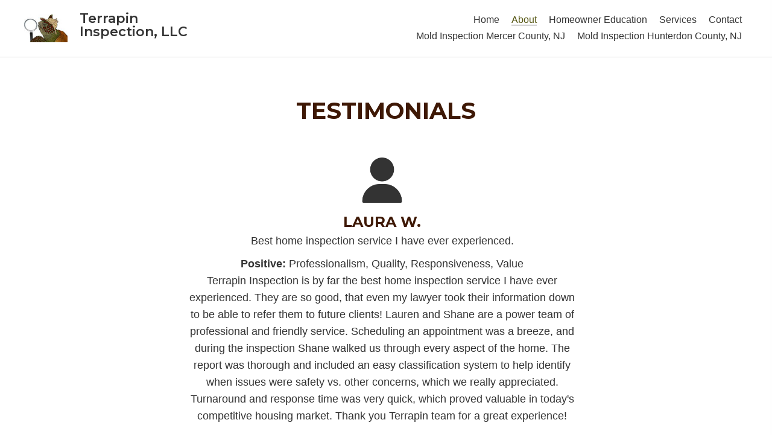

--- FILE ---
content_type: text/html; charset=UTF-8
request_url: https://terrapininspection.com/testimonials/
body_size: 19156
content:
<!DOCTYPE html>
<html lang="en-US">
<head> <script>
var gform;gform||(document.addEventListener("gform_main_scripts_loaded",function(){gform.scriptsLoaded=!0}),window.addEventListener("DOMContentLoaded",function(){gform.domLoaded=!0}),gform={domLoaded:!1,scriptsLoaded:!1,initializeOnLoaded:function(o){gform.domLoaded&&gform.scriptsLoaded?o():!gform.domLoaded&&gform.scriptsLoaded?window.addEventListener("DOMContentLoaded",o):document.addEventListener("gform_main_scripts_loaded",o)},hooks:{action:{},filter:{}},addAction:function(o,n,r,t){gform.addHook("action",o,n,r,t)},addFilter:function(o,n,r,t){gform.addHook("filter",o,n,r,t)},doAction:function(o){gform.doHook("action",o,arguments)},applyFilters:function(o){return gform.doHook("filter",o,arguments)},removeAction:function(o,n){gform.removeHook("action",o,n)},removeFilter:function(o,n,r){gform.removeHook("filter",o,n,r)},addHook:function(o,n,r,t,i){null==gform.hooks[o][n]&&(gform.hooks[o][n]=[]);var e=gform.hooks[o][n];null==i&&(i=n+"_"+e.length),gform.hooks[o][n].push({tag:i,callable:r,priority:t=null==t?10:t})},doHook:function(n,o,r){var t;if(r=Array.prototype.slice.call(r,1),null!=gform.hooks[n][o]&&((o=gform.hooks[n][o]).sort(function(o,n){return o.priority-n.priority}),o.forEach(function(o){"function"!=typeof(t=o.callable)&&(t=window[t]),"action"==n?t.apply(null,r):r[0]=t.apply(null,r)})),"filter"==n)return r[0]},removeHook:function(o,n,t,i){var r;null!=gform.hooks[o][n]&&(r=(r=gform.hooks[o][n]).filter(function(o,n,r){return!!(null!=i&&i!=o.tag||null!=t&&t!=o.priority)}),gform.hooks[o][n]=r)}});
</script>

<meta charset="UTF-8" />
<meta name='viewport' content='width=device-width, initial-scale=1.0' />
<meta http-equiv='X-UA-Compatible' content='IE=edge' />
<link rel="profile" href="https://gmpg.org/xfn/11" />
<meta name='robots' content='index, follow, max-image-preview:large, max-snippet:-1, max-video-preview:-1' />
	<style>img:is([sizes="auto" i], [sizes^="auto," i]) { contain-intrinsic-size: 3000px 1500px }</style>
	
	<!-- This site is optimized with the Yoast SEO plugin v26.7 - https://yoast.com/wordpress/plugins/seo/ -->
	<title>Testimonials - Terrapin Inspection, LLC</title>
	<link rel="canonical" href="https://terrapininspection.com/testimonials/" />
	<meta property="og:locale" content="en_US" />
	<meta property="og:type" content="article" />
	<meta property="og:title" content="Testimonials - Terrapin Inspection, LLC" />
	<meta property="og:description" content="Testimonials Laura W. Best home inspection service I have ever experienced. Positive: Professionalism, Quality, Responsiveness, Value Terrapin Inspection is by far the best home inspection service I have ever experienced. They are so good, that even my lawyer took their information down to be able to refer them to future clients! Lauren and Shane are a power team of&hellip;" />
	<meta property="og:url" content="https://terrapininspection.com/testimonials/" />
	<meta property="og:site_name" content="Terrapin Inspection, LLC" />
	<meta property="article:publisher" content="https://www.facebook.com/TerrapinHomeInspection" />
	<meta property="article:modified_time" content="2023-01-13T04:02:01+00:00" />
	<meta property="og:image" content="https://terrapininspection.com/wp-content/uploads/bb-plugin/cache/user-square.png" />
	<meta name="twitter:card" content="summary_large_image" />
	<script type="application/ld+json" class="yoast-schema-graph">{"@context":"https://schema.org","@graph":[{"@type":"WebPage","@id":"https://terrapininspection.com/testimonials/","url":"https://terrapininspection.com/testimonials/","name":"Testimonials - Terrapin Inspection, LLC","isPartOf":{"@id":"https://terrapininspection.com/#website"},"primaryImageOfPage":{"@id":"https://terrapininspection.com/testimonials/#primaryimage"},"image":{"@id":"https://terrapininspection.com/testimonials/#primaryimage"},"thumbnailUrl":"https://terrapininspection.com/wp-content/uploads/bb-plugin/cache/user-square.png","datePublished":"2022-05-14T07:50:41+00:00","dateModified":"2023-01-13T04:02:01+00:00","breadcrumb":{"@id":"https://terrapininspection.com/testimonials/#breadcrumb"},"inLanguage":"en-US","potentialAction":[{"@type":"ReadAction","target":["https://terrapininspection.com/testimonials/"]}]},{"@type":"ImageObject","inLanguage":"en-US","@id":"https://terrapininspection.com/testimonials/#primaryimage","url":"https://terrapininspection.com/wp-content/uploads/bb-plugin/cache/user-square.png","contentUrl":"https://terrapininspection.com/wp-content/uploads/bb-plugin/cache/user-square.png"},{"@type":"BreadcrumbList","@id":"https://terrapininspection.com/testimonials/#breadcrumb","itemListElement":[{"@type":"ListItem","position":1,"name":"Home","item":"https://terrapininspection.com/"},{"@type":"ListItem","position":2,"name":"Testimonials"}]},{"@type":"WebSite","@id":"https://terrapininspection.com/#website","url":"https://terrapininspection.com/","name":"Terrapin Inspection, LLC","description":"","publisher":{"@id":"https://terrapininspection.com/#organization"},"potentialAction":[{"@type":"SearchAction","target":{"@type":"EntryPoint","urlTemplate":"https://terrapininspection.com/?s={search_term_string}"},"query-input":{"@type":"PropertyValueSpecification","valueRequired":true,"valueName":"search_term_string"}}],"inLanguage":"en-US"},{"@type":"Organization","@id":"https://terrapininspection.com/#organization","name":"Terrapin Inspection, LLC","url":"https://terrapininspection.com/","logo":{"@type":"ImageObject","inLanguage":"en-US","@id":"https://terrapininspection.com/#/schema/logo/image/","url":"https://terrapininspection.com/wp-content/uploads/2022/04/89188ee66b5b87c2c95dccae5b23240f-copy.png","contentUrl":"https://terrapininspection.com/wp-content/uploads/2022/04/89188ee66b5b87c2c95dccae5b23240f-copy.png","width":370,"height":79,"caption":"Terrapin Inspection, LLC"},"image":{"@id":"https://terrapininspection.com/#/schema/logo/image/"},"sameAs":["https://www.facebook.com/TerrapinHomeInspection"]}]}</script>
	<!-- / Yoast SEO plugin. -->


<link rel='dns-prefetch' href='//fonts.googleapis.com' />
<link href='https://fonts.gstatic.com' crossorigin rel='preconnect' />
<link rel="alternate" type="application/rss+xml" title="Terrapin Inspection, LLC &raquo; Feed" href="https://terrapininspection.com/feed/" />
<link rel="alternate" type="application/rss+xml" title="Terrapin Inspection, LLC &raquo; Comments Feed" href="https://terrapininspection.com/comments/feed/" />
<link rel="preload" href="https://terrapininspection.com/wp-content/plugins/bb-plugin/fonts/fontawesome/5.15.4/webfonts/fa-brands-400.woff2" as="font" type="font/woff2" crossorigin="anonymous">
<link rel="preload" href="https://terrapininspection.com/wp-content/plugins/bb-plugin/fonts/fontawesome/5.15.4/webfonts/fa-solid-900.woff2" as="font" type="font/woff2" crossorigin="anonymous">
		<style>
			.lazyload,
			.lazyloading {
				max-width: 100%;
			}
		</style>
		<script>
window._wpemojiSettings = {"baseUrl":"https:\/\/s.w.org\/images\/core\/emoji\/16.0.1\/72x72\/","ext":".png","svgUrl":"https:\/\/s.w.org\/images\/core\/emoji\/16.0.1\/svg\/","svgExt":".svg","source":{"concatemoji":"https:\/\/terrapininspection.com\/wp-includes\/js\/wp-emoji-release.min.js?ver=6.8.3"}};
/*! This file is auto-generated */
!function(s,n){var o,i,e;function c(e){try{var t={supportTests:e,timestamp:(new Date).valueOf()};sessionStorage.setItem(o,JSON.stringify(t))}catch(e){}}function p(e,t,n){e.clearRect(0,0,e.canvas.width,e.canvas.height),e.fillText(t,0,0);var t=new Uint32Array(e.getImageData(0,0,e.canvas.width,e.canvas.height).data),a=(e.clearRect(0,0,e.canvas.width,e.canvas.height),e.fillText(n,0,0),new Uint32Array(e.getImageData(0,0,e.canvas.width,e.canvas.height).data));return t.every(function(e,t){return e===a[t]})}function u(e,t){e.clearRect(0,0,e.canvas.width,e.canvas.height),e.fillText(t,0,0);for(var n=e.getImageData(16,16,1,1),a=0;a<n.data.length;a++)if(0!==n.data[a])return!1;return!0}function f(e,t,n,a){switch(t){case"flag":return n(e,"\ud83c\udff3\ufe0f\u200d\u26a7\ufe0f","\ud83c\udff3\ufe0f\u200b\u26a7\ufe0f")?!1:!n(e,"\ud83c\udde8\ud83c\uddf6","\ud83c\udde8\u200b\ud83c\uddf6")&&!n(e,"\ud83c\udff4\udb40\udc67\udb40\udc62\udb40\udc65\udb40\udc6e\udb40\udc67\udb40\udc7f","\ud83c\udff4\u200b\udb40\udc67\u200b\udb40\udc62\u200b\udb40\udc65\u200b\udb40\udc6e\u200b\udb40\udc67\u200b\udb40\udc7f");case"emoji":return!a(e,"\ud83e\udedf")}return!1}function g(e,t,n,a){var r="undefined"!=typeof WorkerGlobalScope&&self instanceof WorkerGlobalScope?new OffscreenCanvas(300,150):s.createElement("canvas"),o=r.getContext("2d",{willReadFrequently:!0}),i=(o.textBaseline="top",o.font="600 32px Arial",{});return e.forEach(function(e){i[e]=t(o,e,n,a)}),i}function t(e){var t=s.createElement("script");t.src=e,t.defer=!0,s.head.appendChild(t)}"undefined"!=typeof Promise&&(o="wpEmojiSettingsSupports",i=["flag","emoji"],n.supports={everything:!0,everythingExceptFlag:!0},e=new Promise(function(e){s.addEventListener("DOMContentLoaded",e,{once:!0})}),new Promise(function(t){var n=function(){try{var e=JSON.parse(sessionStorage.getItem(o));if("object"==typeof e&&"number"==typeof e.timestamp&&(new Date).valueOf()<e.timestamp+604800&&"object"==typeof e.supportTests)return e.supportTests}catch(e){}return null}();if(!n){if("undefined"!=typeof Worker&&"undefined"!=typeof OffscreenCanvas&&"undefined"!=typeof URL&&URL.createObjectURL&&"undefined"!=typeof Blob)try{var e="postMessage("+g.toString()+"("+[JSON.stringify(i),f.toString(),p.toString(),u.toString()].join(",")+"));",a=new Blob([e],{type:"text/javascript"}),r=new Worker(URL.createObjectURL(a),{name:"wpTestEmojiSupports"});return void(r.onmessage=function(e){c(n=e.data),r.terminate(),t(n)})}catch(e){}c(n=g(i,f,p,u))}t(n)}).then(function(e){for(var t in e)n.supports[t]=e[t],n.supports.everything=n.supports.everything&&n.supports[t],"flag"!==t&&(n.supports.everythingExceptFlag=n.supports.everythingExceptFlag&&n.supports[t]);n.supports.everythingExceptFlag=n.supports.everythingExceptFlag&&!n.supports.flag,n.DOMReady=!1,n.readyCallback=function(){n.DOMReady=!0}}).then(function(){return e}).then(function(){var e;n.supports.everything||(n.readyCallback(),(e=n.source||{}).concatemoji?t(e.concatemoji):e.wpemoji&&e.twemoji&&(t(e.twemoji),t(e.wpemoji)))}))}((window,document),window._wpemojiSettings);
</script>
<style id='wp-emoji-styles-inline-css'>

	img.wp-smiley, img.emoji {
		display: inline !important;
		border: none !important;
		box-shadow: none !important;
		height: 1em !important;
		width: 1em !important;
		margin: 0 0.07em !important;
		vertical-align: -0.1em !important;
		background: none !important;
		padding: 0 !important;
	}
</style>
<link rel='stylesheet' id='wp-block-library-css' href='https://terrapininspection.com/wp-includes/css/dist/block-library/style.min.css?ver=6.8.3' media='all' />
<style id='wp-block-library-theme-inline-css'>
.wp-block-audio :where(figcaption){color:#555;font-size:13px;text-align:center}.is-dark-theme .wp-block-audio :where(figcaption){color:#ffffffa6}.wp-block-audio{margin:0 0 1em}.wp-block-code{border:1px solid #ccc;border-radius:4px;font-family:Menlo,Consolas,monaco,monospace;padding:.8em 1em}.wp-block-embed :where(figcaption){color:#555;font-size:13px;text-align:center}.is-dark-theme .wp-block-embed :where(figcaption){color:#ffffffa6}.wp-block-embed{margin:0 0 1em}.blocks-gallery-caption{color:#555;font-size:13px;text-align:center}.is-dark-theme .blocks-gallery-caption{color:#ffffffa6}:root :where(.wp-block-image figcaption){color:#555;font-size:13px;text-align:center}.is-dark-theme :root :where(.wp-block-image figcaption){color:#ffffffa6}.wp-block-image{margin:0 0 1em}.wp-block-pullquote{border-bottom:4px solid;border-top:4px solid;color:currentColor;margin-bottom:1.75em}.wp-block-pullquote cite,.wp-block-pullquote footer,.wp-block-pullquote__citation{color:currentColor;font-size:.8125em;font-style:normal;text-transform:uppercase}.wp-block-quote{border-left:.25em solid;margin:0 0 1.75em;padding-left:1em}.wp-block-quote cite,.wp-block-quote footer{color:currentColor;font-size:.8125em;font-style:normal;position:relative}.wp-block-quote:where(.has-text-align-right){border-left:none;border-right:.25em solid;padding-left:0;padding-right:1em}.wp-block-quote:where(.has-text-align-center){border:none;padding-left:0}.wp-block-quote.is-large,.wp-block-quote.is-style-large,.wp-block-quote:where(.is-style-plain){border:none}.wp-block-search .wp-block-search__label{font-weight:700}.wp-block-search__button{border:1px solid #ccc;padding:.375em .625em}:where(.wp-block-group.has-background){padding:1.25em 2.375em}.wp-block-separator.has-css-opacity{opacity:.4}.wp-block-separator{border:none;border-bottom:2px solid;margin-left:auto;margin-right:auto}.wp-block-separator.has-alpha-channel-opacity{opacity:1}.wp-block-separator:not(.is-style-wide):not(.is-style-dots){width:100px}.wp-block-separator.has-background:not(.is-style-dots){border-bottom:none;height:1px}.wp-block-separator.has-background:not(.is-style-wide):not(.is-style-dots){height:2px}.wp-block-table{margin:0 0 1em}.wp-block-table td,.wp-block-table th{word-break:normal}.wp-block-table :where(figcaption){color:#555;font-size:13px;text-align:center}.is-dark-theme .wp-block-table :where(figcaption){color:#ffffffa6}.wp-block-video :where(figcaption){color:#555;font-size:13px;text-align:center}.is-dark-theme .wp-block-video :where(figcaption){color:#ffffffa6}.wp-block-video{margin:0 0 1em}:root :where(.wp-block-template-part.has-background){margin-bottom:0;margin-top:0;padding:1.25em 2.375em}
</style>
<style id='classic-theme-styles-inline-css'>
/*! This file is auto-generated */
.wp-block-button__link{color:#fff;background-color:#32373c;border-radius:9999px;box-shadow:none;text-decoration:none;padding:calc(.667em + 2px) calc(1.333em + 2px);font-size:1.125em}.wp-block-file__button{background:#32373c;color:#fff;text-decoration:none}
</style>
<style id='filebird-block-filebird-gallery-style-inline-css'>
ul.filebird-block-filebird-gallery{margin:auto!important;padding:0!important;width:100%}ul.filebird-block-filebird-gallery.layout-grid{display:grid;grid-gap:20px;align-items:stretch;grid-template-columns:repeat(var(--columns),1fr);justify-items:stretch}ul.filebird-block-filebird-gallery.layout-grid li img{border:1px solid #ccc;box-shadow:2px 2px 6px 0 rgba(0,0,0,.3);height:100%;max-width:100%;-o-object-fit:cover;object-fit:cover;width:100%}ul.filebird-block-filebird-gallery.layout-masonry{-moz-column-count:var(--columns);-moz-column-gap:var(--space);column-gap:var(--space);-moz-column-width:var(--min-width);columns:var(--min-width) var(--columns);display:block;overflow:auto}ul.filebird-block-filebird-gallery.layout-masonry li{margin-bottom:var(--space)}ul.filebird-block-filebird-gallery li{list-style:none}ul.filebird-block-filebird-gallery li figure{height:100%;margin:0;padding:0;position:relative;width:100%}ul.filebird-block-filebird-gallery li figure figcaption{background:linear-gradient(0deg,rgba(0,0,0,.7),rgba(0,0,0,.3) 70%,transparent);bottom:0;box-sizing:border-box;color:#fff;font-size:.8em;margin:0;max-height:100%;overflow:auto;padding:3em .77em .7em;position:absolute;text-align:center;width:100%;z-index:2}ul.filebird-block-filebird-gallery li figure figcaption a{color:inherit}

</style>
<style id='global-styles-inline-css'>
:root{--wp--preset--aspect-ratio--square: 1;--wp--preset--aspect-ratio--4-3: 4/3;--wp--preset--aspect-ratio--3-4: 3/4;--wp--preset--aspect-ratio--3-2: 3/2;--wp--preset--aspect-ratio--2-3: 2/3;--wp--preset--aspect-ratio--16-9: 16/9;--wp--preset--aspect-ratio--9-16: 9/16;--wp--preset--color--black: #000000;--wp--preset--color--cyan-bluish-gray: #abb8c3;--wp--preset--color--white: #ffffff;--wp--preset--color--pale-pink: #f78da7;--wp--preset--color--vivid-red: #cf2e2e;--wp--preset--color--luminous-vivid-orange: #ff6900;--wp--preset--color--luminous-vivid-amber: #fcb900;--wp--preset--color--light-green-cyan: #7bdcb5;--wp--preset--color--vivid-green-cyan: #00d084;--wp--preset--color--pale-cyan-blue: #8ed1fc;--wp--preset--color--vivid-cyan-blue: #0693e3;--wp--preset--color--vivid-purple: #9b51e0;--wp--preset--gradient--vivid-cyan-blue-to-vivid-purple: linear-gradient(135deg,rgba(6,147,227,1) 0%,rgb(155,81,224) 100%);--wp--preset--gradient--light-green-cyan-to-vivid-green-cyan: linear-gradient(135deg,rgb(122,220,180) 0%,rgb(0,208,130) 100%);--wp--preset--gradient--luminous-vivid-amber-to-luminous-vivid-orange: linear-gradient(135deg,rgba(252,185,0,1) 0%,rgba(255,105,0,1) 100%);--wp--preset--gradient--luminous-vivid-orange-to-vivid-red: linear-gradient(135deg,rgba(255,105,0,1) 0%,rgb(207,46,46) 100%);--wp--preset--gradient--very-light-gray-to-cyan-bluish-gray: linear-gradient(135deg,rgb(238,238,238) 0%,rgb(169,184,195) 100%);--wp--preset--gradient--cool-to-warm-spectrum: linear-gradient(135deg,rgb(74,234,220) 0%,rgb(151,120,209) 20%,rgb(207,42,186) 40%,rgb(238,44,130) 60%,rgb(251,105,98) 80%,rgb(254,248,76) 100%);--wp--preset--gradient--blush-light-purple: linear-gradient(135deg,rgb(255,206,236) 0%,rgb(152,150,240) 100%);--wp--preset--gradient--blush-bordeaux: linear-gradient(135deg,rgb(254,205,165) 0%,rgb(254,45,45) 50%,rgb(107,0,62) 100%);--wp--preset--gradient--luminous-dusk: linear-gradient(135deg,rgb(255,203,112) 0%,rgb(199,81,192) 50%,rgb(65,88,208) 100%);--wp--preset--gradient--pale-ocean: linear-gradient(135deg,rgb(255,245,203) 0%,rgb(182,227,212) 50%,rgb(51,167,181) 100%);--wp--preset--gradient--electric-grass: linear-gradient(135deg,rgb(202,248,128) 0%,rgb(113,206,126) 100%);--wp--preset--gradient--midnight: linear-gradient(135deg,rgb(2,3,129) 0%,rgb(40,116,252) 100%);--wp--preset--font-size--small: 13px;--wp--preset--font-size--medium: 20px;--wp--preset--font-size--large: 36px;--wp--preset--font-size--x-large: 42px;--wp--preset--spacing--20: 0.44rem;--wp--preset--spacing--30: 0.67rem;--wp--preset--spacing--40: 1rem;--wp--preset--spacing--50: 1.5rem;--wp--preset--spacing--60: 2.25rem;--wp--preset--spacing--70: 3.38rem;--wp--preset--spacing--80: 5.06rem;--wp--preset--shadow--natural: 6px 6px 9px rgba(0, 0, 0, 0.2);--wp--preset--shadow--deep: 12px 12px 50px rgba(0, 0, 0, 0.4);--wp--preset--shadow--sharp: 6px 6px 0px rgba(0, 0, 0, 0.2);--wp--preset--shadow--outlined: 6px 6px 0px -3px rgba(255, 255, 255, 1), 6px 6px rgba(0, 0, 0, 1);--wp--preset--shadow--crisp: 6px 6px 0px rgba(0, 0, 0, 1);}:where(.is-layout-flex){gap: 0.5em;}:where(.is-layout-grid){gap: 0.5em;}body .is-layout-flex{display: flex;}.is-layout-flex{flex-wrap: wrap;align-items: center;}.is-layout-flex > :is(*, div){margin: 0;}body .is-layout-grid{display: grid;}.is-layout-grid > :is(*, div){margin: 0;}:where(.wp-block-columns.is-layout-flex){gap: 2em;}:where(.wp-block-columns.is-layout-grid){gap: 2em;}:where(.wp-block-post-template.is-layout-flex){gap: 1.25em;}:where(.wp-block-post-template.is-layout-grid){gap: 1.25em;}.has-black-color{color: var(--wp--preset--color--black) !important;}.has-cyan-bluish-gray-color{color: var(--wp--preset--color--cyan-bluish-gray) !important;}.has-white-color{color: var(--wp--preset--color--white) !important;}.has-pale-pink-color{color: var(--wp--preset--color--pale-pink) !important;}.has-vivid-red-color{color: var(--wp--preset--color--vivid-red) !important;}.has-luminous-vivid-orange-color{color: var(--wp--preset--color--luminous-vivid-orange) !important;}.has-luminous-vivid-amber-color{color: var(--wp--preset--color--luminous-vivid-amber) !important;}.has-light-green-cyan-color{color: var(--wp--preset--color--light-green-cyan) !important;}.has-vivid-green-cyan-color{color: var(--wp--preset--color--vivid-green-cyan) !important;}.has-pale-cyan-blue-color{color: var(--wp--preset--color--pale-cyan-blue) !important;}.has-vivid-cyan-blue-color{color: var(--wp--preset--color--vivid-cyan-blue) !important;}.has-vivid-purple-color{color: var(--wp--preset--color--vivid-purple) !important;}.has-black-background-color{background-color: var(--wp--preset--color--black) !important;}.has-cyan-bluish-gray-background-color{background-color: var(--wp--preset--color--cyan-bluish-gray) !important;}.has-white-background-color{background-color: var(--wp--preset--color--white) !important;}.has-pale-pink-background-color{background-color: var(--wp--preset--color--pale-pink) !important;}.has-vivid-red-background-color{background-color: var(--wp--preset--color--vivid-red) !important;}.has-luminous-vivid-orange-background-color{background-color: var(--wp--preset--color--luminous-vivid-orange) !important;}.has-luminous-vivid-amber-background-color{background-color: var(--wp--preset--color--luminous-vivid-amber) !important;}.has-light-green-cyan-background-color{background-color: var(--wp--preset--color--light-green-cyan) !important;}.has-vivid-green-cyan-background-color{background-color: var(--wp--preset--color--vivid-green-cyan) !important;}.has-pale-cyan-blue-background-color{background-color: var(--wp--preset--color--pale-cyan-blue) !important;}.has-vivid-cyan-blue-background-color{background-color: var(--wp--preset--color--vivid-cyan-blue) !important;}.has-vivid-purple-background-color{background-color: var(--wp--preset--color--vivid-purple) !important;}.has-black-border-color{border-color: var(--wp--preset--color--black) !important;}.has-cyan-bluish-gray-border-color{border-color: var(--wp--preset--color--cyan-bluish-gray) !important;}.has-white-border-color{border-color: var(--wp--preset--color--white) !important;}.has-pale-pink-border-color{border-color: var(--wp--preset--color--pale-pink) !important;}.has-vivid-red-border-color{border-color: var(--wp--preset--color--vivid-red) !important;}.has-luminous-vivid-orange-border-color{border-color: var(--wp--preset--color--luminous-vivid-orange) !important;}.has-luminous-vivid-amber-border-color{border-color: var(--wp--preset--color--luminous-vivid-amber) !important;}.has-light-green-cyan-border-color{border-color: var(--wp--preset--color--light-green-cyan) !important;}.has-vivid-green-cyan-border-color{border-color: var(--wp--preset--color--vivid-green-cyan) !important;}.has-pale-cyan-blue-border-color{border-color: var(--wp--preset--color--pale-cyan-blue) !important;}.has-vivid-cyan-blue-border-color{border-color: var(--wp--preset--color--vivid-cyan-blue) !important;}.has-vivid-purple-border-color{border-color: var(--wp--preset--color--vivid-purple) !important;}.has-vivid-cyan-blue-to-vivid-purple-gradient-background{background: var(--wp--preset--gradient--vivid-cyan-blue-to-vivid-purple) !important;}.has-light-green-cyan-to-vivid-green-cyan-gradient-background{background: var(--wp--preset--gradient--light-green-cyan-to-vivid-green-cyan) !important;}.has-luminous-vivid-amber-to-luminous-vivid-orange-gradient-background{background: var(--wp--preset--gradient--luminous-vivid-amber-to-luminous-vivid-orange) !important;}.has-luminous-vivid-orange-to-vivid-red-gradient-background{background: var(--wp--preset--gradient--luminous-vivid-orange-to-vivid-red) !important;}.has-very-light-gray-to-cyan-bluish-gray-gradient-background{background: var(--wp--preset--gradient--very-light-gray-to-cyan-bluish-gray) !important;}.has-cool-to-warm-spectrum-gradient-background{background: var(--wp--preset--gradient--cool-to-warm-spectrum) !important;}.has-blush-light-purple-gradient-background{background: var(--wp--preset--gradient--blush-light-purple) !important;}.has-blush-bordeaux-gradient-background{background: var(--wp--preset--gradient--blush-bordeaux) !important;}.has-luminous-dusk-gradient-background{background: var(--wp--preset--gradient--luminous-dusk) !important;}.has-pale-ocean-gradient-background{background: var(--wp--preset--gradient--pale-ocean) !important;}.has-electric-grass-gradient-background{background: var(--wp--preset--gradient--electric-grass) !important;}.has-midnight-gradient-background{background: var(--wp--preset--gradient--midnight) !important;}.has-small-font-size{font-size: var(--wp--preset--font-size--small) !important;}.has-medium-font-size{font-size: var(--wp--preset--font-size--medium) !important;}.has-large-font-size{font-size: var(--wp--preset--font-size--large) !important;}.has-x-large-font-size{font-size: var(--wp--preset--font-size--x-large) !important;}
:where(.wp-block-post-template.is-layout-flex){gap: 1.25em;}:where(.wp-block-post-template.is-layout-grid){gap: 1.25em;}
:where(.wp-block-columns.is-layout-flex){gap: 2em;}:where(.wp-block-columns.is-layout-grid){gap: 2em;}
:root :where(.wp-block-pullquote){font-size: 1.5em;line-height: 1.6;}
</style>
<link rel='stylesheet' id='ultimate-icons-css' href='https://terrapininspection.com/wp-content/uploads/bb-plugin/icons/ultimate-icons/style.css?ver=2.5.4' media='all' />
<link rel='stylesheet' id='font-awesome-5-css' href='https://terrapininspection.com/wp-content/plugins/bb-plugin/fonts/fontawesome/5.15.4/css/all.min.css?ver=2.5.4' media='all' />
<link rel='stylesheet' id='jquery-bxslider-css' href='https://terrapininspection.com/wp-content/plugins/bb-plugin/css/jquery.bxslider.css?ver=2.5.4' media='all' />
<link rel='stylesheet' id='fl-builder-layout-573-css' href='https://terrapininspection.com/wp-content/uploads/bb-plugin/cache/573-layout.css?ver=77252d1bd340ee8a46bb5d691a3e9ab5' media='all' />
<link rel='stylesheet' id='wp-components-css' href='https://terrapininspection.com/wp-includes/css/dist/components/style.min.css?ver=6.8.3' media='all' />
<link rel='stylesheet' id='godaddy-styles-css' href='https://terrapininspection.com/wp-content/mu-plugins/vendor/wpex/godaddy-launch/includes/Dependencies/GoDaddy/Styles/build/latest.css?ver=2.0.2' media='all' />
<link rel='stylesheet' id='uabb-animate-css' href='https://terrapininspection.com/wp-content/plugins/bb-ultimate-addon/modules/info-list/css/animate.css' media='all' />
<link rel='stylesheet' id='fl-builder-layout-bundle-e35f0cfe1615ddeff0590c77a3a4b7ea-css' href='https://terrapininspection.com/wp-content/uploads/bb-plugin/cache/e35f0cfe1615ddeff0590c77a3a4b7ea-layout-bundle.css?ver=2.5.4-1.4.1.2' media='all' />
<link rel='stylesheet' id='gd-core-css' href='https://terrapininspection.com/wp-content/plugins/pws-core/public/css/GD-cORe-public.css?ver=4.0.0' media='all' />
<link rel='stylesheet' id='jquery-magnificpopup-css' href='https://terrapininspection.com/wp-content/plugins/bb-plugin/css/jquery.magnificpopup.min.css?ver=2.5.4' media='all' />
<link rel='stylesheet' id='base-css' href='https://terrapininspection.com/wp-content/themes/bb-theme/css/base.min.css?ver=1.7.11' media='all' />
<link rel='stylesheet' id='fl-automator-skin-css' href='https://terrapininspection.com/wp-content/uploads/bb-theme/skin-627fa2662e88c.css?ver=1.7.11' media='all' />
<link rel='stylesheet' id='pp-animate-css' href='https://terrapininspection.com/wp-content/plugins/bbpowerpack/assets/css/animate.min.css?ver=3.5.1' media='all' />
<link rel='stylesheet' id='fl-builder-google-fonts-d3b907a522ee95f482f2c90a8aa7010a-css' href='//fonts.googleapis.com/css?family=Montserrat%3A600%2C700&#038;ver=6.8.3' media='all' />
<script src="https://terrapininspection.com/wp-includes/js/jquery/jquery.min.js?ver=3.7.1" id="jquery-core-js"></script>
<script src="https://terrapininspection.com/wp-includes/js/jquery/jquery-migrate.min.js?ver=3.4.1" id="jquery-migrate-js"></script>
<script src="https://terrapininspection.com/wp-includes/js/imagesloaded.min.js?ver=6.8.3" id="imagesloaded-js"></script>
<script src="https://terrapininspection.com/wp-content/plugins/pws-core/public/js/GD-cORe-public.js?ver=4.0.0" id="gd-core-js"></script>
<link rel="https://api.w.org/" href="https://terrapininspection.com/wp-json/" /><link rel="alternate" title="JSON" type="application/json" href="https://terrapininspection.com/wp-json/wp/v2/pages/573" /><link rel="EditURI" type="application/rsd+xml" title="RSD" href="https://terrapininspection.com/xmlrpc.php?rsd" />
<link rel='shortlink' href='https://terrapininspection.com/?p=573' />
<link rel="alternate" title="oEmbed (JSON)" type="application/json+oembed" href="https://terrapininspection.com/wp-json/oembed/1.0/embed?url=https%3A%2F%2Fterrapininspection.com%2Ftestimonials%2F" />
<link rel="alternate" title="oEmbed (XML)" type="text/xml+oembed" href="https://terrapininspection.com/wp-json/oembed/1.0/embed?url=https%3A%2F%2Fterrapininspection.com%2Ftestimonials%2F&#038;format=xml" />
		<script>
			var bb_powerpack = {
				ajaxurl: 'https://terrapininspection.com/wp-admin/admin-ajax.php'
			};
		</script>
				<script>
			document.documentElement.className = document.documentElement.className.replace('no-js', 'js');
		</script>
							<!-- Google Analytics tracking code output by Beehive Analytics Pro -->
						<script async src="https://www.googletagmanager.com/gtag/js?id=G-RDBZLS28DE&l=beehiveDataLayer"></script>
		<script>
						window.beehiveDataLayer = window.beehiveDataLayer || [];
			function beehive_ga() {beehiveDataLayer.push(arguments);}
			beehive_ga('js', new Date())
						beehive_ga('config', 'G-RDBZLS28DE', {
				'anonymize_ip': false,
				'allow_google_signals': false,
			})
					</script>
		<link rel="icon" href="https://terrapininspection.com/wp-content/uploads/2022/04/Favicon.png" sizes="32x32" />
<link rel="icon" href="https://terrapininspection.com/wp-content/uploads/2022/04/Favicon.png" sizes="192x192" />
<link rel="apple-touch-icon" href="https://terrapininspection.com/wp-content/uploads/2022/04/Favicon.png" />
<meta name="msapplication-TileImage" content="https://terrapininspection.com/wp-content/uploads/2022/04/Favicon.png" />
		<style id="wp-custom-css">
			/*-------------------------------
            TYPOGRAPHY 
--------------------------------*/

body p, 
.entry-content p, 
.entry-content ul li,  
.entry-content ul,  
.entry-content a, 
.pp-sub-heading p {

}
a:focus {
    outline: none;
}

.logo-font{font-size:22px !important}


/*--------------------------------
            HEADER 
---------------------------------*/
/*---
  Media queries? Y/N
---*/
#menu-main-menu-2 li:last-child a{
   border: none !important;
}

ul#menu-main-menu li a, #menu-main-menu-1 li a, #menu-main-menu-2 li a{
   display: block !important;
}
#menu-main-menu-1{
padding-top:60px;
}

/*-------------------------------
            NAVIGATION
--------------------------------*/
/*---
  Media queries? Y/N
---*/

.uabb-creative-menu .menu.uabb-creative-menu-horizontal ul.sub-menu > li a span.uabb-menu-toggle {
    float: none;
}

/*--------------------------------
            BUTTONS
----------------------------------*/
/*---
  Media queries? Y/N
---*/

a.button, 
span.fl-button-text, 
span.uabb-button-text.uabb-creative-button-text, 
.gform_button.button, 
a.fl-button {

}
.uabb-creative-menu-mobile-toggle.hamburger {
    outline: none;
}


/*----------------------------------
            FOOTER
---------------------------------*/
/*---
  Media queries? Y/N
---*/


/*------------------------------
            BB MODULES
---------------------------------*/

/*---
  MODULE NAME
  Description of section
  Media queries? Y/N
---*/


/*------------------------------
            PAGE SPECIFIC 
---------------------------------*/

/*---
  PAGE NAME
  Description of section
  Media queries? Y/N
---*/

/* Contact Page*/

div#gform_confirmation_message_1 p,
div#gform_confirmation_wrapper_2 p {
	margin-bottom: 0px;
	}
input#gform_submit_button_1{
	margin-bottom: 0px;
}

	#col2ss{
		column-count:3;
	}

/*-------------------------------
        LARGE SCREENS ONLY
---------------------------------*/

@media screen and (min-width: 769px){ 


}

#h1-text1 span.title-text.pp-secondary-title {padding-right: 160px;}
/*-------------------------------
        LAPTOP SCREEN - 1366
---------------------------------*/

@media screen and (max-width: 1366px){ 


}
@media (max-width: 1918px) and (min-width: 1367px){

}

@media (min-width: 1025px) and (max-width: 1366px) {
	div#h1-col1 {
    width: 40%;
}
	div#h1-col2 {
    width: 60%;
}
div#footer-f1 span.title-text.pp-primary-title {font-size: 22px;}

div#footer-f1 span.title-text.pp-secondary-title {font-size: 22px !important;}
footer .uabb-info-list-description {font-size: 16px;}
	div#footer-f1 {width: 24% !important;}
#h1-text1 .fl-col-content.fl-node-content {
    padding: 0px;
    padding-left: 40px;
}

#h1-text1 span.title-text.pp-secondary-title {padding-right: 160px;}
div#footer-f2 {width: 30% !important;}
div#footer-f3 {width: 30% !important;}

div#footer-f4 {width: 8%;}
	div#footer-f5 {width: 8%;}
	h1 {
		font-size: 32px;}
	h2{
		font-size:24px;
	}
	div#home-last-sec1 {width: 50% !important;}

div#empty-home-last-sec2 {width: 50%;}
	
	div#abt-list-2 .fl-col-content.fl-node-content {
    padding: 0px 50px;
}
	div#abt-list1 .fl-col-content.fl-node-content {
    padding: 0px 50px;
}
	div#abt-list-o .fl-col-content.fl-node-content {
    padding: 0px 50px;
}
	div#abt-page-last-sec  .fl-col-content.fl-node-content {
    padding: 0px 50px;
}
			div#f-logo-text span.title-text.pp-primary-title {
    font-size: 22px !important;
}
	div#f-logo-text span.title-text.pp-secondary-title{
		font-size:22px !important
	}
}

/*-------------------------------
      IPAD PRO SCREENS - 1024
---------------------------------*/


@media (min-width: 769px) and (max-width: 1024px) {


}

@media screen and (max-width: 1024px){ 


}


/*--------------------------------
    TABLET SCREENS AND SMALLER
--------------------------------*/

@media screen and (max-width: 768px){ 
	.uabb-creative-menu .menu {
		margin-top: 5px !important;
	}
	.uabb-info-list-icon {
		margin-bottom: 5px !important;
	}
	.button_div .buttons,
	.gform_footer input#gform_submit_button_2,
	.gform_footer input#gform_submit_button_1 {
		line-height: 22px;
		margin-bottom: 0px;
	}
	.fl-builder-content[data-overlay="1"]:not(.fl-theme-builder-header-sticky) {
		position: relative;
		width: 100%;
		z-index: 100;
	}
	.fl-col-small {
		max-width: 100%;
	}
	.fl-col-small:not(.fl-col-small-full-width) {
		max-width: 100%;
	}	
	.fl-row-content-wrap:after{
		width:100% !important;
	}
#h1-text1 span.title-text.pp-secondary-title {padding-right: 0px;}
	#form1 .pp-gf-content {
    padding-top: 30px;
}
}


/*-------------------------------
        MOBILE SCREENS ONLY
---------------------------------*/
@media (min-width: 481px) and (max-width: 768px) {
	div#abt-list-o ul.pp-icon-list-items.pp-list-type-icon {
    column-count: 2;
}
	div#abt-list1 ul.pp-icon-list-items.pp-list-type-icon {
    column-count: 2;
}
	
	#services-row ul.pp-icon-list-items.pp-list-type-icon {
    column-count: 2;
}
	#col2ss .fl-module-content {
    margin-top: 0px;
    margin-bottom: 0px;
}
		#col2ss{
		column-count:5;
	}
	div#abt-list-2 ul.pp-icon-list-items.pp-list-type-icon {
    column-count: 2;
}
	div#f-logo1 {
    margin-left: -71px;
}
		div#f-logo-text span.title-text.pp-primary-title {
    font-size: 22px !important;
}
	div#f-logo-text span.title-text.pp-secondary-title{
		font-size:22px !important
	}
}


@media screen and (max-width: 480px){ 
div#f-logo1 {width: 30% !important;}

div#f-logo-text {width: 70% !important;}
	div#f-logo-text span.title-text.pp-primary-title {
    font-size: 18px !important;
}
	div#f-logo-text span.title-text.pp-secondary-title{
		font-size:18px !important
	}
	div#footer-f1 {
    padding-left: 46px;
}
	#col2ss{
		column-count:1;
	}
}

		</style>
		</head>
<body class="wp-singular page-template-default page page-id-573 wp-theme-bb-theme fl-builder fl-theme-builder-header fl-theme-builder-header-header fl-theme-builder-footer fl-theme-builder-footer-footer fl-framework-base fl-preset-default fl-full-width fl-scroll-to-top fl-search-active" itemscope="itemscope" itemtype="https://schema.org/WebPage">
<a aria-label="Skip to content" class="fl-screen-reader-text" href="#fl-main-content">Skip to content</a><div class="fl-page">
	<header class="fl-builder-content fl-builder-content-47 fl-builder-global-templates-locked" data-post-id="47" data-type="header" data-sticky="0" data-sticky-on="" data-sticky-breakpoint="medium" data-shrink="0" data-overlay="0" data-overlay-bg="transparent" data-shrink-image-height="50px" itemscope="itemscope" itemtype="http://schema.org/WPHeader"><div class="fl-row fl-row-full-width fl-row-bg-none fl-node-osi4mwedpatg" data-node="osi4mwedpatg">
	<div class="fl-row-content-wrap">
		<div class="uabb-row-separator uabb-top-row-separator" >
</div>
						<div class="fl-row-content fl-row-fixed-width fl-node-content">
		
<div class="fl-col-group fl-node-ulon92ykc1xs fl-col-group-equal-height fl-col-group-align-center fl-col-group-custom-width" data-node="ulon92ykc1xs">
			<div id="h1-col1" class="fl-col fl-node-kofzcey2idm6 fl-col-small fl-col-small-full-width fl-col-has-cols" data-node="kofzcey2idm6">
	<div class="fl-col-content fl-node-content">
	
<div class="fl-col-group fl-node-dui3ct9qxogf fl-col-group-nested fl-col-group-equal-height fl-col-group-align-center fl-col-group-custom-width" data-node="dui3ct9qxogf">
			<div class="fl-col fl-node-fqirxklezp68 fl-col-small fl-col-small-full-width" data-node="fqirxklezp68">
	<div class="fl-col-content fl-node-content">
	<div class="fl-module fl-module-pp-image fl-node-0de16bjay8gs" data-node="0de16bjay8gs">
	<div class="fl-module-content fl-node-content">
		<div class="pp-photo-container">
	<div class="pp-photo pp-photo-align-left pp-photo-align-responsive-left" itemscope itemtype="http://schema.org/ImageObject">
		<div class="pp-photo-content">
			<div class="pp-photo-content-inner">
								<a href="https://terrapininspection.com" target="_self" itemprop="url">
									<img decoding="async" class="pp-photo-img wp-image-29 size-full lazyload" data-src="https://terrapininspection.com/wp-content/uploads/2022/04/logo.jpg" alt="Terrapin Inspection, LLC" itemprop="image" height="72" width="111" title="Terrapin Inspection, LLC" src="[data-uri]" style="--smush-placeholder-width: 111px; --smush-placeholder-aspect-ratio: 111/72;" />
					<div class="pp-overlay-bg"></div>
													</a>
							</div>
		</div>
	</div>
</div>
	</div>
</div>
	</div>
</div>
			<div id="f-logo-text" class="fl-col fl-node-1auhixofzblp" data-node="1auhixofzblp">
	<div class="fl-col-content fl-node-content">
	<div class="fl-module fl-module-pp-heading fl-node-uy9a5hl81exg" data-node="uy9a5hl81exg">
	<div class="fl-module-content fl-node-content">
		<div class="pp-heading-content">
		<div class="pp-heading  pp-left">

		<div class="heading-title">

							<a class="pp-heading-link"
					href="https://terrapininspection.com"
					target="_self"
										>
			
			<span class="title-text pp-primary-title">Terrapin</span>
											<span class="title-text pp-secondary-title"> Inspection, <span class="logo-font">LLC</span></span>
			
							</a>
			
		</div>

	</div>
		
	</div>
	</div>
</div>
	</div>
</div>
	</div>
	</div>
</div>
			<div id="h1-col2" class="fl-col fl-node-7yprj6nwf5c2 fl-col-small fl-col-small-full-width" data-node="7yprj6nwf5c2">
	<div class="fl-col-content fl-node-content">
	<div class="fl-module fl-module-uabb-advanced-menu fl-node-o75frlh4zpgk" data-node="o75frlh4zpgk">
	<div class="fl-module-content fl-node-content">
			<div class="uabb-creative-menu
	 uabb-creative-menu-accordion-collapse	uabb-menu-default">
		<div class="uabb-creative-menu-mobile-toggle-container"><div class="uabb-creative-menu-mobile-toggle hamburger" tabindex="0"><div class="uabb-svg-container"><svg version="1.1" class="hamburger-menu" xmlns="https://www.w3.org/2000/svg" xmlns:xlink="https://www.w3.org/1999/xlink" viewBox="0 0 50 50">
<rect class="uabb-hamburger-menu-top" width="50" height="10"/>
<rect class="uabb-hamburger-menu-middle" y="20" width="50" height="10"/>
<rect class="uabb-hamburger-menu-bottom" y="40" width="50" height="10"/>
</svg>
</div></div></div>			<div class="uabb-clear"></div>
					<ul id="menu-main-menu" class="menu uabb-creative-menu-horizontal uabb-toggle-none"><li id="menu-item-17" class="menu-item menu-item-type-post_type menu-item-object-page menu-item-home uabb-creative-menu uabb-cm-style"><a href="https://terrapininspection.com/"><span class="menu-item-text">Home</span></a></li>
<li id="menu-item-19" class="menu-item menu-item-type-post_type menu-item-object-page current-menu-ancestor current-menu-parent current_page_parent current_page_ancestor menu-item-has-children uabb-has-submenu uabb-creative-menu uabb-cm-style"><div class="uabb-has-submenu-container"><a href="https://terrapininspection.com/about/"><span class="menu-item-text">About<span class="uabb-menu-toggle"></span></span></a></div>
<ul class="sub-menu">
	<li id="menu-item-574" class="menu-item menu-item-type-post_type menu-item-object-page current-menu-item page_item page-item-573 current_page_item uabb-creative-menu uabb-cm-style"><a href="https://terrapininspection.com/testimonials/"><span class="menu-item-text">Testimonials</span></a></li>
</ul>
</li>
<li id="menu-item-457" class="menu-item menu-item-type-custom menu-item-object-custom uabb-creative-menu uabb-cm-style"><a href="https://terrapininspection.com/homeowner-education/"><span class="menu-item-text">Homeowner Education</span></a></li>
<li id="menu-item-21" class="menu-item menu-item-type-post_type menu-item-object-page menu-item-has-children uabb-has-submenu uabb-creative-menu uabb-cm-style"><div class="uabb-has-submenu-container"><a href="https://terrapininspection.com/services/"><span class="menu-item-text">Services<span class="uabb-menu-toggle"></span></span></a></div>
<ul class="sub-menu">
	<li id="menu-item-436" class="menu-item menu-item-type-post_type menu-item-object-page uabb-creative-menu uabb-cm-style"><a href="https://terrapininspection.com/nj-licensed-home-inspection/"><span class="menu-item-text">NJ-Licensed-Home-Inspection</span></a></li>
	<li id="menu-item-451" class="menu-item menu-item-type-post_type menu-item-object-page uabb-creative-menu uabb-cm-style"><a href="https://terrapininspection.com/pa-certified-home-inspection/"><span class="menu-item-text">PA-Certified-Home-Inspection</span></a></li>
	<li id="menu-item-459" class="menu-item menu-item-type-post_type menu-item-object-page uabb-creative-menu uabb-cm-style"><a href="https://terrapininspection.com/certified-radon-testing/"><span class="menu-item-text">Certified Radon Testing</span></a></li>
	<li id="menu-item-478" class="menu-item menu-item-type-post_type menu-item-object-page uabb-creative-menu uabb-cm-style"><a href="https://terrapininspection.com/infrared-thermal-imaging/"><span class="menu-item-text">Infrared Thermal Imaging</span></a></li>
	<li id="menu-item-484" class="menu-item menu-item-type-post_type menu-item-object-page uabb-creative-menu uabb-cm-style"><a href="https://terrapininspection.com/certified-mold-testing/"><span class="menu-item-text">Certified mold testing</span></a></li>
	<li id="menu-item-489" class="menu-item menu-item-type-post_type menu-item-object-page uabb-creative-menu uabb-cm-style"><a href="https://terrapininspection.com/certified-sewer-scope-inspection/"><span class="menu-item-text">Certified Sewer Scope Inspection</span></a></li>
	<li id="menu-item-494" class="menu-item menu-item-type-post_type menu-item-object-page uabb-creative-menu uabb-cm-style"><a href="https://terrapininspection.com/commercial-inspection/"><span class="menu-item-text">Commercial Inspection</span></a></li>
	<li id="menu-item-500" class="menu-item menu-item-type-post_type menu-item-object-page uabb-creative-menu uabb-cm-style"><a href="https://terrapininspection.com/builders-warranty-inspection/"><span class="menu-item-text">Builders Warranty Inspection</span></a></li>
	<li id="menu-item-508" class="menu-item menu-item-type-post_type menu-item-object-page uabb-creative-menu uabb-cm-style"><a href="https://terrapininspection.com/home-maintenance-inspection/"><span class="menu-item-text">Home Maintenance Inspection</span></a></li>
	<li id="menu-item-512" class="menu-item menu-item-type-post_type menu-item-object-page uabb-creative-menu uabb-cm-style"><a href="https://terrapininspection.com/ductwork-leakage-testing/"><span class="menu-item-text">Building Envelope &#038; Ductwork Air Leakage Testing</span></a></li>
	<li id="menu-item-517" class="menu-item menu-item-type-post_type menu-item-object-page uabb-creative-menu uabb-cm-style"><a href="https://terrapininspection.com/septic-inspection/"><span class="menu-item-text">Septic Inspection</span></a></li>
	<li id="menu-item-527" class="menu-item menu-item-type-post_type menu-item-object-page uabb-creative-menu uabb-cm-style"><a href="https://terrapininspection.com/level-two-chimney-inspection/"><span class="menu-item-text">Level Two Chimney Inspection</span></a></li>
	<li id="menu-item-521" class="menu-item menu-item-type-post_type menu-item-object-page uabb-creative-menu uabb-cm-style"><a href="https://terrapininspection.com/pool-inspection/"><span class="menu-item-text">Pool Inspection</span></a></li>
	<li id="menu-item-531" class="menu-item menu-item-type-post_type menu-item-object-page uabb-creative-menu uabb-cm-style"><a href="https://terrapininspection.com/underground-tank-sweep/"><span class="menu-item-text">Underground Tank Sweep</span></a></li>
	<li id="menu-item-535" class="menu-item menu-item-type-post_type menu-item-object-page uabb-creative-menu uabb-cm-style"><a href="https://terrapininspection.com/homeowner-education/"><span class="menu-item-text">HomeOwner Education</span></a></li>
</ul>
</li>
<li id="menu-item-23" class="menu-item menu-item-type-post_type menu-item-object-page uabb-creative-menu uabb-cm-style"><a href="https://terrapininspection.com/contact/"><span class="menu-item-text">Contact</span></a></li>
<li id="menu-item-681" class="menu-item menu-item-type-post_type menu-item-object-page uabb-creative-menu uabb-cm-style"><a href="https://terrapininspection.com/certified-mold-testing/mold-testing-mercer-county-nj/"><span class="menu-item-text">Mold Inspection Mercer County, NJ</span></a></li>
<li id="menu-item-698" class="menu-item menu-item-type-post_type menu-item-object-page uabb-creative-menu uabb-cm-style"><a href="https://terrapininspection.com/certified-mold-testing/mold-testing-hunterdon-county-nj/"><span class="menu-item-text">Mold Inspection Hunterdon County, NJ</span></a></li>
</ul>	</div>

	<div class="uabb-creative-menu-mobile-toggle-container"><div class="uabb-creative-menu-mobile-toggle hamburger" tabindex="0"><div class="uabb-svg-container"><svg version="1.1" class="hamburger-menu" xmlns="https://www.w3.org/2000/svg" xmlns:xlink="https://www.w3.org/1999/xlink" viewBox="0 0 50 50">
<rect class="uabb-hamburger-menu-top" width="50" height="10"/>
<rect class="uabb-hamburger-menu-middle" y="20" width="50" height="10"/>
<rect class="uabb-hamburger-menu-bottom" y="40" width="50" height="10"/>
</svg>
</div></div></div>			<div class="uabb-creative-menu
			 uabb-creative-menu-accordion-collapse			off-canvas">
				<div class="uabb-clear"></div>
				<div class="uabb-off-canvas-menu uabb-menu-right"> <div class="uabb-menu-close-btn">×</div>						<ul id="menu-main-menu-1" class="menu uabb-creative-menu-horizontal uabb-toggle-none"><li id="menu-item-17" class="menu-item menu-item-type-post_type menu-item-object-page menu-item-home uabb-creative-menu uabb-cm-style"><a href="https://terrapininspection.com/"><span class="menu-item-text">Home</span></a></li>
<li id="menu-item-19" class="menu-item menu-item-type-post_type menu-item-object-page current-menu-ancestor current-menu-parent current_page_parent current_page_ancestor menu-item-has-children uabb-has-submenu uabb-creative-menu uabb-cm-style"><div class="uabb-has-submenu-container"><a href="https://terrapininspection.com/about/"><span class="menu-item-text">About<span class="uabb-menu-toggle"></span></span></a></div>
<ul class="sub-menu">
	<li id="menu-item-574" class="menu-item menu-item-type-post_type menu-item-object-page current-menu-item page_item page-item-573 current_page_item uabb-creative-menu uabb-cm-style"><a href="https://terrapininspection.com/testimonials/"><span class="menu-item-text">Testimonials</span></a></li>
</ul>
</li>
<li id="menu-item-457" class="menu-item menu-item-type-custom menu-item-object-custom uabb-creative-menu uabb-cm-style"><a href="https://terrapininspection.com/homeowner-education/"><span class="menu-item-text">Homeowner Education</span></a></li>
<li id="menu-item-21" class="menu-item menu-item-type-post_type menu-item-object-page menu-item-has-children uabb-has-submenu uabb-creative-menu uabb-cm-style"><div class="uabb-has-submenu-container"><a href="https://terrapininspection.com/services/"><span class="menu-item-text">Services<span class="uabb-menu-toggle"></span></span></a></div>
<ul class="sub-menu">
	<li id="menu-item-436" class="menu-item menu-item-type-post_type menu-item-object-page uabb-creative-menu uabb-cm-style"><a href="https://terrapininspection.com/nj-licensed-home-inspection/"><span class="menu-item-text">NJ-Licensed-Home-Inspection</span></a></li>
	<li id="menu-item-451" class="menu-item menu-item-type-post_type menu-item-object-page uabb-creative-menu uabb-cm-style"><a href="https://terrapininspection.com/pa-certified-home-inspection/"><span class="menu-item-text">PA-Certified-Home-Inspection</span></a></li>
	<li id="menu-item-459" class="menu-item menu-item-type-post_type menu-item-object-page uabb-creative-menu uabb-cm-style"><a href="https://terrapininspection.com/certified-radon-testing/"><span class="menu-item-text">Certified Radon Testing</span></a></li>
	<li id="menu-item-478" class="menu-item menu-item-type-post_type menu-item-object-page uabb-creative-menu uabb-cm-style"><a href="https://terrapininspection.com/infrared-thermal-imaging/"><span class="menu-item-text">Infrared Thermal Imaging</span></a></li>
	<li id="menu-item-484" class="menu-item menu-item-type-post_type menu-item-object-page uabb-creative-menu uabb-cm-style"><a href="https://terrapininspection.com/certified-mold-testing/"><span class="menu-item-text">Certified mold testing</span></a></li>
	<li id="menu-item-489" class="menu-item menu-item-type-post_type menu-item-object-page uabb-creative-menu uabb-cm-style"><a href="https://terrapininspection.com/certified-sewer-scope-inspection/"><span class="menu-item-text">Certified Sewer Scope Inspection</span></a></li>
	<li id="menu-item-494" class="menu-item menu-item-type-post_type menu-item-object-page uabb-creative-menu uabb-cm-style"><a href="https://terrapininspection.com/commercial-inspection/"><span class="menu-item-text">Commercial Inspection</span></a></li>
	<li id="menu-item-500" class="menu-item menu-item-type-post_type menu-item-object-page uabb-creative-menu uabb-cm-style"><a href="https://terrapininspection.com/builders-warranty-inspection/"><span class="menu-item-text">Builders Warranty Inspection</span></a></li>
	<li id="menu-item-508" class="menu-item menu-item-type-post_type menu-item-object-page uabb-creative-menu uabb-cm-style"><a href="https://terrapininspection.com/home-maintenance-inspection/"><span class="menu-item-text">Home Maintenance Inspection</span></a></li>
	<li id="menu-item-512" class="menu-item menu-item-type-post_type menu-item-object-page uabb-creative-menu uabb-cm-style"><a href="https://terrapininspection.com/ductwork-leakage-testing/"><span class="menu-item-text">Building Envelope &#038; Ductwork Air Leakage Testing</span></a></li>
	<li id="menu-item-517" class="menu-item menu-item-type-post_type menu-item-object-page uabb-creative-menu uabb-cm-style"><a href="https://terrapininspection.com/septic-inspection/"><span class="menu-item-text">Septic Inspection</span></a></li>
	<li id="menu-item-527" class="menu-item menu-item-type-post_type menu-item-object-page uabb-creative-menu uabb-cm-style"><a href="https://terrapininspection.com/level-two-chimney-inspection/"><span class="menu-item-text">Level Two Chimney Inspection</span></a></li>
	<li id="menu-item-521" class="menu-item menu-item-type-post_type menu-item-object-page uabb-creative-menu uabb-cm-style"><a href="https://terrapininspection.com/pool-inspection/"><span class="menu-item-text">Pool Inspection</span></a></li>
	<li id="menu-item-531" class="menu-item menu-item-type-post_type menu-item-object-page uabb-creative-menu uabb-cm-style"><a href="https://terrapininspection.com/underground-tank-sweep/"><span class="menu-item-text">Underground Tank Sweep</span></a></li>
	<li id="menu-item-535" class="menu-item menu-item-type-post_type menu-item-object-page uabb-creative-menu uabb-cm-style"><a href="https://terrapininspection.com/homeowner-education/"><span class="menu-item-text">HomeOwner Education</span></a></li>
</ul>
</li>
<li id="menu-item-23" class="menu-item menu-item-type-post_type menu-item-object-page uabb-creative-menu uabb-cm-style"><a href="https://terrapininspection.com/contact/"><span class="menu-item-text">Contact</span></a></li>
<li id="menu-item-681" class="menu-item menu-item-type-post_type menu-item-object-page uabb-creative-menu uabb-cm-style"><a href="https://terrapininspection.com/certified-mold-testing/mold-testing-mercer-county-nj/"><span class="menu-item-text">Mold Inspection Mercer County, NJ</span></a></li>
<li id="menu-item-698" class="menu-item menu-item-type-post_type menu-item-object-page uabb-creative-menu uabb-cm-style"><a href="https://terrapininspection.com/certified-mold-testing/mold-testing-hunterdon-county-nj/"><span class="menu-item-text">Mold Inspection Hunterdon County, NJ</span></a></li>
</ul>				</div>
			</div>
				</div>
</div>
	</div>
</div>
	</div>
		</div>
	</div>
</div>
</header><div class="uabb-js-breakpoint" style="display: none;"></div>	<div id="fl-main-content" class="fl-page-content" itemprop="mainContentOfPage" role="main">

		
<div class="fl-content-full container">
	<div class="row">
		<div class="fl-content col-md-12">
			<article class="fl-post post-573 page type-page status-publish hentry" id="fl-post-573" itemscope="itemscope" itemtype="https://schema.org/CreativeWork">

			<div class="fl-post-content clearfix" itemprop="text">
		<div class="fl-builder-content fl-builder-content-573 fl-builder-content-primary fl-builder-global-templates-locked" data-post-id="573"><div class="fl-row fl-row-full-width fl-row-bg-none fl-node-ew2ogqavnp5h" data-node="ew2ogqavnp5h">
	<div class="fl-row-content-wrap">
		<div class="uabb-row-separator uabb-top-row-separator" >
</div>
						<div class="fl-row-content fl-row-fixed-width fl-node-content">
		
<div class="fl-col-group fl-node-nr37qao5spbm" data-node="nr37qao5spbm">
			<div class="fl-col fl-node-7sjb5k0y62pz" data-node="7sjb5k0y62pz">
	<div class="fl-col-content fl-node-content">
	<div class="fl-module fl-module-pp-heading fl-node-x4dszb31po7m" data-node="x4dszb31po7m">
	<div class="fl-module-content fl-node-content">
		<div class="pp-heading-content">
		<div class="pp-heading  pp-center">

		<h1 class="heading-title">

			
			<span class="title-text pp-primary-title">Testimonials</span>
			
			
		</h1>

	</div>
				<div class="pp-sub-heading">
			<br />
		</div>
	
	</div>
	</div>
</div>
	</div>
</div>
	</div>

<div class="fl-col-group fl-node-lp47356hnvrb" data-node="lp47356hnvrb">
			<div class="fl-col fl-node-pwdmieu63nzg fl-col-small fl-col-small-full-width" data-node="pwdmieu63nzg">
	<div class="fl-col-content fl-node-content">
		</div>
</div>
			<div class="fl-col fl-node-abw27x6p4klh" data-node="abw27x6p4klh">
	<div class="fl-col-content fl-node-content">
	<div class="fl-module fl-module-adv-testimonials fl-node-v197cjz0oaui" data-node="v197cjz0oaui">
	<div class="fl-module-content fl-node-content">
			<div class="uabb-module-content uabb-testimonials-wrap wide">
		<div class="uabb-testimonials uabb-testimonial-top">
							<div class="uabb-testimonial uabb-testimonial0">
										<div class="uabb-testimonial-photo uabb-testimonial-top testimonial-photov197cjz0oaui square">
						<div class="uabb-module-content uabb-imgicon-wrap">		
					<div class="uabb-image
		 uabb-image-crop-square		" itemscope itemtype="https://schema.org/ImageObject">
			<div class="uabb-image-content">
				<img decoding="async" class="uabb-photo-img wp-image-579 size-full no-lazyload" src="https://terrapininspection.com/wp-content/uploads/bb-plugin/cache/user-square.png" alt="user" title="user" itemprop="image"/>
			</div>
		</div>

		</div>					</div>
					
					<div class="uabb-testimonial-info uabb-testimonial-top testimonial-infov197cjz0oaui" style="
																									">
													<div class="uabb-testimonial-author testimonial-authorv197cjz0oaui">
								<h3 class='uabb-testimonial-author-name testimonial-author-namev197cjz0oaui'>Laura W.</h3>								<div class="uabb-testimonial-author-designation testimonial-author-designationv197cjz0oaui">
									Best home inspection service I have ever experienced.								</div>
															</div>
							
						<div class="uabb-testimonial-author-description uabb-text-editor testimonial-author-descriptionv197cjz0oaui">
							<div class="eX1cmf"><div><div><b class="CimZZ">Positive:</b><span class="h5vETc"><span class="PVxqTb"> Professionalism,</span><span class="PVxqTb"> Quality,</span><span class="PVxqTb"> Responsiveness,</span><span class="PVxqTb"> Value</span></span></div></div></div><p><span class="f5axBf" data-ved="2ahUKEwihsJjwtN75AhVrF2IAHUOsCYQQjSt6BAgBEAk"><span data-expandable-section=""><span class="review-full-text">Terrapin Inspection is by far the best home inspection service I have ever experienced. They are so good, that even my lawyer took their information down to be able to refer them to future clients! Lauren and Shane are a power team of professional and friendly service. Scheduling an appointment was a breeze, and during the inspection Shane walked us through every aspect of the home. The report was thorough and included an easy classification system to help identify when issues were safety vs. other concerns, which we really appreciated. Turnaround and response time was very quick, which proved valuable in today's competitive housing market. Thank you Terrapin team for a great experience!</span></span></span></p>						</div>
											</div>
				</div>
								<div class="uabb-testimonial uabb-testimonial1">
										<div class="uabb-testimonial-photo uabb-testimonial-top testimonial-photov197cjz0oaui square">
						<div class="uabb-module-content uabb-imgicon-wrap">		
					<div class="uabb-image
		 uabb-image-crop-square		" itemscope itemtype="https://schema.org/ImageObject">
			<div class="uabb-image-content">
				<img decoding="async" class="uabb-photo-img wp-image-579 size-full no-lazyload" src="https://terrapininspection.com/wp-content/uploads/bb-plugin/cache/user-square.png" alt="user" title="user" itemprop="image"/>
			</div>
		</div>

		</div>					</div>
					
					<div class="uabb-testimonial-info uabb-testimonial-top testimonial-infov197cjz0oaui" style="
																									">
													<div class="uabb-testimonial-author testimonial-authorv197cjz0oaui">
								<h3 class='uabb-testimonial-author-name testimonial-author-namev197cjz0oaui'>David H.</h3>								<div class="uabb-testimonial-author-designation testimonial-author-designationv197cjz0oaui">
									Look No Further.								</div>
															</div>
							
						<div class="uabb-testimonial-author-description uabb-text-editor testimonial-author-descriptionv197cjz0oaui">
							<div class="eX1cmf"><div><div><b class="CimZZ">Positive:</b><span class="h5vETc"><span class="PVxqTb"> Professionalism,</span><span class="PVxqTb"> Quality,</span><span class="PVxqTb"> Responsiveness,</span><span class="PVxqTb"> Value</span></span></div></div></div><p><span class="f5axBf" data-ved="2ahUKEwjv1rH30cP8AhVelIkEHRkLAQkQjSt6BQgBENQB"><span data-expandable-section=""><span class="review-full-text">Look no further - Shane did an amazing job! This is absolutely someone you want on your team when purchasing a home. He left no rock unturned and provided us with a beyond-detailed inspection report that was easy to understand. He was professional, personable and expertly guided us on every question we had. This is your guy!</span></span></span></p>						</div>
											</div>
				</div>
								<div class="uabb-testimonial uabb-testimonial2">
										<div class="uabb-testimonial-photo uabb-testimonial-top testimonial-photov197cjz0oaui square">
						<div class="uabb-module-content uabb-imgicon-wrap">				<span class="uabb-icon-wrap">
			<span class="uabb-icon">
				<i class="ua-icon ua-icon-mustache"></i>
			</span>
		</span>
	
		</div>					</div>
					
					<div class="uabb-testimonial-info uabb-testimonial-top testimonial-infov197cjz0oaui" style="
																									">
													<div class="uabb-testimonial-author testimonial-authorv197cjz0oaui">
								<h3 class='uabb-testimonial-author-name testimonial-author-namev197cjz0oaui'>Colin G.</h3>								<div class="uabb-testimonial-author-designation testimonial-author-designationv197cjz0oaui">
									He was extremely thorough and found several major deficiencies the other inspector had overlooked.								</div>
															</div>
							
						<div class="uabb-testimonial-author-description uabb-text-editor testimonial-author-descriptionv197cjz0oaui">
							<div class="eX1cmf"><div><div><b class="CimZZ">Positive:</b><span class="h5vETc"><span class="PVxqTb"> Professionalism,</span><span class="PVxqTb"> Punctuality,</span><span class="PVxqTb"> Quality</span></span></div></div></div><p><span class="f5axBf" data-ved="2ahUKEwjv1rH30cP8AhVelIkEHRkLAQkQjSt6BQgBEO4B"><span data-expandable-section=""><span class="review-full-text">After having had a poor experience with another inspector, we hired two for our new home purchase. We were extremely impressed by Shane and really only needed him. He was extremely thorough and found several major deficiencies the other inspector had overlooked. He was personable and took the time to talk us through everything and answer our questions.</span></span></span></p><p>We will certainly hire Shane again if ever in need of a home inspector.</p>						</div>
											</div>
				</div>
								<div class="uabb-testimonial uabb-testimonial3">
										<div class="uabb-testimonial-photo uabb-testimonial-top testimonial-photov197cjz0oaui square">
						<div class="uabb-module-content uabb-imgicon-wrap">				<span class="uabb-icon-wrap">
			<span class="uabb-icon">
				<i class="ua-icon ua-icon-mustache"></i>
			</span>
		</span>
	
		</div>					</div>
					
					<div class="uabb-testimonial-info uabb-testimonial-top testimonial-infov197cjz0oaui" style="
																									">
													<div class="uabb-testimonial-author testimonial-authorv197cjz0oaui">
								<h3 class='uabb-testimonial-author-name testimonial-author-namev197cjz0oaui'>Anthony R.</h3>								<div class="uabb-testimonial-author-designation testimonial-author-designationv197cjz0oaui">
									Shane is knowledgeable, friendly, and took the time to answer all of our questions.								</div>
															</div>
							
						<div class="uabb-testimonial-author-description uabb-text-editor testimonial-author-descriptionv197cjz0oaui">
							<div class="eX1cmf"><div><div><b class="CimZZ">Positive:</b><span class="h5vETc"><span class="PVxqTb"> Professionalism,</span><span class="PVxqTb"> Punctuality,</span><span class="PVxqTb"> Quality,</span><span class="PVxqTb"> Responsiveness,</span><span class="PVxqTb"> Value</span></span></div></div></div><p><span class="f5axBf" data-ved="2ahUKEwjv1rH30cP8AhVelIkEHRkLAQkQjSt6BQgBEIgC"><span data-expandable-section=""><span class="review-full-text">Shane is knowledgeable, friendly, and took the time to answer all of our questions. He provided his report when he said he would and returned our calls in a timely manner. We were able to use his detailed report to guide our negotiation with the seller which made the transaction easier to complete. His use of the thermal imaging was worth the price paid as it helped us discover and negotiate a resolve for an issue the seller wasn't even aware of!<br /><br />I would use Shane again and recommend him to anyone looking to buy a home in New Jersey.</span></span></span></p>						</div>
											</div>
				</div>
								<div class="uabb-testimonial uabb-testimonial4">
										<div class="uabb-testimonial-photo uabb-testimonial-top testimonial-photov197cjz0oaui square">
						<div class="uabb-module-content uabb-imgicon-wrap">				<span class="uabb-icon-wrap">
			<span class="uabb-icon">
				<i class="ua-icon ua-icon-mustache"></i>
			</span>
		</span>
	
		</div>					</div>
					
					<div class="uabb-testimonial-info uabb-testimonial-top testimonial-infov197cjz0oaui" style="
																									">
													<div class="uabb-testimonial-author testimonial-authorv197cjz0oaui">
								<h3 class='uabb-testimonial-author-name testimonial-author-namev197cjz0oaui'>Jonathan D.</h3>								<div class="uabb-testimonial-author-designation testimonial-author-designationv197cjz0oaui">
									Terrapin Inspection was amazing to work with.								</div>
															</div>
							
						<div class="uabb-testimonial-author-description uabb-text-editor testimonial-author-descriptionv197cjz0oaui">
							<div class="eX1cmf"><div><div><b class="CimZZ">Positive:</b><span class="h5vETc"><span class="PVxqTb"> Professionalism,</span><span class="PVxqTb"> Punctuality,</span><span class="PVxqTb"> Quality,</span><span class="PVxqTb"> Responsiveness,</span><span class="PVxqTb"> Value</span></span></div></div></div><p><span class="f5axBf" data-ved="2ahUKEwjv1rH30cP8AhVelIkEHRkLAQkQjSt6BQgBEKIC"><span data-expandable-section=""><span class="review-full-text">Terrapin Inspection was amazing to work with. Shane did an exceptional job at looking at all of the details of the home we wished to purchased and completed an extremely detailed report for us to review. This assisted us in the decision and negotiation processed in our purchase. My wife and I were very pleased and would highly suggest them for your home inspection.</span></span></span></p>						</div>
											</div>
				</div>
								<div class="uabb-testimonial uabb-testimonial5">
										<div class="uabb-testimonial-photo uabb-testimonial-top testimonial-photov197cjz0oaui square">
						<div class="uabb-module-content uabb-imgicon-wrap">				<span class="uabb-icon-wrap">
			<span class="uabb-icon">
				<i class="ua-icon ua-icon-mustache"></i>
			</span>
		</span>
	
		</div>					</div>
					
					<div class="uabb-testimonial-info uabb-testimonial-top testimonial-infov197cjz0oaui" style="
																									">
													<div class="uabb-testimonial-author testimonial-authorv197cjz0oaui">
								<h3 class='uabb-testimonial-author-name testimonial-author-namev197cjz0oaui'>David S.</h3>								<div class="uabb-testimonial-author-designation testimonial-author-designationv197cjz0oaui">
									If you are buying or selling a home, I would call Shane.								</div>
															</div>
							
						<div class="uabb-testimonial-author-description uabb-text-editor testimonial-author-descriptionv197cjz0oaui">
							<p>If you are looking for a detailed and well documented home inspection, especially for older homes, then use this company. Shane has performed two home inspections for us in the last month. The first home built in the late 1800s was a money pit. Shane help stop us from making a major real estate mistake. It failed everything that was important (septic, roof, water, radon) the remediation cost would have been over $100k. The inspection report was 87 pages! The second home, built in 1750, was much better, but there were some issues that were not obvious but needed attention. Shane gets on the roof, down into crawl spaces, does thermal testing, walks the property, etc... Shane even brings in experts for "grey areas" that are very specialized and professional as well.<br /><br />If you are buying or selling a home, I would call Shane. If you are buying an older home in Bucks, Hunterdon, or Mercer. I would only call Shane.</p>						</div>
											</div>
				</div>
						</div>
		<div class="uabb-slider-prev"></div>
		<div class="uabb-slider-next"></div>
	</div>
		</div>
</div>
<div class="fl-module fl-module-pp-social-icons fl-node-kyaezw2p1utg" data-node="kyaezw2p1utg">
	<div class="fl-module-content fl-node-content">
		<div class="pp-social-icons pp-social-icons-center pp-social-icons-horizontal pp-responsive-center">
	<span class="pp-social-icon" itemscope itemtype="http://schema.org/Organization">
		<link itemprop="url" href="https://terrapininspection.com">
		<a itemprop="sameAs" href="https://www.yelp.com/biz/terrapin-inspection-lambertville-4?utm_medium=biz_embedded_content&utm_source=biz_badge" target="_blank" title="" aria-label="" role="button" rel="noopener" >
							<i class="fab fa-yelp"></i>
					</a>
	</span>
		<span class="pp-social-icon" itemscope itemtype="http://schema.org/Organization">
		<link itemprop="url" href="https://terrapininspection.com">
		<a itemprop="sameAs" href="https://g.page/r/CfvPnS84o39UEAg/review" target="_blank" title="" aria-label="" role="button" rel="noopener" >
							<i class="fab fa-google"></i>
					</a>
	</span>
	</div>
	</div>
</div>
	</div>
</div>
			<div class="fl-col fl-node-dzgxa5ubwvcs fl-col-small fl-col-small-full-width" data-node="dzgxa5ubwvcs">
	<div class="fl-col-content fl-node-content">
		</div>
</div>
	</div>
		</div>
	</div>
</div>
</div><div class="uabb-js-breakpoint" style="display: none;"></div>	</div><!-- .fl-post-content -->
	
</article>

<!-- .fl-post -->
		</div>
	</div>
</div>


	</div><!-- .fl-page-content -->
	<footer class="fl-builder-content fl-builder-content-49 fl-builder-global-templates-locked" data-post-id="49" data-type="footer" itemscope="itemscope" itemtype="http://schema.org/WPFooter"><div class="fl-row fl-row-full-width fl-row-bg-none fl-node-r3zbeum1xnph" data-node="r3zbeum1xnph">
	<div class="fl-row-content-wrap">
		<div class="uabb-row-separator uabb-top-row-separator" >
</div>
						<div class="fl-row-content fl-row-fixed-width fl-node-content">
		
<div class="fl-col-group fl-node-q51uipkx2ztd fl-col-group-equal-height fl-col-group-align-top fl-col-group-custom-width" data-node="q51uipkx2ztd">
			<div id="footer-f1" class="fl-col fl-node-eod1js2bnf5g fl-col-small fl-col-small-full-width fl-col-has-cols" data-node="eod1js2bnf5g">
	<div class="fl-col-content fl-node-content">
	
<div class="fl-col-group fl-node-5317b2uvahfx fl-col-group-nested fl-col-group-equal-height fl-col-group-align-center fl-col-group-custom-width" data-node="5317b2uvahfx">
			<div id="f-logo1" class="fl-col fl-node-03ofwzsx1d65 fl-col-small fl-col-small-full-width" data-node="03ofwzsx1d65">
	<div class="fl-col-content fl-node-content">
	<div class="fl-module fl-module-pp-image fl-node-j46wzu08rp9i" data-node="j46wzu08rp9i">
	<div class="fl-module-content fl-node-content">
		<div class="pp-photo-container">
	<div class="pp-photo pp-photo-align-center pp-photo-align-responsive-right" itemscope itemtype="http://schema.org/ImageObject">
		<div class="pp-photo-content">
			<div class="pp-photo-content-inner">
								<a href="https://terrapininspection.com" target="_self" itemprop="url">
									<img decoding="async" class="pp-photo-img wp-image-29 size-full lazyload" data-src="https://terrapininspection.com/wp-content/uploads/2022/04/logo.jpg" alt="Terrapin Inspection, LLC" itemprop="image" height="72" width="111" title="Terrapin Inspection, LLC" src="[data-uri]" style="--smush-placeholder-width: 111px; --smush-placeholder-aspect-ratio: 111/72;" />
					<div class="pp-overlay-bg"></div>
													</a>
							</div>
		</div>
	</div>
</div>
	</div>
</div>
	</div>
</div>
			<div id="f-logo-text" class="fl-col fl-node-gfzbu0dlp2vw" data-node="gfzbu0dlp2vw">
	<div class="fl-col-content fl-node-content">
	<div class="fl-module fl-module-pp-heading fl-node-o72v3tc6hkds" data-node="o72v3tc6hkds">
	<div class="fl-module-content fl-node-content">
		<div class="pp-heading-content">
		<div class="pp-heading  pp-">

		<div class="heading-title">

							<a class="pp-heading-link"
					href="https://terrapininspection.com"
					target="_self"
										>
			
			<span class="title-text pp-primary-title">Terrapin</span>
											<span class="title-text pp-secondary-title"> Inspection, <span class="logo-font">LLC</span></span>
			
							</a>
			
		</div>

	</div>
				<div class="pp-sub-heading">
			<p>NJ Home Inspector License<br />#24GI00133200<br />NJDEP Radon Cert. #MET13364</p>		</div>
	
	</div>
	</div>
</div>
	</div>
</div>
	</div>
	</div>
</div>
			<div id="footer-f2" class="fl-col fl-node-gie3ymvowr92 fl-col-small fl-col-small-full-width" data-node="gie3ymvowr92">
	<div class="fl-col-content fl-node-content">
	<div class="fl-module fl-module-info-list fl-node-tq6p8ov25x1d" data-node="tq6p8ov25x1d">
	<div class="fl-module-content fl-node-content">
		
<div class="uabb-module-content uabb-info-list">
	<ul class="uabb-info-list-wrapper uabb-info-list-left">
		<li class="uabb-info-list-item info-list-item-dynamic0"><div class="uabb-info-list-content-wrapper fl-clearfix uabb-info-list-left"><div class="uabb-info-list-icon info-list-icon-dynamic0"><div class="uabb-module-content uabb-imgicon-wrap">				<span class="uabb-icon-wrap">
			<span class="uabb-icon">
				<i class="fas fa-map-marker-alt"></i>
			</span>
		</span>
	
		</div></div><div class="uabb-info-list-content uabb-info-list-left info-list-content-dynamic0"><h3 class="uabb-info-list-title"></h3 ><div class="uabb-info-list-description uabb-text-editor info-list-description-dynamic0"><p><a href="https://goo.gl/maps/kNjz3kwCo4RRXjJN6" rel="noopener" target="_blank">Lambertville, New Jersey</a></p>
</div></div></div><div class="uabb-info-list-connector uabb-info-list-left"></div></li><li class="uabb-info-list-item info-list-item-dynamic1"><div class="uabb-info-list-content-wrapper fl-clearfix uabb-info-list-left"><div class="uabb-info-list-icon info-list-icon-dynamic1"><div class="uabb-module-content uabb-imgicon-wrap">				<span class="uabb-icon-wrap">
			<span class="uabb-icon">
				<i class="fas fa-phone-alt"></i>
			</span>
		</span>
	
		</div></div><div class="uabb-info-list-content uabb-info-list-left info-list-content-dynamic1"><h3 class="uabb-info-list-title"></h3 ><div class="uabb-info-list-description uabb-text-editor info-list-description-dynamic1"><p><a href="tel:+16094556322" rel="noopener">+1 (609) 455-6322</a></p>
</div></div></div><div class="uabb-info-list-connector uabb-info-list-left"></div></li><li class="uabb-info-list-item info-list-item-dynamic2"><div class="uabb-info-list-content-wrapper fl-clearfix uabb-info-list-left"><div class="uabb-info-list-icon info-list-icon-dynamic2"><div class="uabb-module-content uabb-imgicon-wrap">				<span class="uabb-icon-wrap">
			<span class="uabb-icon">
				<i class="fas fa-envelope"></i>
			</span>
		</span>
	
		</div></div><div class="uabb-info-list-content uabb-info-list-left info-list-content-dynamic2"><h3 class="uabb-info-list-title"></h3 ><div class="uabb-info-list-description uabb-text-editor info-list-description-dynamic2"><p><a href="mailto:office@terrapininspection.com" rel="noopener">office@terrapininspection.com</a></p>
</div></div></div><div class="uabb-info-list-connector uabb-info-list-left"></div></li>	</ul>
</div>
	</div>
</div>
	</div>
</div>
			<div id="footer-f3" class="fl-col fl-node-o1t204idnm8j fl-col-small fl-col-small-full-width" data-node="o1t204idnm8j">
	<div class="fl-col-content fl-node-content">
	<div class="fl-module fl-module-info-list fl-node-cqyfov46eizm" data-node="cqyfov46eizm">
	<div class="fl-module-content fl-node-content">
		
<div class="uabb-module-content uabb-info-list">
	<ul class="uabb-info-list-wrapper uabb-info-list-left">
		<li class="uabb-info-list-item info-list-item-dynamic0"><div class="uabb-info-list-content-wrapper fl-clearfix uabb-info-list-left"><div class="uabb-info-list-icon info-list-icon-dynamic0"><div class="uabb-module-content uabb-imgicon-wrap">				<span class="uabb-icon-wrap">
			<span class="uabb-icon">
				<i class="fas fa-clock"></i>
			</span>
		</span>
	
		</div></div><div class="uabb-info-list-content uabb-info-list-left info-list-content-dynamic0"><h3 class="uabb-info-list-title"></h3 ><div class="uabb-info-list-description uabb-text-editor info-list-description-dynamic0"><p><strong>Mon - Fri</strong>: 8:30 AM - 5:30 PM<br /><strong>Sat</strong>: 9:00 AM - 12:00 PM<br /><strong>Sun</strong>: Closed</p></div></div></div><div class="uabb-info-list-connector uabb-info-list-left"></div></li>	</ul>
</div>
	</div>
</div>
	</div>
</div>
			<div id="footer-f4" class="fl-col fl-node-ai6tyvc9qx05 fl-col-small fl-col-small-full-width" data-node="ai6tyvc9qx05">
	<div class="fl-col-content fl-node-content">
	<div class="fl-module fl-module-rich-text fl-node-k6pa1vtnzoer" data-node="k6pa1vtnzoer">
	<div class="fl-module-content fl-node-content">
		<div class="fl-rich-text">
	<p><img decoding="async" data-src="https://www.nachi.org/webseals/sb-v2-nachi14101503.gif" alt="Certified by the International Association of Certified Home Inspectors" width="98" height="102" border="0" src="[data-uri]" class="lazyload" style="--smush-placeholder-width: 98px; --smush-placeholder-aspect-ratio: 98/102;" /></p>
</div>
	</div>
</div>
	</div>
</div>
			<div id="footer-f5" class="fl-col fl-node-aypfwt3xd91r fl-col-small fl-col-small-full-width fl-col-has-cols" data-node="aypfwt3xd91r">
	<div class="fl-col-content fl-node-content">
	
<div class="fl-col-group fl-node-f7y1s8jza92t fl-col-group-nested" data-node="f7y1s8jza92t">
			<div class="fl-col fl-node-rt3v79cxk8s5 fl-col-small fl-col-small-full-width" data-node="rt3v79cxk8s5">
	<div class="fl-col-content fl-node-content">
	<div class="fl-module fl-module-html fl-node-u87zf9ajgcm1" data-node="u87zf9ajgcm1">
	<div class="fl-module-content fl-node-content">
		<div class="fl-html">
	<!--<div id="HGTestimonials17538"> <script src="https://www.homegauge.com/testimonial-widget.jsp?inspid=17538&serviceid=19665" type="text/javascript"></script> </div>--></div>
	</div>
</div>
	</div>
</div>
			<div class="fl-col fl-node-umg3apifo61k fl-col-small fl-col-small-full-width" data-node="umg3apifo61k">
	<div class="fl-col-content fl-node-content">
	<div class="fl-module fl-module-pp-image fl-node-urdnt6vsjq7f" data-node="urdnt6vsjq7f">
	<div class="fl-module-content fl-node-content">
		<div class="pp-photo-container">
	<div class="pp-photo pp-photo-align-right pp-photo-align-responsive-center" itemscope itemtype="http://schema.org/ImageObject">
		<div class="pp-photo-content">
			<div class="pp-photo-content-inner">
									<img decoding="async" class="pp-photo-img wp-image-124 size-full lazyload" data-src="https://terrapininspection.com/wp-content/uploads/2022/04/wdo.png" alt="Terrapin Inspection, LLC" itemprop="image" height="132" width="145" title="Terrapin Inspection, LLC" src="[data-uri]" style="--smush-placeholder-width: 145px; --smush-placeholder-aspect-ratio: 145/132;" />
					<div class="pp-overlay-bg"></div>
												</div>
		</div>
	</div>
</div>
	</div>
</div>
	</div>
</div>
	</div>
	</div>
</div>
	</div>

<div class="fl-col-group fl-node-r45zwe83sj0x" data-node="r45zwe83sj0x">
			<div class="fl-col fl-node-935ujdhi7leg" data-node="935ujdhi7leg">
	<div class="fl-col-content fl-node-content">
	<div class="fl-module fl-module-uabb-advanced-menu fl-node-7viatrpnlqkc" data-node="7viatrpnlqkc">
	<div class="fl-module-content fl-node-content">
			<div class="uabb-creative-menu
	 uabb-creative-menu-accordion-collapse	uabb-menu-default">
					<div class="uabb-clear"></div>
					<ul id="menu-main-menu-2" class="menu uabb-creative-menu-horizontal uabb-toggle-none"><li id="menu-item-17" class="menu-item menu-item-type-post_type menu-item-object-page menu-item-home uabb-creative-menu uabb-cm-style"><a href="https://terrapininspection.com/"><span class="menu-item-text">Home</span></a></li>
<li id="menu-item-19" class="menu-item menu-item-type-post_type menu-item-object-page current-menu-ancestor current-menu-parent current_page_parent current_page_ancestor menu-item-has-children uabb-has-submenu uabb-creative-menu uabb-cm-style"><div class="uabb-has-submenu-container"><a href="https://terrapininspection.com/about/"><span class="menu-item-text">About<span class="uabb-menu-toggle"></span></span></a></div>
<ul class="sub-menu">
	<li id="menu-item-574" class="menu-item menu-item-type-post_type menu-item-object-page current-menu-item page_item page-item-573 current_page_item uabb-creative-menu uabb-cm-style"><a href="https://terrapininspection.com/testimonials/"><span class="menu-item-text">Testimonials</span></a></li>
</ul>
</li>
<li id="menu-item-457" class="menu-item menu-item-type-custom menu-item-object-custom uabb-creative-menu uabb-cm-style"><a href="https://terrapininspection.com/homeowner-education/"><span class="menu-item-text">Homeowner Education</span></a></li>
<li id="menu-item-21" class="menu-item menu-item-type-post_type menu-item-object-page menu-item-has-children uabb-has-submenu uabb-creative-menu uabb-cm-style"><div class="uabb-has-submenu-container"><a href="https://terrapininspection.com/services/"><span class="menu-item-text">Services<span class="uabb-menu-toggle"></span></span></a></div>
<ul class="sub-menu">
	<li id="menu-item-436" class="menu-item menu-item-type-post_type menu-item-object-page uabb-creative-menu uabb-cm-style"><a href="https://terrapininspection.com/nj-licensed-home-inspection/"><span class="menu-item-text">NJ-Licensed-Home-Inspection</span></a></li>
	<li id="menu-item-451" class="menu-item menu-item-type-post_type menu-item-object-page uabb-creative-menu uabb-cm-style"><a href="https://terrapininspection.com/pa-certified-home-inspection/"><span class="menu-item-text">PA-Certified-Home-Inspection</span></a></li>
	<li id="menu-item-459" class="menu-item menu-item-type-post_type menu-item-object-page uabb-creative-menu uabb-cm-style"><a href="https://terrapininspection.com/certified-radon-testing/"><span class="menu-item-text">Certified Radon Testing</span></a></li>
	<li id="menu-item-478" class="menu-item menu-item-type-post_type menu-item-object-page uabb-creative-menu uabb-cm-style"><a href="https://terrapininspection.com/infrared-thermal-imaging/"><span class="menu-item-text">Infrared Thermal Imaging</span></a></li>
	<li id="menu-item-484" class="menu-item menu-item-type-post_type menu-item-object-page uabb-creative-menu uabb-cm-style"><a href="https://terrapininspection.com/certified-mold-testing/"><span class="menu-item-text">Certified mold testing</span></a></li>
	<li id="menu-item-489" class="menu-item menu-item-type-post_type menu-item-object-page uabb-creative-menu uabb-cm-style"><a href="https://terrapininspection.com/certified-sewer-scope-inspection/"><span class="menu-item-text">Certified Sewer Scope Inspection</span></a></li>
	<li id="menu-item-494" class="menu-item menu-item-type-post_type menu-item-object-page uabb-creative-menu uabb-cm-style"><a href="https://terrapininspection.com/commercial-inspection/"><span class="menu-item-text">Commercial Inspection</span></a></li>
	<li id="menu-item-500" class="menu-item menu-item-type-post_type menu-item-object-page uabb-creative-menu uabb-cm-style"><a href="https://terrapininspection.com/builders-warranty-inspection/"><span class="menu-item-text">Builders Warranty Inspection</span></a></li>
	<li id="menu-item-508" class="menu-item menu-item-type-post_type menu-item-object-page uabb-creative-menu uabb-cm-style"><a href="https://terrapininspection.com/home-maintenance-inspection/"><span class="menu-item-text">Home Maintenance Inspection</span></a></li>
	<li id="menu-item-512" class="menu-item menu-item-type-post_type menu-item-object-page uabb-creative-menu uabb-cm-style"><a href="https://terrapininspection.com/ductwork-leakage-testing/"><span class="menu-item-text">Building Envelope &#038; Ductwork Air Leakage Testing</span></a></li>
	<li id="menu-item-517" class="menu-item menu-item-type-post_type menu-item-object-page uabb-creative-menu uabb-cm-style"><a href="https://terrapininspection.com/septic-inspection/"><span class="menu-item-text">Septic Inspection</span></a></li>
	<li id="menu-item-527" class="menu-item menu-item-type-post_type menu-item-object-page uabb-creative-menu uabb-cm-style"><a href="https://terrapininspection.com/level-two-chimney-inspection/"><span class="menu-item-text">Level Two Chimney Inspection</span></a></li>
	<li id="menu-item-521" class="menu-item menu-item-type-post_type menu-item-object-page uabb-creative-menu uabb-cm-style"><a href="https://terrapininspection.com/pool-inspection/"><span class="menu-item-text">Pool Inspection</span></a></li>
	<li id="menu-item-531" class="menu-item menu-item-type-post_type menu-item-object-page uabb-creative-menu uabb-cm-style"><a href="https://terrapininspection.com/underground-tank-sweep/"><span class="menu-item-text">Underground Tank Sweep</span></a></li>
	<li id="menu-item-535" class="menu-item menu-item-type-post_type menu-item-object-page uabb-creative-menu uabb-cm-style"><a href="https://terrapininspection.com/homeowner-education/"><span class="menu-item-text">HomeOwner Education</span></a></li>
</ul>
</li>
<li id="menu-item-23" class="menu-item menu-item-type-post_type menu-item-object-page uabb-creative-menu uabb-cm-style"><a href="https://terrapininspection.com/contact/"><span class="menu-item-text">Contact</span></a></li>
<li id="menu-item-681" class="menu-item menu-item-type-post_type menu-item-object-page uabb-creative-menu uabb-cm-style"><a href="https://terrapininspection.com/certified-mold-testing/mold-testing-mercer-county-nj/"><span class="menu-item-text">Mold Inspection Mercer County, NJ</span></a></li>
<li id="menu-item-698" class="menu-item menu-item-type-post_type menu-item-object-page uabb-creative-menu uabb-cm-style"><a href="https://terrapininspection.com/certified-mold-testing/mold-testing-hunterdon-county-nj/"><span class="menu-item-text">Mold Inspection Hunterdon County, NJ</span></a></li>
</ul>	</div>

		</div>
</div>
	</div>
</div>
	</div>
		</div>
	</div>
</div>
<div class="fl-row fl-row-full-width fl-row-bg-color fl-node-bdq3ac80wk41 footer-copyright" data-node="bdq3ac80wk41">
	<div class="fl-row-content-wrap">
		<div class="uabb-row-separator uabb-top-row-separator" >
</div>
						<div class="fl-row-content fl-row-fixed-width fl-node-content">
		
<div class="fl-col-group fl-node-ei0n69tulwc7 fl-col-group-equal-height fl-col-group-align-center fl-col-group-custom-width" data-node="ei0n69tulwc7">
			<div class="fl-col fl-node-gird976bvs1u fl-col-small fl-col-small-full-width" data-node="gird976bvs1u">
	<div class="fl-col-content fl-node-content">
	<div class="fl-module fl-module-rich-text fl-node-42sr67xk05zt" data-node="42sr67xk05zt">
	<div class="fl-module-content fl-node-content">
		<div class="fl-rich-text">
	<p>© 2026, Terrapin Inspection, LLC. All Rights Reserved.</p>
</div>
	</div>
</div>
	</div>
</div>
			<div class="fl-col fl-node-t2qun60fmv3r fl-col-small fl-col-small-full-width" data-node="t2qun60fmv3r">
	<div class="fl-col-content fl-node-content">
	<div class="fl-module fl-module-rich-text fl-node-3c4osvpbrn0f" data-node="3c4osvpbrn0f">
	<div class="fl-module-content fl-node-content">
		<div class="fl-rich-text">
	<p><a href="https://www.godaddy.com/websites/web-design" target="_blank" rel="nofollow noopener"><img decoding="async" src="https://nebula.wsimg.com/aadc63d8e8dbd533470bdc4e350bc4af?AccessKeyId=B7351D786AE96FEF6EBB&amp;disposition=0&amp;alloworigin=1" alt="GoDaddy Web Design" /></a></p>
</div>
	</div>
</div>
	</div>
</div>
	</div>
		</div>
	</div>
</div>
</footer><div class="uabb-js-breakpoint" style="display: none;"></div>	</div><!-- .fl-page -->
<script type="speculationrules">
{"prefetch":[{"source":"document","where":{"and":[{"href_matches":"\/*"},{"not":{"href_matches":["\/wp-*.php","\/wp-admin\/*","\/wp-content\/uploads\/*","\/wp-content\/*","\/wp-content\/plugins\/*","\/wp-content\/themes\/bb-theme\/*","\/*\\?(.+)"]}},{"not":{"selector_matches":"a[rel~=\"nofollow\"]"}},{"not":{"selector_matches":".no-prefetch, .no-prefetch a"}}]},"eagerness":"conservative"}]}
</script>
<a href="#" id="fl-to-top"><span class="sr-only">Scroll To Top</span><i class="fas fa-chevron-up" aria-hidden="true"></i></a><script src="https://terrapininspection.com/wp-content/plugins/bb-plugin/js/jquery.easing.min.js?ver=1.4" id="jquery-easing-js"></script>
<script src="https://terrapininspection.com/wp-content/plugins/bb-plugin/js/jquery.fitvids.min.js?ver=1.2" id="jquery-fitvids-js"></script>
<script src="https://terrapininspection.com/wp-content/plugins/bb-plugin/js/jquery.bxslider.min.js?ver=2.5.4" id="jquery-bxslider-js"></script>
<script src="https://terrapininspection.com/wp-content/uploads/bb-plugin/cache/573-layout.js?ver=ad56b193873e51a1d93e43c61e2deba8" id="fl-builder-layout-573-js"></script>
<script src="https://terrapininspection.com/wp-content/plugins/coblocks/dist/js/coblocks-animation.js?ver=3.1.16" id="coblocks-animation-js"></script>
<script src="https://terrapininspection.com/wp-content/plugins/coblocks/dist/js/vendors/tiny-swiper.js?ver=3.1.16" id="coblocks-tiny-swiper-js"></script>
<script id="coblocks-tinyswiper-initializer-js-extra">
var coblocksTinyswiper = {"carouselPrevButtonAriaLabel":"Previous","carouselNextButtonAriaLabel":"Next","sliderImageAriaLabel":"Image"};
</script>
<script src="https://terrapininspection.com/wp-content/plugins/coblocks/dist/js/coblocks-tinyswiper-initializer.js?ver=3.1.16" id="coblocks-tinyswiper-initializer-js"></script>
<script src="https://terrapininspection.com/wp-content/plugins/bb-plugin/js/jquery.ba-throttle-debounce.min.js?ver=2.5.4" id="jquery-throttle-js"></script>
<script src="https://terrapininspection.com/wp-content/uploads/bb-plugin/cache/1eb7b5b4bf770ddfcaf11b45da62e9e3-layout-bundle.js?ver=2.5.4-1.4.1.2" id="fl-builder-layout-bundle-1eb7b5b4bf770ddfcaf11b45da62e9e3-js"></script>
<script id="rocket-browser-checker-js-after">
"use strict";var _createClass=function(){function defineProperties(target,props){for(var i=0;i<props.length;i++){var descriptor=props[i];descriptor.enumerable=descriptor.enumerable||!1,descriptor.configurable=!0,"value"in descriptor&&(descriptor.writable=!0),Object.defineProperty(target,descriptor.key,descriptor)}}return function(Constructor,protoProps,staticProps){return protoProps&&defineProperties(Constructor.prototype,protoProps),staticProps&&defineProperties(Constructor,staticProps),Constructor}}();function _classCallCheck(instance,Constructor){if(!(instance instanceof Constructor))throw new TypeError("Cannot call a class as a function")}var RocketBrowserCompatibilityChecker=function(){function RocketBrowserCompatibilityChecker(options){_classCallCheck(this,RocketBrowserCompatibilityChecker),this.passiveSupported=!1,this._checkPassiveOption(this),this.options=!!this.passiveSupported&&options}return _createClass(RocketBrowserCompatibilityChecker,[{key:"_checkPassiveOption",value:function(self){try{var options={get passive(){return!(self.passiveSupported=!0)}};window.addEventListener("test",null,options),window.removeEventListener("test",null,options)}catch(err){self.passiveSupported=!1}}},{key:"initRequestIdleCallback",value:function(){!1 in window&&(window.requestIdleCallback=function(cb){var start=Date.now();return setTimeout(function(){cb({didTimeout:!1,timeRemaining:function(){return Math.max(0,50-(Date.now()-start))}})},1)}),!1 in window&&(window.cancelIdleCallback=function(id){return clearTimeout(id)})}},{key:"isDataSaverModeOn",value:function(){return"connection"in navigator&&!0===navigator.connection.saveData}},{key:"supportsLinkPrefetch",value:function(){var elem=document.createElement("link");return elem.relList&&elem.relList.supports&&elem.relList.supports("prefetch")&&window.IntersectionObserver&&"isIntersecting"in IntersectionObserverEntry.prototype}},{key:"isSlowConnection",value:function(){return"connection"in navigator&&"effectiveType"in navigator.connection&&("2g"===navigator.connection.effectiveType||"slow-2g"===navigator.connection.effectiveType)}}]),RocketBrowserCompatibilityChecker}();
</script>
<script id="rocket-preload-links-js-extra">
var RocketPreloadLinksConfig = {"excludeUris":"\/(?:.+\/)?feed(?:\/(?:.+\/?)?)?$|\/(?:.+\/)?embed\/|\/(index\\.php\/)?wp\\-json(\/.*|$)|\/wp-admin\/|\/logout\/|\/wp-login.php|\/refer\/|\/go\/|\/recommend\/|\/recommends\/","usesTrailingSlash":"1","imageExt":"jpg|jpeg|gif|png|tiff|bmp|webp|avif|pdf|doc|docx|xls|xlsx|php","fileExt":"jpg|jpeg|gif|png|tiff|bmp|webp|avif|pdf|doc|docx|xls|xlsx|php|html|htm","siteUrl":"https:\/\/terrapininspection.com","onHoverDelay":"100","rateThrottle":"3"};
</script>
<script id="rocket-preload-links-js-after">
(function() {
"use strict";var r="function"==typeof Symbol&&"symbol"==typeof Symbol.iterator?function(e){return typeof e}:function(e){return e&&"function"==typeof Symbol&&e.constructor===Symbol&&e!==Symbol.prototype?"symbol":typeof e},e=function(){function i(e,t){for(var n=0;n<t.length;n++){var i=t[n];i.enumerable=i.enumerable||!1,i.configurable=!0,"value"in i&&(i.writable=!0),Object.defineProperty(e,i.key,i)}}return function(e,t,n){return t&&i(e.prototype,t),n&&i(e,n),e}}();function i(e,t){if(!(e instanceof t))throw new TypeError("Cannot call a class as a function")}var t=function(){function n(e,t){i(this,n),this.browser=e,this.config=t,this.options=this.browser.options,this.prefetched=new Set,this.eventTime=null,this.threshold=1111,this.numOnHover=0}return e(n,[{key:"init",value:function(){!this.browser.supportsLinkPrefetch()||this.browser.isDataSaverModeOn()||this.browser.isSlowConnection()||(this.regex={excludeUris:RegExp(this.config.excludeUris,"i"),images:RegExp(".("+this.config.imageExt+")$","i"),fileExt:RegExp(".("+this.config.fileExt+")$","i")},this._initListeners(this))}},{key:"_initListeners",value:function(e){-1<this.config.onHoverDelay&&document.addEventListener("mouseover",e.listener.bind(e),e.listenerOptions),document.addEventListener("mousedown",e.listener.bind(e),e.listenerOptions),document.addEventListener("touchstart",e.listener.bind(e),e.listenerOptions)}},{key:"listener",value:function(e){var t=e.target.closest("a"),n=this._prepareUrl(t);if(null!==n)switch(e.type){case"mousedown":case"touchstart":this._addPrefetchLink(n);break;case"mouseover":this._earlyPrefetch(t,n,"mouseout")}}},{key:"_earlyPrefetch",value:function(t,e,n){var i=this,r=setTimeout(function(){if(r=null,0===i.numOnHover)setTimeout(function(){return i.numOnHover=0},1e3);else if(i.numOnHover>i.config.rateThrottle)return;i.numOnHover++,i._addPrefetchLink(e)},this.config.onHoverDelay);t.addEventListener(n,function e(){t.removeEventListener(n,e,{passive:!0}),null!==r&&(clearTimeout(r),r=null)},{passive:!0})}},{key:"_addPrefetchLink",value:function(i){return this.prefetched.add(i.href),new Promise(function(e,t){var n=document.createElement("link");n.rel="prefetch",n.href=i.href,n.onload=e,n.onerror=t,document.head.appendChild(n)}).catch(function(){})}},{key:"_prepareUrl",value:function(e){if(null===e||"object"!==(void 0===e?"undefined":r(e))||!1 in e||-1===["http:","https:"].indexOf(e.protocol))return null;var t=e.href.substring(0,this.config.siteUrl.length),n=this._getPathname(e.href,t),i={original:e.href,protocol:e.protocol,origin:t,pathname:n,href:t+n};return this._isLinkOk(i)?i:null}},{key:"_getPathname",value:function(e,t){var n=t?e.substring(this.config.siteUrl.length):e;return n.startsWith("/")||(n="/"+n),this._shouldAddTrailingSlash(n)?n+"/":n}},{key:"_shouldAddTrailingSlash",value:function(e){return this.config.usesTrailingSlash&&!e.endsWith("/")&&!this.regex.fileExt.test(e)}},{key:"_isLinkOk",value:function(e){return null!==e&&"object"===(void 0===e?"undefined":r(e))&&(!this.prefetched.has(e.href)&&e.origin===this.config.siteUrl&&-1===e.href.indexOf("?")&&-1===e.href.indexOf("#")&&!this.regex.excludeUris.test(e.href)&&!this.regex.images.test(e.href))}}],[{key:"run",value:function(){"undefined"!=typeof RocketPreloadLinksConfig&&new n(new RocketBrowserCompatibilityChecker({capture:!0,passive:!0}),RocketPreloadLinksConfig).init()}}]),n}();t.run();
}());
</script>
<script id="smush-lazy-load-js-before">
var smushLazyLoadOptions = {"autoResizingEnabled":false,"autoResizeOptions":{"precision":5,"skipAutoWidth":true}};
</script>
<script src="https://terrapininspection.com/wp-content/plugins/wp-smush-pro/app/assets/js/smush-lazy-load.min.js?ver=3.23.1" id="smush-lazy-load-js"></script>
<script src="https://terrapininspection.com/wp-content/plugins/bb-plugin/js/jquery.magnificpopup.min.js?ver=2.5.4" id="jquery-magnificpopup-js"></script>
<script id="fl-automator-js-extra">
var themeopts = {"medium_breakpoint":"992","mobile_breakpoint":"768"};
</script>
<script src="https://terrapininspection.com/wp-content/themes/bb-theme/js/theme.min.js?ver=1.7.11" id="fl-automator-js"></script>
		<script>'undefined'=== typeof _trfq || (window._trfq = []);'undefined'=== typeof _trfd && (window._trfd=[]),
                _trfd.push({'tccl.baseHost':'secureserver.net'}),
                _trfd.push({'ap':'wpaas'},
                    {'server':'df0d6549-0be0-8d9d-4ffb-c114e20083b2.secureserver.net'},
                    {'pod':'A2NLWPPOD07'},
                    {'storage':'a2cephmah002pod07_data01'},                     {'xid':'44634077'},
                    {'wp':'6.8.3'},
                    {'php':'8.2.30'},
                    {'loggedin':'0'},
                    {'cdn':'1'},
                    {'builder':'beaver-builder'},
                    {'theme':'bb-theme'},
                    {'wds':'1'},
                    {'wp_alloptions_count':'240'},
                    {'wp_alloptions_bytes':'69736'},
                    {'gdl_coming_soon_page':'0'}
                                    );
            var trafficScript = document.createElement('script'); trafficScript.src = 'https://img1.wsimg.com/signals/js/clients/scc-c2/scc-c2.min.js'; window.document.head.appendChild(trafficScript);</script>
		<script>window.addEventListener('click', function (elem) { var _elem$target, _elem$target$dataset, _window, _window$_trfq; return (elem === null || elem === void 0 ? void 0 : (_elem$target = elem.target) === null || _elem$target === void 0 ? void 0 : (_elem$target$dataset = _elem$target.dataset) === null || _elem$target$dataset === void 0 ? void 0 : _elem$target$dataset.eid) && ((_window = window) === null || _window === void 0 ? void 0 : (_window$_trfq = _window._trfq) === null || _window$_trfq === void 0 ? void 0 : _window$_trfq.push(["cmdLogEvent", "click", elem.target.dataset.eid]));});</script>
		<script src='https://img1.wsimg.com/traffic-assets/js/tccl-tti.min.js' onload="window.tti.calculateTTI()"></script>
		</body>
</html>

<!-- This website is like a Rocket, isn't it? Performance optimized by WP Rocket. Learn more: https://wp-rocket.me -->

--- FILE ---
content_type: text/css; charset=utf-8
request_url: https://terrapininspection.com/wp-content/uploads/bb-plugin/cache/e35f0cfe1615ddeff0590c77a3a4b7ea-layout-bundle.css?ver=2.5.4-1.4.1.2
body_size: 15566
content:
.fl-node-osi4mwedpatg.fl-row-full-height > .fl-row-content-wrap, .fl-node-osi4mwedpatg.fl-row-custom-height > .fl-row-content-wrap {display: -webkit-box;display: -webkit-flex;display: -ms-flexbox;display: flex;}.fl-node-osi4mwedpatg.fl-row-full-height > .fl-row-content-wrap {min-height: 100vh;}.fl-node-osi4mwedpatg.fl-row-custom-height > .fl-row-content-wrap {min-height: 0;}.fl-builder-edit .fl-node-osi4mwedpatg.fl-row-full-height > .fl-row-content-wrap {min-height: calc( 100vh - 48px );}@media all and (device-width: 768px) and (device-height: 1024px) and (orientation:portrait){.fl-node-osi4mwedpatg.fl-row-full-height > .fl-row-content-wrap {min-height: 1024px;}}@media all and (device-width: 1024px) and (device-height: 768px) and (orientation:landscape){.fl-node-osi4mwedpatg.fl-row-full-height > .fl-row-content-wrap {min-height: 768px;}}@media screen and (device-aspect-ratio: 40/71) {.fl-node-osi4mwedpatg.fl-row-full-height > .fl-row-content-wrap {min-height: 500px;}}.fl-node-osi4mwedpatg > .fl-row-content-wrap {border-style: solid;border-width: 0;background-clip: border-box;border-color: rgba(51,51,51,0.16);border-bottom-width: 1px;}.fl-node-osi4mwedpatg .fl-row-content {max-width: 1720px;}@media(max-width: 768px) {.fl-node-osi4mwedpatg > .fl-row-content-wrap {border-style: solid;border-width: 0;background-clip: border-box;border-color: rgba(51,51,51,0.28);border-bottom-width: 1px;}} .fl-node-osi4mwedpatg > .fl-row-content-wrap {padding-top:0px;padding-bottom:0px;}.fl-node-kofzcey2idm6 {width: 50%;}@media(max-width: 768px) {.fl-builder-content .fl-node-kofzcey2idm6 {width: 80% !important;max-width: none;clear: none;float: left;}}.fl-node-fqirxklezp68 {width: 22%;}@media(max-width: 768px) {.fl-builder-content .fl-node-fqirxklezp68 {width: 25% !important;max-width: none;clear: none;float: left;}}.fl-node-1auhixofzblp {color: #333333;}.fl-builder-content .fl-node-1auhixofzblp *:not(span):not(input):not(textarea):not(select):not(a):not(h1):not(h2):not(h3):not(h4):not(h5):not(h6):not(.fl-menu-mobile-toggle) {color: #333333;}.fl-builder-content .fl-node-1auhixofzblp a {color: #333333;}.fl-builder-content .fl-node-1auhixofzblp a:hover {color: #333333;}.fl-builder-content .fl-node-1auhixofzblp h1,.fl-builder-content .fl-node-1auhixofzblp h2,.fl-builder-content .fl-node-1auhixofzblp h3,.fl-builder-content .fl-node-1auhixofzblp h4,.fl-builder-content .fl-node-1auhixofzblp h5,.fl-builder-content .fl-node-1auhixofzblp h6,.fl-builder-content .fl-node-1auhixofzblp h1 a,.fl-builder-content .fl-node-1auhixofzblp h2 a,.fl-builder-content .fl-node-1auhixofzblp h3 a,.fl-builder-content .fl-node-1auhixofzblp h4 a,.fl-builder-content .fl-node-1auhixofzblp h5 a,.fl-builder-content .fl-node-1auhixofzblp h6 a {color: #333333;}.fl-node-1auhixofzblp {width: 77%;}@media(max-width: 768px) {.fl-builder-content .fl-node-1auhixofzblp {width: 75% !important;max-width: none;clear: none;float: left;}}.fl-node-7yprj6nwf5c2 {width: 50%;}@media(max-width: 768px) {.fl-builder-content .fl-node-7yprj6nwf5c2 {width: 20% !important;max-width: none;clear: none;float: left;}}.pp-photo-container .pp-photo-align-left {text-align: left;}.pp-photo-container .pp-photo-align-center {text-align: center;}.pp-photo-container .pp-photo-align-right {text-align: right;}.pp-photo {line-height: 0;position: relative;}.pp-photo-align-left {text-align: left;}.pp-photo-align-center {text-align: center;}.pp-photo-align-right {text-align: right;}.pp-photo-content {display: inline-block;line-height: 0;position: relative;max-width: 100%;}.pp-photo-content img {display: inline;max-width: 100%;}.fl-builder-content[data-shrink="1"] img.pp-photo-img:not([src$=".svg"]) {width: auto;height: auto;}.fl-builder-content[data-shrink="1"] .shrink-header-fix img.pp-photo-img:not([src$=".svg"]) {width: auto !important;}.pp-photo-crop-circle img {-webkit-border-radius: 100% !important;-moz-border-radius: 100% !important;border-radius: 100% !important;}.pp-photo-caption {font-size: 13px;line-height: 18px;overflow: hidden;text-overflow: ellipsis;white-space: normal;width: 100%;}.pp-photo-caption-below {padding-bottom: 20px;padding-top: 10px;}.pp-photo-caption-overlay {bottom: 0;color: #fff;left: 0;padding: 10px 15px;position: absolute;right: 0;-webkit-transition:opacity 0.3s ease-in;-moz-transition:opacity 0.3s ease-in;transition:opacity 0.3s ease-in;}.pp-overlay-wrap .pp-overlay-bg {bottom: 0;content: '';left: 0;opacity: 0;position: absolute;right: 0;top: 0;-webkit-transition: opacity .3s linear;-moz-transition: opacity .3s linear;-o-transition: opacity .3s linear;-ms-transition: opacity .3s linear;transition: opacity .3s linear;}.pp-photo-caption-hover {left: 50%;opacity: 0;position: absolute;top: 50%;-webkit-transform: translate(-50%, -50%);-moz-transform: translate(-50%, -50%);-o-transform: translate(-50%, -50%);-ms-transform: translate(-50%, -50%);transform: translate(-50%, -50%);-webkit-transition: opacity .3s linear;-moz-transition: opacity .3s linear;-o-transition: opacity .3s linear;-ms-transition: opacity .3s linear;transition: opacity .3s linear;}.pp-photo-container .pp-photo-content:hover .pp-overlay-bg,.pp-photo-container .pp-photo-content:hover .pp-photo-caption-hover {opacity: 1;-webkit-transition: opacity .3s linear;-moz-transition: opacity .3s linear;-o-transition: opacity .3s linear;-ms-transition: opacity .3s linear;transition: opacity .3s linear;}.pp-photo-container a:focus {outline: none;}.pp-photo-container .pp-photo-content .pp-photo-content-inner {overflow: hidden;position: relative;}.pp-photo-content-inner img {-webkit-transition-duration: 0.3s;-moz-transition-duration: 0.3s;-ms-transition-duration: 0.3s;-o-transition-duration: 0.3s;transition-duration: 0.3s;}.fl-node-0de16bjay8gs .pp-photo-container .pp-photo-content {}.fl-node-0de16bjay8gs .pp-photo-container .pp-photo-content .pp-photo-content-inner {background-clip: border-box;transition: all 0.3s ease-in-out;}.fl-node-0de16bjay8gs .pp-photo-container .pp-photo-content:hover .pp-photo-content-inner {}.fl-node-0de16bjay8gs .pp-photo-container .pp-photo-content .pp-photo-content-inner a {display: block;text-decoration: none !important;}.fl-node-0de16bjay8gs .pp-photo-container .pp-photo-content .pp-photo-content-inner img {border-color: #000000;border-width: 1px;border-style: none;border-top-left-radius: px;border-top-right-radius: px;border-bottom-left-radius: px;border-bottom-right-radius: px;}.fl-node-0de16bjay8gs .pp-photo-caption {background-color: #dddddd;color: #000000;}.fl-node-0de16bjay8gs .pp-overlay-wrap .pp-overlay-bg {background-color: #dddddd;border-top-left-radius: px;border-top-right-radius: px;border-bottom-left-radius: px;border-bottom-right-radius: px;}@media only screen and (max-width: 992px) {.fl-node-0de16bjay8gs .pp-photo-container .pp-photo-content .pp-photo-content-inner img {border-top-left-radius: px;border-top-right-radius: px;border-bottom-left-radius: px;border-bottom-right-radius: px;}}@media only screen and (max-width: 768px) {.fl-node-0de16bjay8gs .pp-photo-container .pp-photo-align-responsive-left {text-align: left !important;}.fl-node-0de16bjay8gs .pp-photo-container .pp-photo-align-responsive-center {text-align: center !important;}.fl-node-0de16bjay8gs .pp-photo-container .pp-photo-align-responsive-right {text-align: right !important;}.fl-node-0de16bjay8gs .pp-photo-container .pp-photo-content .pp-photo-content-inner img {border-top-left-radius: px;border-top-right-radius: px;border-bottom-left-radius: px;border-bottom-right-radius: px;}}.fl-node-0de16bjay8gs .pp-photo-container .pp-photo-content .pp-photo-content-inner {padding-top: 0px;padding-right: 0px;padding-bottom: 0px;padding-left: 0px;}.fl-node-0de16bjay8gs .pp-photo-caption {padding-top: 10px;padding-right: 10px;padding-bottom: 10px;padding-left: 10px;}@media(max-width: 768px) {.fl-node-0de16bjay8gs .pp-photo-container .pp-photo-content .pp-photo-content-inner img {width: 111px;}} .fl-node-0de16bjay8gs > .fl-module-content {margin-top:10px;margin-bottom:10px;}.bb-heading-input.input-small {width: 46px !important;}.pp-heading-content {overflow: hidden;}.pp-heading-content .pp-heading-link {text-decoration: none;}.pp-heading-content span.heading-title {display: block;}.pp-heading-content .pp-heading.pp-separator-inline .heading-title {display: inline-block;}.pp-heading-content .pp-heading.pp-separator-inline .heading-title span {position: relative;display: inline-block;}.pp-heading-content .pp-heading.pp-separator-inline .heading-title span:before,.pp-heading-content .pp-heading.pp-separator-inline .heading-title span:after {content: "";display: block;position: absolute;top: 50%;border-width: 0;}.pp-heading-content .pp-heading.pp-separator-inline .heading-title span:before {right: 100%;}.pp-heading-content .pp-heading.pp-separator-inline .heading-title span:after {left: 100%;}.pp-heading-content .pp-heading.pp-separator-inline.pp-left .heading-title span {padding-left: 0 !important;}.pp-heading-content .pp-heading.pp-separator-inline.pp-right .heading-title span {padding-right: 0 !important;}.pp-heading-content .pp-heading.pp-separator-inline.pp-left .heading-title span:before {display: none;}.pp-heading-content .pp-heading.pp-separator-inline.pp-right .heading-title span:after {display: none;}.pp-heading-content .pp-heading-separator {margin: 0 auto;padding: 0;position: relative;overflow: hidden;}.pp-heading-content .pp-heading-separator.line_with_icon:before {right: 50%;left: auto;}.pp-heading-content .pp-heading-separator.line_with_icon.pp-left:before {display: none;}.pp-heading-content .pp-heading-separator.line_with_icon.pp-right:after {display: none;}.pp-heading-content .pp-heading-separator.line_with_icon:after {left: 50%;right: auto;}.pp-heading-content .pp-heading-separator.line_with_icon.pp-left:after {left: 1%;}.pp-heading-content .pp-heading-separator.line_with_icon.pp-right:before {right: 1%;}.pp-heading-content .pp-heading-separator.line_with_icon:before,.pp-heading-content .pp-heading-separator.line_with_icon:after {content: "";position: absolute;bottom: 50%;border-width: 0;top: 50%;}.pp-heading-content .pp-heading-separator img.heading-icon-image {vertical-align: middle;box-shadow: none !important;max-width: 100%;}.pp-heading-content .pp-heading-separator .pp-separator-line {max-width: 100%;display: block;}.pp-heading-content .pp-heading-separator .pp-heading-separator-icon {display: inline-block;text-align: center;}.pp-heading-content .pp-heading-separator.icon_only span {display: inline-block;}@media only screen and (max-width: 768px) {.pp-heading-content .pp-heading.pp-separator-inline.pp-tablet-left .heading-title span {padding-left: 0 !important;}.pp-heading-content .pp-heading.pp-separator-inline.pp-tablet-right .heading-title span {padding-right: 0 !important;}.pp-heading-content .pp-heading.pp-separator-inline.pp-tablet-left .heading-title span:before {display: none;}.pp-heading-content .pp-heading.pp-separator-inline.pp-tablet-right .heading-title span:after {display: none;}.pp-heading-content .pp-heading-separator.line_with_icon.pp-tablet-left:before {display: none;}.pp-heading-content .pp-heading-separator.line_with_icon.pp-tablet-right:after {display: none;}.pp-heading-content .pp-heading-separator.line_with_icon.pp-tablet-left:after {left: 2%;}.pp-heading-content .pp-heading-separator.line_with_icon.pp-tablet-right:before {right: 2%;}}@media only screen and (max-width: 480px) {.pp-heading-content .pp-heading.pp-separator-inline.pp-mobile-left .heading-title span {padding-left: 0 !important;}.pp-heading-content .pp-heading.pp-separator-inline.pp-mobile-right .heading-title span {padding-right: 0 !important;}.pp-heading-content .pp-heading.pp-separator-inline.pp-mobile-left .heading-title span:before {display: none;}.pp-heading-content .pp-heading.pp-separator-inline.pp-mobile-right .heading-title span:after {display: none;}.pp-heading-content .pp-heading-separator.line_with_icon.pp-mobile-left:before {display: none;}.pp-heading-content .pp-heading-separator.line_with_icon.pp-mobile-left:before {display: none;}.pp-heading-content .pp-heading-separator.line_with_icon.pp-mobile-right:after {display: none;}.pp-heading-content .pp-heading-separator.line_with_icon.pp-mobile-left:after {left: 2%;}.pp-heading-content .pp-heading-separator.line_with_icon.pp-mobile-right:before {right: 2%;}}@media (max-width: 768px) {}div.fl-node-uy9a5hl81exg .pp-heading-content {text-align: left;}div.fl-node-uy9a5hl81exg .pp-heading-content .pp-heading {}div.fl-node-uy9a5hl81exg .pp-heading-content .pp-heading .heading-title span.pp-primary-title {}div.fl-node-uy9a5hl81exg .pp-heading-content .pp-heading .heading-title:hover span.pp-primary-title {}div.fl-node-uy9a5hl81exg .pp-heading-content .pp-heading .heading-title span.pp-secondary-title {margin-left: 0px;}div.fl-node-uy9a5hl81exg .pp-heading-content .pp-heading .heading-title:hover span.pp-secondary-title {}div.fl-node-uy9a5hl81exg .pp-heading-content .pp-heading .heading-title {margin-top: 10px;margin-bottom: 10px;}div.fl-node-uy9a5hl81exg .pp-heading-content .pp-heading .heading-title span.title-text {display: inline-block;display: block;}div.fl-node-uy9a5hl81exg .pp-heading-content .pp-heading .pp-heading-link {display: block;}div.fl-node-uy9a5hl81exg .pp-heading-content .pp-heading.pp-separator-inline .heading-title span.pp-primary-title {padding-left: 20px;}div.fl-node-uy9a5hl81exg .pp-heading-content .pp-heading.pp-separator-inline .heading-title span.pp-secondary-title {padding-right: 20px;}div.fl-node-uy9a5hl81exg .pp-heading-content .pp-heading.pp-separator-inline .heading-title span.pp-primary-title:before {width: 100px;border-style: solid;border-bottom-width: 1px;}div.fl-node-uy9a5hl81exg .pp-heading-content .pp-heading.pp-separator-inline .heading-title span.pp-secondary-title:after {width: 100px;border-style: solid;border-bottom-width: 1px;}div.fl-node-uy9a5hl81exg .pp-heading-content .pp-sub-heading {margin-top: 0px;margin-bottom: 0px;}div.fl-node-uy9a5hl81exg .pp-heading-content .pp-sub-heading,div.fl-node-uy9a5hl81exg .pp-heading-content .pp-sub-heading p {}div.fl-node-uy9a5hl81exg .pp-heading-content .pp-sub-heading p:last-of-type {margin-bottom: 0;}div.fl-node-uy9a5hl81exg .pp-heading-content .pp-heading-separator .pp-heading-separator-align {text-align: left;}div.fl-node-uy9a5hl81exg .pp-heading-content .pp-heading-separator.line_with_icon:before {margin-right: 20px;}div.fl-node-uy9a5hl81exg .pp-heading-content .pp-heading-separator.line_with_icon:after {margin-left: 20px;}div.fl-node-uy9a5hl81exg .pp-heading-content .pp-heading-separator.line_with_icon.pp-left:after {left: 1%;}div.fl-node-uy9a5hl81exg .pp-heading-content .pp-heading-separator.line_with_icon.pp-right:before {right: 1%;}div.fl-node-uy9a5hl81exg .pp-heading-content .pp-heading-separator.line_with_icon:before,div.fl-node-uy9a5hl81exg .pp-heading-content .pp-heading-separator.line_with_icon:after {width: 100px;border-style: solid;border-bottom-width: 1px;}div.fl-node-uy9a5hl81exg .pp-heading-content .pp-heading-separator img.heading-icon-image {}div.fl-node-uy9a5hl81exg .pp-heading-content .pp-heading-separator .pp-separator-line {border-bottom-style: solid;border-bottom-width: 1px;width: 100px;float: left;}div.fl-node-uy9a5hl81exg .pp-heading-content .pp-heading-separator {margin-top: 10px;margin-bottom: 10px;}div.fl-node-uy9a5hl81exg .pp-heading-content .pp-heading-separator .pp-heading-separator-icon {display: inline-block;text-align: center;border-radius: 100px;border-width: 0px;border-style: none;}div.fl-node-uy9a5hl81exg .pp-heading-content .pp-heading-separator .pp-heading-separator-icon i,div.fl-node-uy9a5hl81exg .pp-heading-content .pp-heading-separator .pp-heading-separator-icon i:before {font-size: 16px;}div.fl-node-uy9a5hl81exg .pp-heading-content .pp-heading-separator.icon_only span {border-radius: 100px;border-width: 0px;border-style: none;}div.fl-node-uy9a5hl81exg .pp-heading-content .pp-heading-separator.icon_only img,div.fl-node-uy9a5hl81exg .pp-heading-content .pp-heading-separator.line_with_icon img {border-radius: 100px;}@media only screen and (max-width: 992px) {div.fl-node-uy9a5hl81exg .pp-heading-content .pp-heading-separator .pp-heading-separator-align,div.fl-node-uy9a5hl81exg .pp-heading-content {text-align: ;}div.fl-node-uy9a5hl81exg .pp-heading-content .pp-heading-separator .pp-separator-line {}}@media only screen and (max-width: 768px) {div.fl-node-uy9a5hl81exg .pp-heading-content .pp-heading-separator .pp-heading-separator-align,div.fl-node-uy9a5hl81exg .pp-heading-content {text-align: ;}div.fl-node-uy9a5hl81exg .pp-heading-content .pp-heading-separator .pp-separator-line {}}div.fl-node-uy9a5hl81exg .pp-heading-content .pp-heading .heading-title span.pp-secondary-title {font-family: Montserrat, sans-serif;font-weight: 600;font-size: 40px;line-height: 1;}div.fl-node-uy9a5hl81exg .pp-heading-content .pp-heading .heading-title {font-family: Montserrat, sans-serif;font-weight: 600;font-size: 40px;line-height: 1;}div.fl-node-uy9a5hl81exg .pp-heading-content .pp-sub-heading, div.fl-node-uy9a5hl81exg .pp-heading-content .pp-sub-heading p {font-weight: 400;font-size: 12px;}div.fl-node-uy9a5hl81exg .pp-heading-content .pp-heading-separator .pp-heading-separator-icon {padding-top: 0px;padding-right: 0px;padding-bottom: 0px;padding-left: 0px;}div.fl-node-uy9a5hl81exg .pp-heading-content .pp-heading-separator.icon_only span {padding-top: 0px;padding-right: 0px;padding-bottom: 0px;padding-left: 0px;}@media(max-width: 768px) {div.fl-node-uy9a5hl81exg .pp-heading-content .pp-heading .heading-title span.pp-secondary-title {font-size: 22px;line-height: 1;}div.fl-node-uy9a5hl81exg .pp-heading-content .pp-heading .heading-title {font-size: 22px;line-height: 1;}} .fl-node-uy9a5hl81exg > .fl-module-content {margin-top:10px;margin-left:0px;}.uabb-creative-menu ul,.uabb-creative-menu li {list-style: none !important;margin: 0;padding: 0;}.uabb-creative-menu .menu:before,.uabb-creative-menu .menu:after {content: '';display: table;clear: both;}.uabb-creative-menu .menu {position: relative;padding-left: 0;}.uabb-creative-menu li {position: relative;}.uabb-creative-menu a {display: block;line-height: 1;text-decoration: none;}.uabb-creative-menu .menu a {box-shadow: none;}.uabb-creative-menu a:hover {text-decoration: none;}.uabb-creative-menu .sub-menu {min-width: 220px;margin: 0;}.uabb-creative-menu-horizontal {font-size: 0;}.uabb-creative-menu-horizontal li,.uabb-creative-menu-horizontal > li {font-size: medium;}.uabb-creative-menu-horizontal > li > .uabb-has-submenu-container > a > span.menu-item-text {display: inline-block;}.fl-module[data-node] .uabb-creative-menu .uabb-creative-menu-expanded .sub-menu {background-color: transparent;-webkit-box-shadow: none;-ms-box-shadow: none;box-shadow: none;}.uabb-creative-menu .uabb-has-submenu:focus,.uabb-creative-menu .uabb-has-submenu .sub-menu:focus,.uabb-creative-menu .uabb-has-submenu-container:focus {outline: 0;}.uabb-creative-menu .uabb-has-submenu-container {position: relative;}.uabb-creative-menu .uabb-creative-menu-accordion .uabb-has-submenu > .sub-menu {display: none;}.uabb-creative-menu .uabb-menu-toggle {cursor: pointer;}.uabb-creative-menu .uabb-toggle-arrows .uabb-menu-toggle:before,.uabb-creative-menu .uabb-toggle-none .uabb-menu-toggle:before {border-color: #333;}.uabb-creative-menu .uabb-menu-expanded .uabb-menu-toggle {display: none;}.uabb-creative-menu-mobile-toggle {position: relative;padding: 8px;background-color: transparent;border: none;color: #333;border-radius: 0;cursor: pointer;display: inline-block;z-index: 5;}.uabb-creative-menu-mobile-toggle.text {width: auto;text-align: center;}.uabb-creative-menu-mobile-toggle.hamburger .uabb-creative-menu-mobile-toggle-label,.uabb-creative-menu-mobile-toggle.hamburger-label .uabb-creative-menu-mobile-toggle-label {display: inline-block;margin-left: 10px;vertical-align: middle;}.uabb-creative-menu-mobile-toggle.hamburger .uabb-svg-container,.uabb-creative-menu-mobile-toggle.hamburger-label .uabb-svg-container {display: inline-block;position: relative;width: 1.4em;height: 1.4em;vertical-align: middle;}.uabb-creative-menu-mobile-toggle.hamburger .hamburger-menu,.uabb-creative-menu-mobile-toggle.hamburger-label .hamburger-menu {position: absolute;top: 0;left: 0;right: 0;bottom: 0;}.uabb-creative-menu-mobile-toggle.hamburger .hamburger-menu rect,.uabb-creative-menu-mobile-toggle.hamburger-label .hamburger-menu rect {fill: currentColor;}.uabb-creative-menu.off-canvas .uabb-off-canvas-menu .uabb-menu-close-btn {width: 20px;height: 10px;position: absolute;right: 20px;top: 20px;cursor: pointer;display: block;z-index: 99;}.uabb-creative-menu-mobile-toggle:focus{outline: thin dotted;}.uabb-creative-menu .uabb-menu-overlay {position: fixed;width: 100%;height: 100%;top: 0;left: 0;background: rgba(0,0,0,0.8);z-index: 99999;overflow-y: auto;overflow-x: hidden;}.uabb-creative-menu .uabb-menu-overlay > ul.menu {text-align: center;position: relative;top: 50%;width: 40%;height: 60%;margin: 0 auto;-webkit-transform: translateY(-50%);transform: translateY(-50%);}.uabb-creative-menu .uabb-overlay-fade {opacity: 0;visibility: hidden;-webkit-transition: opacity 0.5s, visibility 0s 0.5s;transition: opacity 0.5s, visibility 0s 0.5s;}.uabb-creative-menu.menu-open .uabb-overlay-fade {opacity: 1;visibility: visible;-webkit-transition: opacity 0.5s;transition: opacity 0.5s;}.uabb-creative-menu .uabb-overlay-slide-down {visibility: hidden;-webkit-transform: translateY(-100%);transform: translateY(-100%);-webkit-transition: -webkit-transform 0.4s ease-in-out, visibility 0s 0.4s;transition: transform 0.4s ease-in-out, visibility 0s 0.4s;}.uabb-creative-menu.menu-open .uabb-overlay-slide-down {visibility: visible;-webkit-transform: translateY(0%);transform: translateY(0%);-webkit-transition: -webkit-transform 0.4s ease-in-out;transition: transform 0.4s ease-in-out;}.uabb-creative-menu .uabb-overlay-scale {visibility: hidden;opacity: 0;-webkit-transform: scale(0.9);transform: scale(0.9);-webkit-transition: -webkit-transform 0.2s, opacity 0.2s, visibility 0s 0.2s;transition: transform 0.2s, opacity 0.2s, visibility 0s 0.2s;}.uabb-creative-menu.menu-open .uabb-overlay-scale {visibility: visible;opacity: 1;-webkit-transform: scale(1);transform: scale(1);-webkit-transition: -webkit-transform 0.4s, opacity 0.4s;transition: transform 0.4s, opacity 0.4s;} .uabb-creative-menu .uabb-overlay-door {visibility: hidden;width: 0;left: 50%;-webkit-transform: translateX(-50%);transform: translateX(-50%);-webkit-transition: width 0.5s 0.3s, visibility 0s 0.8s;transition: width 0.5s 0.3s, visibility 0s 0.8s;}.uabb-creative-menu.menu-open .uabb-overlay-door {visibility: visible;width: 100%;-webkit-transition: width 0.5s;transition: width 0.5s;}.uabb-creative-menu .uabb-overlay-door > ul.menu {left: 0;right: 0;transform: translateY(-50%);}.uabb-creative-menu .uabb-overlay-door > ul,.uabb-creative-menu .uabb-overlay-door .uabb-menu-close-btn {opacity: 0;-webkit-transition: opacity 0.3s 0.5s;transition: opacity 0.3s 0.5s;}.uabb-creative-menu.menu-open .uabb-overlay-door > ul,.uabb-creative-menu.menu-open .uabb-overlay-door .uabb-menu-close-btn {opacity: 1;-webkit-transition-delay: 0.5s;transition-delay: 0.5s;}.uabb-creative-menu.menu-close .uabb-overlay-door > ul,.uabb-creative-menu.menu-close .uabb-overlay-door .uabb-menu-close-btn {-webkit-transition-delay: 0s;transition-delay: 0s;}.uabb-creative-menu .uabb-menu-overlay .uabb-toggle-arrows .uabb-has-submenu-container a > span {padding-right: 0 !important;}.uabb-creative-menu .uabb-menu-overlay .uabb-menu-close-btn {position: absolute;display: block;width: 55px;height: 45px;right: 40px;top: 40px;overflow: hidden;border: none;outline: none;z-index: 100;font-size: 30px;cursor: pointer;background-color: transparent;-webkit-touch-callout: none;-webkit-user-select: none;-khtml-user-select: none;-moz-user-select: none;-ms-user-select: none;user-select: none;-webkit-transition: background-color 0.3s;transition: background-color 0.3s;}.uabb-creative-menu .uabb-menu-overlay .uabb-menu-close-btn:before,.uabb-creative-menu .uabb-menu-overlay .uabb-menu-close-btn:after {content: '';position: absolute;left: 50%;width: 2px;height: 40px;background-color: #ffffff;-webkit-transition: -webkit-transform 0.3s;transition: transform 0.3s;-webkit-transform: translateY(0) rotate(45deg);transform: translateY(0) rotate(45deg);}.uabb-creative-menu .uabb-menu-overlay .uabb-menu-close-btn:after {-webkit-transform: translateY(0) rotate(-45deg);transform: translateY(0) rotate(-45deg);}.uabb-creative-menu .uabb-off-canvas-menu .menu {margin-top: 40px;}.uabb-creative-menu.off-canvas .uabb-clear {position: fixed;top: 0;left: 0;width: 100%;height: 100%;z-index: 99998;background: rgba(0,0,0,0.0);visibility: hidden;opacity: 0;-webkit-transition: all 0.5s ease-in-out;transition: all 0.5s ease-in-out;}.uabb-creative-menu .uabb-off-canvas-menu.uabb-menu-left {position: fixed;top: 0;left: 0;transform: translate3d(-320px, 0px, 0px);}.uabb-creative-menu .uabb-off-canvas-menu.uabb-menu-right {position: fixed;top: 0;right: 0;transform: translate3d(320px, 0px, 0px);}.uabb-creative-menu .uabb-off-canvas-menu {z-index: 99999;width: 300px;height: 100%;background: rgb(55, 58, 71);padding: 60px 20px;-webkit-transition: all 0.8s;transition: transform 0.8s ease;overflow-y: auto;overflow-x: hidden;-webkit-overflow-scrolling: touch;-ms-overflow-style: -ms-autohiding-scrollbar;perspective: 1000;backface-visibility: hidden;}.menu-open.uabb-creative-menu .uabb-off-canvas-menu.uabb-menu-left {transform: translate3d(0px, 0px, 0px);transition: transform 0.8s ease;}.menu-open.uabb-creative-menu .uabb-off-canvas-menu.uabb-menu-right {transform: translate3d(0px, 0px, 0px);transition: transform 0.8s ease;}.uabb-creative-menu.off-canvas.menu-open .uabb-clear {visibility: visible;opacity: 1;}@media ( max-width: 992px ) {.uabb-creative-menu .uabb-menu-overlay .uabb-menu-close-btn {right: 20px;top: 20px;}}.theme-twentytwentyone .uabb-creative-menu button.sub-menu-toggle {display: none;}.fl-node-o75frlh4zpgk .uabb-creative-menu.off-canvas .menu > li > a,.fl-node-o75frlh4zpgk .uabb-creative-menu.off-canvas .menu > li > .uabb-has-submenu-container > a {padding-top:0px;padding-bottom:0px;padding-left:0px;padding-right:0px;}.fl-node-o75frlh4zpgk .uabb-creative-menu .menu {text-align: right;}.uabb-creative-menu-expanded ul.sub-menu li a,.uabb-creative-menu-accordion ul.sub-menu li a,.uabb-creative-menu-accordion ul.sub-menu li .uabb-has-submenu-container a,.uabb-creative-menu-expanded ul.sub-menu li .uabb-has-submenu-container a {text-indent: 20px;direction: rtl;}.uabb-creative-menu-expanded ul.sub-menu li li a,.uabb-creative-menu-accordion ul.sub-menu li li a,.uabb-creative-menu-accordion ul.sub-menu li li .uabb-has-submenu-container a,.uabb-creative-menu-expanded ul.sub-menu li li .uabb-has-submenu-container a {text-indent: 30px;direction: rtl;}.uabb-creative-menu-expanded ul.sub-menu li li li a,.uabb-creative-menu-accordion ul.sub-menu li li li a,.uabb-creative-menu-accordion ul.sub-menu li li li .uabb-has-submenu-container a,.uabb-creative-menu-expanded ul.sub-menu li li li .uabb-has-submenu-container a {text-indent: 40px;direction: rtl;}.uabb-creative-menu-expanded ul.sub-menu li li li li a,.uabb-creative-menu-accordion ul.sub-menu li li li li a,.uabb-creative-menu-accordion ul.sub-menu li li li li .uabb-has-submenu-container a,.uabb-creative-menu-expanded ul.sub-menu li li li li .uabb-has-submenu-container a {text-indent: 50px;direction: rtl;}.fl-node-o75frlh4zpgk .uabb-creative-menu .menu.uabb-creative-menu-horizontal > li > a span.uabb-menu-toggle,.fl-node-o75frlh4zpgk .uabb-creative-menu .menu.uabb-creative-menu-horizontal > li > .uabb-has-submenu-container a span.uabb-menu-toggle {padding-left: 10px;float: right;}.fl-node-o75frlh4zpgk .uabb-creative-menu .menu.uabb-creative-menu-horizontal .uabb-menu-toggle {padding-left: 10px;float: right;}.fl-node-o75frlh4zpgk .uabb-creative-menu .menu > li {margin-top: 5px;margin-bottom: 5px;margin-left:10px;margin-right:10px;}.fl-node-o75frlh4zpgk .uabb-creative-menu-mobile-toggle.text:hover .uabb-creative-menu-mobile-toggle-label,.fl-node-o75frlh4zpgk .uabb-creative-menu-mobile-toggle.hamburger-label:hover .uabb-svg-container .uabb-creative-menu-mobile-toggle-label,.fl-node-o75frlh4zpgk .uabb-creative-menu-mobile-toggle.hamburger:hover .uabb-svg-container {}.fl-node-o75frlh4zpgk .uabb-creative-menu-mobile-toggle.text,.fl-node-o75frlh4zpgk .uabb-creative-menu-mobile-toggle.hamburger-label,.fl-node-o75frlh4zpgk .uabb-creative-menu-mobile-toggle.hamburger {}.fl-node-o75frlh4zpgk .uabb-creative-menu-mobile-toggle.text:hover,.fl-node-o75frlh4zpgk .uabb-creative-menu-mobile-toggle.hamburger-label:hover,.fl-node-o75frlh4zpgk .uabb-creative-menu-mobile-toggle.hamburger:hover {}.fl-node-o75frlh4zpgk .menu .uabb-has-submenu .sub-menu {display: none;}.fl-node-o75frlh4zpgk .uabb-creative-menu li:first-child {border-top: none;}@media only screen and ( max-width: 768px ) {.fl-node-o75frlh4zpgk .uabb-creative-menu .menu {margin-top: 20px;}.fl-node-o75frlh4zpgk .uabb-creative-menu .uabb-off-canvas-menu .uabb-menu-close-btn,.fl-node-o75frlh4zpgk .uabb-creative-menu .uabb-menu-overlay .uabb-menu-close-btn {display: block;}.fl-node-o75frlh4zpgk .uabb-creative-menu .menu {text-align: center;}.fl-node-o75frlh4zpgk .uabb-creative-menu .menu > li {margin-left: 0 !important;margin-right: 0 !important;}.fl-node-o75frlh4zpgk .uabb-creative-menu .menu > li > a span.uabb-menu-toggle,.fl-node-o75frlh4zpgk .uabb-creative-menu .menu > li > .uabb-has-submenu-container a span.menu-item-text > span.uabb-menu-toggle {padding-left: 10px;float: right;}.fl-node-o75frlh4zpgk .uabb-creative-menu .menu .uabb-menu-toggle {padding-left: 10px;float: right;}}@media only screen and ( min-width: 769px ) {.fl-node-o75frlh4zpgk .menu > li {display: inline-block;}.fl-node-o75frlh4zpgk .menu li {border-left: none;border-top: none;}.fl-node-o75frlh4zpgk .menu li li {border-top: none;border-left: none;}.fl-node-o75frlh4zpgk .menu .uabb-has-submenu .sub-menu {position: absolute;top: 100%;left: 0;z-index: 16;visibility: hidden;opacity: 0;text-align:left;transition: all 300ms ease-in;}.fl-node-o75frlh4zpgk .uabb-has-submenu .uabb-has-submenu .sub-menu {top:0;left: 100%;}.fl-node-o75frlh4zpgk .uabb-creative-menu .uabb-has-submenu:hover > .sub-menu,.fl-node-o75frlh4zpgk .uabb-creative-menu .uabb-has-submenu:focus > .sub-menu {visibility: visible;opacity: 1;display: block;}.fl-node-o75frlh4zpgk .uabb-creative-menu .uabb-has-submenu:focus-within > .sub-menu {visibility: visible;opacity: 1;display: block;}.fl-node-o75frlh4zpgk .menu .uabb-has-submenu.uabb-menu-submenu-right .sub-menu {top: 100%;left: inherit;right: 0;}.fl-node-o75frlh4zpgk .menu .uabb-has-submenu .uabb-has-submenu.uabb-menu-submenu-right .sub-menu {top: 0;left: inherit;right: 100%;}.fl-node-o75frlh4zpgk .uabb-creative-menu .uabb-has-submenu-container a span.menu-item-text {color: #333333;}.fl-node-o75frlh4zpgk .uabb-creative-menu .uabb-menu-toggle {display: none;}.fl-node-o75frlh4zpgk .uabb-creative-menu-mobile-toggle {display: none;}}.fl-node-o75frlh4zpgk .uabb-creative-menu.uabb-menu-default .menu > li > a,.fl-node-o75frlh4zpgk .uabb-creative-menu.uabb-menu-default .menu > li > .uabb-has-submenu-container > a {padding-top:0px;padding-bottom:0px;padding-left:0px;padding-right:0px;}.fl-node-o75frlh4zpgk .uabb-creative-menu .menu > li > a,.fl-node-o75frlh4zpgk .uabb-creative-menu .menu > li > .uabb-has-submenu-container > a {}.fl-node-o75frlh4zpgk .uabb-creative-menu .menu > li > a,.fl-node-o75frlh4zpgk .uabb-creative-menu .menu > li > .uabb-has-submenu-container > a {}.fl-node-o75frlh4zpgk .fl-module-content .uabb-creative-menu .menu > li > a span.menu-item-text,.fl-node-o75frlh4zpgk .fl-module-content .uabb-creative-menu .menu > li > .uabb-has-submenu-container > a span.menu-item-text {width: 100%;color:#333333;}.fl-node-o75frlh4zpgk .uabb-creative-menu .uabb-toggle-arrows .uabb-menu-toggle:before,.fl-node-o75frlh4zpgk .uabb-creative-menu .uabb-toggle-none .uabb-menu-toggle:before {color: #333333;}.fl-node-o75frlh4zpgk .uabb-creative-menu .uabb-toggle-arrows li:hover .uabb-menu-toggle:before,.fl-node-o75frlh4zpgk .uabb-creative-menu .uabb-toggle-arrows .uabb-creative-menu.current-menu-item .uabb-menu-toggle:before,.fl-node-o75frlh4zpgk .uabb-creative-menu .uabb-toggle-arrows .uabb-creative-menu.current-menu-ancestor .uabb-menu-toggle:before,.fl-node-o75frlh4zpgk .uabb-creative-menu .uabb-toggle-none li:hover .uabb-menu-toggle:before {color: #545511;}.fl-node-o75frlh4zpgk .uabb-creative-menu .menu > li > a:hover,.fl-node-o75frlh4zpgk .uabb-creative-menu .menu > li > a:focus,.fl-node-o75frlh4zpgk .uabb-creative-menu .menu > li:hover > .uabb-has-submenu-container > a,.fl-node-o75frlh4zpgk .uabb-creative-menu .menu > li:focus > .uabb-has-submenu-container > a,.fl-node-o75frlh4zpgk .uabb-creative-menu .menu > li.current-menu-item > a,.fl-node-o75frlh4zpgk .uabb-creative-menu .menu > li.current-menu-item > a,.fl-node-o75frlh4zpgk .uabb-creative-menu .menu > li.current-menu-ancestor > .uabb-has-submenu-container > a,.fl-node-o75frlh4zpgk .uabb-creative-menu .menu > li.current-menu-item > .uabb-has-submenu-container > a {border-color: #333333;}.fl-node-o75frlh4zpgk .uabb-creative-menu .sub-menu > li.current-menu-item > a,.fl-node-o75frlh4zpgk .uabb-creative-menu .sub-menu > li.current-menu-item > .uabb-has-submenu-container > a,.fl-node-o75frlh4zpgk .uabb-creative-menu .sub-menu > li.current-menu-ancestor > a,.fl-node-o75frlh4zpgk .uabb-creative-menu .sub-menu > li.current-menu-ancestor > .uabb-has-submenu-container > a {background-color: #f5f5f5;}.fl-node-o75frlh4zpgk .uabb-creative-menu .menu > li > a:hover span.menu-item-text,.fl-node-o75frlh4zpgk .uabb-creative-menu .menu > li > a:focus span.menu-item-text,.fl-node-o75frlh4zpgk .uabb-creative-menu .menu > li:hover > .uabb-has-submenu-container > a span.menu-item-text,.fl-node-o75frlh4zpgk .uabb-creative-menu .menu > li:focus > .uabb-has-submenu-container > a span.menu-item-text,.fl-node-o75frlh4zpgk .uabb-creative-menu .menu > li.current-menu-item > a span.menu-item-text,.fl-node-o75frlh4zpgk .uabb-creative-menu .menu > li.current-menu-item > .uabb-has-submenu-container > a span.menu-item-text,.fl-node-o75frlh4zpgk .uabb-creative-menu .menu > li.focus > .uabb-has-submenu-container > a span.menu-item-text,.fl-node-o75frlh4zpgk .uabb-creative-menu .menu > li.focus > a span.menu-item-text,.fl-node-o75frlh4zpgk .uabb-creative-menu .menu > li.current-menu-ancestor > .uabb-has-submenu-container > a span.menu-item-text,.fl-node-o75frlh4zpgk .uabb-creative-menu .menu > li.current-menu-ancestor > .uabb-has-submenu-container > a span.menu-item-text > i {color:#545511;}.fl-node-o75frlh4zpgk .uabb-creative-menu .sub-menu > li.current-menu-item > a span.menu-item-text,.fl-node-o75frlh4zpgk .uabb-creative-menu .sub-menu > li.current-menu-item > .uabb-has-submenu-container > a span.menu-item-text,.fl-node-o75frlh4zpgk .uabb-creative-menu .sub-menu > li.current-menu-item > a span.menu-item-text > i,.fl-node-o75frlh4zpgk .uabb-creative-menu .sub-menu > li.current-menu-item > .uabb-has-submenu-container > a span.menu-item-text > i,.fl-node-o75frlh4zpgk .uabb-creative-menu .sub-menu > li.current-menu-ancestor > a span.menu-item-text,.fl-node-o75frlh4zpgk .uabb-creative-menu .sub-menu > li.current-menu-ancestor > .uabb-has-submenu-container > a span.menu-item-text,.fl-node-o75frlh4zpgk .uabb-creative-menu .sub-menu > li.current-menu-ancestor > a span.menu-item-text > i,.fl-node-o75frlh4zpgk .uabb-creative-menu .sub-menu > li.current-menu-ancestor > .uabb-has-submenu-container > a span.menu-item-text > i {}.fl-node-o75frlh4zpgk .uabb-creative-menu .uabb-toggle-arrows .uabb-has-submenu-container:hover > .uabb-menu-toggle:before,.fl-node-o75frlh4zpgk .uabb-creative-menu .uabb-toggle-arrows .uabb-has-submenu-container.focus > .uabb-menu-toggle:before,.fl-node-o75frlh4zpgk .uabb-creative-menu .uabb-toggle-arrows li.current-menu-item >.uabb-has-submenu-container > .uabb-menu-toggle:before,.fl-node-o75frlh4zpgk .uabb-creative-menu .uabb-toggle-none .uabb-has-submenu-container:hover > .uabb-menu-toggle:before,.fl-node-o75frlh4zpgk .uabb-creative-menu .uabb-toggle-none .uabb-has-submenu-container.focus > .uabb-menu-toggle:before,.fl-node-o75frlh4zpgk .uabb-creative-menu .uabb-toggle-none li.current-menu-item >.uabb-has-submenu-container > .uabb-menu-toggle:before {color: #545511;}.fl-node-o75frlh4zpgk .uabb-creative-menu .sub-menu > li > a,.fl-node-o75frlh4zpgk .uabb-creative-menu .sub-menu > li > .uabb-has-submenu-container > a {padding-top: 15px;padding-bottom: 15px;padding-left: 15px;padding-right: 15px;background-color: #edecec;}.fl-node-o75frlh4zpgk .uabb-creative-menu:not(.off-canvas):not(.full-screen):not(.menu-item) .uabb-creative-menu .sub-menu {min-width: 200px;}.fl-node-o75frlh4zpgk .uabb-creative-menu .sub-menu > li.uabb-creative-menu > a > span,.fl-node-o75frlh4zpgk .uabb-creative-menu .sub-menu > li > .uabb-has-submenu-container > a > span {color: #333333;}.fl-node-o75frlh4zpgk .uabb-creative-menu .sub-menu > li {border-bottom-style: solid;border-bottom-width: 1px;border-bottom-color: #e3e2e3;}.fl-node-o75frlh4zpgk .uabb-creative-menu .sub-menu > li:last-child {border-bottom: none;}.fl-node-o75frlh4zpgk .uabb-creative-menu ul.sub-menu > li.uabb-creative-menu.uabb-has-submenu li:first-child,.fl-node-o75frlh4zpgk .uabb-creative-menu ul.sub-menu > li.uabb-creative-menu.uabb-has-submenu li li:first-child {border-top: none;}.fl-node-o75frlh4zpgk .uabb-creative-menu .sub-menu > li.uabb-active > .sub-menu > li:first-child,.fl-node-o75frlh4zpgk .uabb-creative-menu .menu.uabb-creative-menu-expanded .sub-menu > li > .sub-menu > li:first-child {border-top-style: solid;border-top-width: 1px;border-top-color: #e3e2e3;}.fl-node-o75frlh4zpgk .uabb-creative-menu .sub-menu {-webkit-box-shadow: 2px 2px 4px 1px rgba(0,0,0,0.3);-moz-box-shadow: 2px 2px 4px 1px rgba(0,0,0,0.3);-o-box-shadow: 2px 2px 4px 1px rgba(0,0,0,0.3);box-shadow: 2px 2px 4px 1px rgba(0,0,0,0.3);}.fl-node-o75frlh4zpgk .uabb-creative-menu .sub-menu > li:last-child > a,.fl-node-o75frlh4zpgk .uabb-creative-menu .sub-menu > li:last-child > .uabb-has-submenu-container > a {border: 0;}.fl-node-o75frlh4zpgk .uabb-creative-menu ul.sub-menu > li.menu-item.uabb-creative-menu > a:hover span.menu-item-text,.fl-node-o75frlh4zpgk .uabb-creative-menu ul.sub-menu > li.menu-item.uabb-creative-menu > a:focus span.menu-item-text,.fl-node-o75frlh4zpgk .uabb-creative-menu ul.sub-menu > li.menu-item.uabb-creative-menu > .uabb-has-submenu-container > a:hover span.menu-item-text,.fl-node-o75frlh4zpgk .uabb-creative-menu ul.sub-menu > li.menu-item.uabb-creative-menu > .uabb-has-submenu-container > a:focus span.menu-item-text {color: #;}.fl-node-o75frlh4zpgk .uabb-creative-menu .sub-menu > li > a:hover,.fl-node-o75frlh4zpgk .uabb-creative-menu .sub-menu > li > a:focus,.fl-node-o75frlh4zpgk .uabb-creative-menu .sub-menu > li > .uabb-has-submenu-container > a:hover,.fl-node-o75frlh4zpgk .uabb-creative-menu .sub-menu > li > .uabb-has-submenu-container > a:focus {background-color: #f5f5f5;}.fl-node-o75frlh4zpgk .uabb-creative-menu .uabb-toggle-arrows .sub-menu li .uabb-menu-toggle:before,.fl-node-o75frlh4zpgk .uabb-creative-menu .uabb-toggle-none .sub-menu li .uabb-menu-toggle:before {color: #333333;}.fl-node-o75frlh4zpgk .uabb-creative-menu-mobile-toggle {}.fl-node-o75frlh4zpgk .uabb-creative-menu-mobile-toggle-container,.fl-node-o75frlh4zpgk .uabb-creative-menu-mobile-toggle-container > .uabb-creative-menu-mobile-toggle.text {text-align: right;}.fl-node-o75frlh4zpgk .uabb-creative-menu-mobile-toggle rect {fill:#333333;}@media only screen and ( max-width: 768px ) {.fl-node-o75frlh4zpgk .uabb-creative-menu .uabb-menu-overlay .menu {margin-top: 40px;}.fl-node-o75frlh4zpgk .uabb-creative-menu .menu {text-align: center;}.fl-node-o75frlh4zpgk .uabb-creative-menu .menu > li > a span.uabb-menu-toggle,.fl-node-o75frlh4zpgk .uabb-creative-menu .menu > li > .uabb-has-submenu-container a span.menu-item-text > span.uabb-menu-toggle {padding-left: 10px;float: right;}.fl-node-o75frlh4zpgk .uabb-creative-menu .menu .uabb-menu-toggle {padding-left: 10px;float: right;}}@media only screen and (max-width: 992px) {.fl-node-o75frlh4zpgk .uabb-creative-menu-mobile-toggle-container,.fl-node-o75frlh4zpgk .uabb-creative-menu-mobile-toggle-container > .uabb-creative-menu-mobile-toggle.text {text-align: ;}.fl-node-o75frlh4zpgk .uabb-creative-menu .menu > li {}.fl-node-o75frlh4zpgk .uabb-creative-menu.off-canvas .menu > li > a,.fl-node-o75frlh4zpgk .uabb-creative-menu.off-canvas .menu > li > .uabb-has-submenu-container > a {}.fl-node-o75frlh4zpgk .uabb-creative-menu.uabb-menu-default .menu > li > a,.fl-node-o75frlh4zpgk .uabb-creative-menu.uabb-menu-default .menu > li > .uabb-has-submenu-container > a {}.fl-node-o75frlh4zpgk .uabb-creative-menu.full-screen .menu > li > a,.fl-node-o75frlh4zpgk .uabb-creative-menu.full-screen .menu > li > .uabb-has-submenu-container > a {}.fl-node-o75frlh4zpgk .uabb-creative-menu .sub-menu > li > a,.fl-node-o75frlh4zpgk .uabb-creative-menu .sub-menu > li > .uabb-has-submenu-container > a {}.fl-node-o75frlh4zpgk .uabb-creative-menu .uabb-off-canvas-menu {}.fl-node-o75frlh4zpgk .uabb-creative-menu .menu > li > a span.uabb-menu-toggle,.fl-node-o75frlh4zpgk .uabb-creative-menu .menu > li > .uabb-has-submenu-container a span.menu-item-text > span.uabb-menu-toggle {padding-left: 10px;float: right;}.fl-node-o75frlh4zpgk .uabb-creative-menu .menu .uabb-menu-toggle {padding-left: 10px;float: right;}}@media only screen and (max-width: 768px) {.fl-node-o75frlh4zpgk .uabb-creative-menu-mobile-toggle-container,.fl-node-o75frlh4zpgk .uabb-creative-menu-mobile-toggle-container > .uabb-creative-menu-mobile-toggle.text {text-align: ;}.fl-node-o75frlh4zpgk .uabb-creative-menu .menu > li {}.fl-node-o75frlh4zpgk .uabb-creative-menu.off-canvas .menu > li > a,.fl-node-o75frlh4zpgk .uabb-creative-menu.off-canvas .menu > li > .uabb-has-submenu-container > a {}.fl-node-o75frlh4zpgk .uabb-creative-menu.uabb-menu-default .menu > li > a,.fl-node-o75frlh4zpgk .uabb-creative-menu.uabb-menu-default .menu > li > .uabb-has-submenu-container > a {}.fl-node-o75frlh4zpgk .uabb-creative-menu.full-screen .menu > li > a,.fl-node-o75frlh4zpgk .uabb-creative-menu.full-screen .menu > li > .uabb-has-submenu-container > a {}.fl-node-o75frlh4zpgk .uabb-creative-menu .sub-menu > li > a,.fl-node-o75frlh4zpgk .uabb-creative-menu .sub-menu > li > .uabb-has-submenu-container > a {}.fl-node-o75frlh4zpgk .uabb-creative-menu .uabb-off-canvas-menu {}.fl-node-o75frlh4zpgk .uabb-creative-menu .menu {text-align: center;}.fl-node-o75frlh4zpgk .uabb-creative-menu .menu > li > a span.uabb-menu-toggle,.fl-node-o75frlh4zpgk .uabb-creative-menu .menu > li > .uabb-has-submenu-container a span.menu-item-text > span.uabb-menu-toggle {float: right;}.fl-node-o75frlh4zpgk .uabb-creative-menu .menu .uabb-menu-toggle {float: right;}}@media only screen and (max-width: 992px) {}@media only screen and (max-width: 768px) {}@media only screen and ( max-width: 768px ) {}@media only screen and ( max-width: 768px ) {.fl-node-o75frlh4zpgk .uabb-creative-menu.uabb-menu-default {display: none;}}.fl-node-o75frlh4zpgk .uabb-creative-menu .uabb-off-canvas-menu {background-color: #ffffff;padding-top:150px;padding-bottom: 10px;padding-left: 10px;padding-right: 10px;}.fl-node-o75frlh4zpgk .uabb-creative-menu.off-canvas .uabb-off-canvas-menu {-webkit-box-shadow:0 0 15px 1px rgba(0,0,0,.5);-moz-box-shadow:0 0 15px 1px rgba(0,0,0,.5);box-shadow:0 0 15px 1px rgba(0,0,0,.5);}.fl-node-o75frlh4zpgk .uabb-creative-menu .uabb-off-canvas-menu .uabb-menu-close-btn {font-size:30px;background: none;color: #333333;}.fl-node-o75frlh4zpgk .uabb-creative-menu .uabb-off-canvas-menu .uabb-menu-close-btn::selection {font-size:30px;background: none;color: #333333;}.fl-node-o75frlh4zpgk .uabb-creative-menu.off-canvas .menu {margin-top: 60px;text-align: center;}.fl-node-o75frlh4zpgk .uabb-creative-menu.off-canvas .menu > li,.fl-node-o75frlh4zpgk .uabb-creative-menu.off-canvas .sub-menu > li {display: block;}.fl-node-o75frlh4zpgk .uabb-creative-menu.off-canvas .sub-menu {width: 100%;}.fl-node-o75frlh4zpgk .uabb-creative-menu.off-canvas .menu > li > a,.fl-node-o75frlh4zpgk .uabb-creative-menu.off-canvas .menu > li > .uabb-has-submenu-container > a,.fl-node-o75frlh4zpgk .uabb-creative-menu.off-canvas .sub-menu > li > a,.fl-node-o75frlh4zpgk .uabb-creative-menu.off-canvas .sub-menu > li > .uabb-has-submenu-container > a,.fl-node-o75frlh4zpgk .uabb-creative-menu.off-canvas .sub-menu > li > a:hover,.fl-node-o75frlh4zpgk .uabb-creative-menu.off-canvas .sub-menu > li > a:focus,.fl-node-o75frlh4zpgk .uabb-creative-menu.off-canvas .sub-menu > li > .uabb-has-submenu-container > a:hover,.fl-node-o75frlh4zpgk .uabb-creative-menu.off-canvas .sub-menu > li > .uabb-has-submenu-container > a:focus {background-color: transparent;}.fl-node-o75frlh4zpgk .uabb-creative-menu.off-canvas .menu li a span.menu-item-text,.fl-node-o75frlh4zpgk .uabb-creative-menu.off-canvas .menu li .uabb-has-submenu-container a span.menu-tem-text,.fl-node-o75frlh4zpgk .uabb-creative-menu.off-canvas .menu li a span.menu-item-text i,.fl-node-o75frlh4zpgk .uabb-creative-menu.off-canvas .menu li .uabb-has-submenu-container a span.menu-tem-text i {width: 100%;color: #333333;}.fl-node-o75frlh4zpgk .uabb-creative-menu.off-canvas .sub-menu li {border-bottom-width: 1px;border-bottom-style: solid;border-bottom-color: ;}.fl-node-o75frlh4zpgk .uabb-creative-menu.off-canvas .sub-menu li:last-child {border-bottom: none;}.fl-node-o75frlh4zpgk .uabb-creative-menu.off-canvas .menu >li:hover > a span.menu-item-text,.fl-node-o75frlh4zpgk .uabb-creative-menu.off-canvas .menu >li:focus > a span.menu-item-text,.fl-node-o75frlh4zpgk .uabb-creative-menu.off-canvas .sub-menu > li > a:hover span.menu-item-text,.fl-node-o75frlh4zpgk .uabb-creative-menu.off-canvas .sub-menu > li > a:focus span.menu-item-text,.fl-node-o75frlh4zpgk .uabb-creative-menu.off-canvas .menu li .uabb-has-submenu-container a:hover span.menu-item-text,.fl-node-o75frlh4zpgk .uabb-creative-menu.off-canvas .menu li .uabb-has-submenu-container a:focus span.menu-item-text,.fl-node-o75frlh4zpgk .uabb-creative-menu.off-canvas .menu >li:hover > a span.menu-item-text > i,.fl-node-o75frlh4zpgk .uabb-creative-menu.off-canvas .menu >li:focus > a span.menu-item-text > i,.fl-node-o75frlh4zpgk .uabb-creative-menu.off-canvas .sub-menu > li > a:hover span.menu-item-text > i,.fl-node-o75frlh4zpgk .uabb-creative-menu.off-canvas .sub-menu > li > a:focus span.menu-item-text > i,.fl-node-o75frlh4zpgk .uabb-creative-menu.off-canvas .menu li .uabb-has-submenu-container a:hover span.menu-item-text > i,.fl-node-o75frlh4zpgk .uabb-creative-menu.off-canvas .menu li .uabb-has-submenu-container a:focus span.menu-item-text > i {color: #545511;}.fl-node-o75frlh4zpgk .uabb-creative-menu.off-canvas .menu > li > a:hover span.menu-item-text,.fl-node-o75frlh4zpgk .uabb-creative-menu.off-canvas .menu > li > a:focus span.menu-item-text,.fl-node-o75frlh4zpgk .uabb-creative-menu.off-canvas .menu > li > a:hover span.menu-item-text > i,.fl-node-o75frlh4zpgk .uabb-creative-menu.off-canvas .menu > li > a:focus span.menu-item-text > i,.fl-node-o75frlh4zpgk .uabb-creative-menu.off-canvas .menu > li:hover > .uabb-has-submenu-container > a span.menu-item-text,.fl-node-o75frlh4zpgk .uabb-creative-menu.off-canvas .menu > li:focus > .uabb-has-submenu-container > a span.menu-item-text,.fl-node-o75frlh4zpgk .uabb-creative-menu.off-canvas .menu > li:hover > .uabb-has-submenu-container > a span.menu-item-text > i,.fl-node-o75frlh4zpgk .uabb-creative-menu.off-canvas .menu > li:focus > .uabb-has-submenu-container > a span.menu-item-text > i,.fl-node-o75frlh4zpgk .uabb-creative-menu.off-canvas .menu > li.current-menu-item > a span.menu-item-text,.fl-node-o75frlh4zpgk .uabb-creative-menu.off-canvas .menu > li.current-menu-item > .uabb-has-submenu-container > a span.menu-item-text,.fl-node-o75frlh4zpgk .uabb-creative-menu.off-canvas .sub-menu > li.current-menu-item > a span.menu-item-text,.fl-node-o75frlh4zpgk .uabb-creative-menu.off-canvas .sub-menu > li.current-menu-item > .uabb-has-submenu-container > a span.menu-item-text,.fl-node-o75frlh4zpgk .uabb-creative-menu.off-canvas .menu > li.current-menu-item > a span.menu-item-text > i,.fl-node-o75frlh4zpgk .uabb-creative-menu.off-canvas .menu > li.current-menu-item > .uabb-has-submenu-container > a span.menu-item-text > i,.fl-node-o75frlh4zpgk .uabb-creative-menu.off-canvas .sub-menu > li.current-menu-item > a span.menu-item-text > i,.fl-node-o75frlh4zpgk .uabb-creative-menu.off-canvas .sub-menu > li.current-menu-item > .uabb-has-submenu-container > a span.menu-item-text > i,.fl-node-o75frlh4zpgk .uabb-creative-menu.off-canvas .menu > li.current-menu-ancestor > a span.menu-item-text,.fl-node-o75frlh4zpgk .uabb-creative-menu.off-canvas .menu > li.current-menu-ancestor > .uabb-has-submenu-container > a span.menu-item-text,.fl-node-o75frlh4zpgk .uabb-creative-menu.off-canvas .sub-menu > li.current-menu-ancestor > a span.menu-item-text,.fl-node-o75frlh4zpgk .uabb-creative-menu.off-canvas .sub-menu > li.current-menu-ancestor > .uabb-has-submenu-container > a span.menu-item-text,.fl-node-o75frlh4zpgk .uabb-creative-menu.off-canvas .menu > li.current-menu-ancestor > a span.menu-item-text > i,.fl-node-o75frlh4zpgk .uabb-creative-menu.off-canvas .menu > li.current-menu-ancestor > .uabb-has-submenu-container > a span.menu-item-text > i,.fl-node-o75frlh4zpgk .uabb-creative-menu.off-canvas .sub-menu > li.current-menu-ancestor > a span.menu-item-text > i,.fl-node-o75frlh4zpgk .uabb-creative-menu.off-canvas .sub-menu > li.current-menu-ancestor > .uabb-has-submenu-container > a span.menu-item-text i {color: #545511;}.fl-node-o75frlh4zpgk .uabb-creative-menu .uabb-off-canvas-menu.uabb-menu-left,.fl-node-o75frlh4zpgk .menu-open.uabb-creative-menu .uabb-off-canvas-menu.uabb-menu-left,.fl-node-o75frlh4zpgk .uabb-creative-menu .uabb-off-canvas-menu.uabb-menu-right,.fl-node-o75frlh4zpgk .menu-open.uabb-creative-menu .uabb-off-canvas-menu.uabb-menu-right {transition-duration: 0.5s;}.fl-node-o75frlh4zpgk .uabb-creative-menu.off-canvas .uabb-toggle-arrows li:hover .uabb-menu-toggle:before,.fl-node-o75frlh4zpgk .uabb-creative-menu.off-canvas .uabb-toggle-arrows li:focus .uabb-menu-toggle:before,.fl-node-o75frlh4zpgk .uabb-creative-menu.off-canvas .uabb-toggle-arrows li:hover .uabb-has-submenu-container .uabb-menu-toggle:before,.fl-node-o75frlh4zpgk .uabb-creative-menu.off-canvas .uabb-toggle-arrows li:focus .uabb-has-submenu-container .uabb-menu-toggle:before,.fl-node-o75frlh4zpgk .uabb-creative-menu.off-canvas .uabb-toggle-arrows .uabb-creative-menu.current-menu-item .uabb-menu-toggle:before,.fl-node-o75frlh4zpgk .uabb-creative-menu.off-canvas .uabb-toggle-arrows .uabb-creative-menu.current-menu-ancestor .uabb-menu-toggle:before {color: #545511;}.fl-node-o75frlh4zpgk .uabb-creative-menu.off-canvas .uabb-toggle-plus li:hover .uabb-menu-toggle:before,.fl-node-o75frlh4zpgk .uabb-creative-menu.off-canvas .uabb-toggle-plus li:focus .uabb-menu-toggle:before,.fl-node-o75frlh4zpgk .uabb-creative-menu.off-canvas .uabb-toggle-plus li:hover .uabb-has-submenu-container .uabb-menu-toggle:before,.fl-node-o75frlh4zpgk .uabb-creative-menu.off-canvas .uabb-toggle-plus li:focus .uabb-has-submenu-container .uabb-menu-toggle:before,.fl-node-o75frlh4zpgk .uabb-creative-menu.off-canvas .uabb-toggle-plus .uabb-creative-menu.current-menu-item .uabb-menu-toggle:before,.fl-node-o75frlh4zpgk .uabb-creative-menu.off-canvas .uabb-toggle-plus .uabb-creative-menu.current-menu-ancestor .uabb-menu-toggle:before {color: #545511;}.fl-node-o75frlh4zpgk .uabb-creative-menu.off-canvas .uabb-clear {background: rgba(0,0,0,0);}.fl-node-o75frlh4zpgk .uabb-creative-menu .menu > li > a, .fl-node-o75frlh4zpgk .uabb-creative-menu .menu > li > .uabb-has-submenu-container > a {border-style: solid;border-width: 0;background-clip: border-box;border-color: rgba(51,51,51,0);border-bottom-width: 1px;}.fl-node-o75frlh4zpgk .uabb-creative-menu .uabb-creative-menu-vertical .sub-menu, .fl-node-o75frlh4zpgk .uabb-creative-menu .uabb-creative-menu-horizontal .sub-menu {border-style: solid;border-width: 0;background-clip: border-box;border-color: #000000;border-top-width: 1px;border-right-width: 1px;border-bottom-width: 1px;border-left-width: 1px;}.fl-node-o75frlh4zpgk .uabb-creative-menu .uabb-creative-menu-expanded.menu > .uabb-has-submenu > .sub-menu, .fl-node-o75frlh4zpgk .uabb-creative-menu .uabb-creative-menu-accordion.menu > .uabb-has-submenu > .sub-menu {border-style: solid;border-width: 0;background-clip: border-box;border-color: #000000;border-top-width: 1px;border-right-width: 1px;border-bottom-width: 1px;border-left-width: 1px;} .fl-node-o75frlh4zpgk > .fl-module-content {margin-top:0px;margin-bottom:0px;}.fl-builder-content[data-type="header"].fl-theme-builder-header-sticky {position: fixed;width: 100%;z-index: 100;}.fl-theme-builder-flyout-menu-push-left .fl-builder-content[data-type="header"].fl-theme-builder-header-sticky {left: auto !important;transition: left 0.2s !important;}.fl-theme-builder-flyout-menu-push-right .fl-builder-content[data-type="header"].fl-theme-builder-header-sticky {right: auto !important;transition: right 0.2s !important;}.fl-builder-content[data-type="header"].fl-theme-builder-header-sticky .fl-menu .fl-menu-mobile-opacity {height: 100vh;width: 100vw;}.fl-builder-content[data-type="header"].fl-theme-builder-header-sticky .fl-menu-mobile-flyout {top: 0px;}.fl-theme-builder-flyout-menu-active .fl-builder-content[data-type="header"] .fl-menu-disable-transition {transition: none;}.fl-theme-builder-flyout-menu-active .fl-builder-content[data-type="header"].fl-theme-builder-header-full-width.fl-theme-builder-header-sticky:not(.fl-theme-builder-flyout-menu-overlay) {width: calc(100% - 250px);}.fl-builder-content[data-shrink="1"] .fl-row-content-wrap,.fl-builder-content[data-shrink="1"] .fl-col-content,.fl-builder-content[data-shrink="1"] .fl-module-content,.fl-builder-content[data-shrink="1"] img {-webkit-transition: all 0.4s ease-in-out, background-position 1ms;-moz-transition: all 0.4s ease-in-out, background-position 1ms;transition: all 0.4s ease-in-out, background-position 1ms;}.fl-builder-content[data-shrink="1"] img {width: auto;}.fl-builder-content[data-shrink="1"] img.fl-photo-img {width: auto;height: auto;}.fl-builder-content[data-type="header"].fl-theme-builder-header-shrink .fl-row-content-wrap {margin-bottom: 0;margin-top: 0;}.fl-theme-builder-header-shrink-row-bottom.fl-row-content-wrap {padding-bottom: 5px;}.fl-theme-builder-header-shrink-row-top.fl-row-content-wrap {padding-top: 5px;}.fl-builder-content[data-type="header"].fl-theme-builder-header-shrink .fl-col-content {margin-bottom: 0;margin-top: 0;padding-bottom: 0;padding-top: 0;}.fl-theme-builder-header-shrink-module-bottom.fl-module-content {margin-bottom: 5px;}.fl-theme-builder-header-shrink-module-top.fl-module-content {margin-top: 5px;}.fl-builder-content[data-type="header"].fl-theme-builder-header-shrink img {-webkit-transition: all 0.4s ease-in-out, background-position 1ms;-moz-transition: all 0.4s ease-in-out, background-position 1ms;transition: all 0.4s ease-in-out, background-position 1ms;}.fl-builder-content[data-overlay="1"]:not(.fl-theme-builder-header-sticky):not(.fl-builder-content-editing) {position: absolute;width: 100%;z-index: 100;}.fl-builder-edit body:not(.single-fl-theme-layout) .fl-builder-content[data-overlay="1"] {display: none;}body:not(.single-fl-theme-layout) .fl-builder-content[data-overlay="1"]:not(.fl-theme-builder-header-scrolled):not([data-overlay-bg="default"]) .fl-row-content-wrap,body:not(.single-fl-theme-layout) .fl-builder-content[data-overlay="1"]:not(.fl-theme-builder-header-scrolled):not([data-overlay-bg="default"]) .fl-col-content {background: transparent;}.fl-col-group-equal-height.fl-col-group-align-bottom .fl-col-content {-webkit-justify-content: flex-end;justify-content: flex-end;-webkit-box-align: end; -webkit-box-pack: end;-ms-flex-pack: end;}.uabb-module-content h1,.uabb-module-content h2,.uabb-module-content h3,.uabb-module-content h4,.uabb-module-content h5,.uabb-module-content h6 {margin: 0;clear: both;}.fl-module-content a,.fl-module-content a:hover,.fl-module-content a:focus {text-decoration: none;}.uabb-row-separator {position: absolute;width: 100%;left: 0;}.uabb-top-row-separator {top: 0;bottom: auto}.uabb-bottom-row-separator {top: auto;bottom: 0;}.fl-builder-content-editing .fl-visible-medium.uabb-row,.fl-builder-content-editing .fl-visible-medium-mobile.uabb-row,.fl-builder-content-editing .fl-visible-mobile.uabb-row {display: none !important;}@media (max-width: 992px) {.fl-builder-content-editing .fl-visible-desktop.uabb-row,.fl-builder-content-editing .fl-visible-mobile.uabb-row {display: none !important;}.fl-builder-content-editing .fl-visible-desktop-medium.uabb-row,.fl-builder-content-editing .fl-visible-medium.uabb-row,.fl-builder-content-editing .fl-visible-medium-mobile.uabb-row {display: block !important;}}@media (max-width: 768px) {.fl-builder-content-editing .fl-visible-desktop.uabb-row,.fl-builder-content-editing .fl-visible-desktop-medium.uabb-row,.fl-builder-content-editing .fl-visible-medium.uabb-row {display: none !important;}.fl-builder-content-editing .fl-visible-medium-mobile.uabb-row,.fl-builder-content-editing .fl-visible-mobile.uabb-row {display: block !important;}}.fl-responsive-preview-content .fl-builder-content-editing {overflow-x: hidden;overflow-y: visible;}.uabb-row-separator svg {width: 100%;}.uabb-top-row-separator.uabb-has-svg svg {position: absolute;padding: 0;margin: 0;left: 50%;top: -1px;bottom: auto;-webkit-transform: translateX(-50%);-ms-transform: translateX(-50%);transform: translateX(-50%);}.uabb-bottom-row-separator.uabb-has-svg svg {position: absolute;padding: 0;margin: 0;left: 50%;bottom: -1px;top: auto;-webkit-transform: translateX(-50%);-ms-transform: translateX(-50%);transform: translateX(-50%);}.uabb-bottom-row-separator.uabb-has-svg .uasvg-wave-separator {bottom: 0;}.uabb-top-row-separator.uabb-has-svg .uasvg-wave-separator {top: 0;}.uabb-bottom-row-separator.uabb-svg-triangle svg,.uabb-bottom-row-separator.uabb-xlarge-triangle svg,.uabb-top-row-separator.uabb-xlarge-triangle-left svg,.uabb-bottom-row-separator.uabb-svg-circle svg,.uabb-top-row-separator.uabb-slime-separator svg,.uabb-top-row-separator.uabb-grass-separator svg,.uabb-top-row-separator.uabb-grass-bend-separator svg,.uabb-bottom-row-separator.uabb-mul-triangles-separator svg,.uabb-top-row-separator.uabb-wave-slide-separator svg,.uabb-top-row-separator.uabb-pine-tree-separator svg,.uabb-top-row-separator.uabb-pine-tree-bend-separator svg,.uabb-bottom-row-separator.uabb-stamp-separator svg,.uabb-bottom-row-separator.uabb-xlarge-circle svg,.uabb-top-row-separator.uabb-wave-separator svg{left: 50%;-webkit-transform: translateX(-50%) scaleY(-1); -moz-transform: translateX(-50%) scaleY(-1);-ms-transform: translateX(-50%) scaleY(-1); -o-transform: translateX(-50%) scaleY(-1);transform: translateX(-50%) scaleY(-1);}.uabb-bottom-row-separator.uabb-big-triangle svg {left: 50%;-webkit-transform: scale(1) scaleY(-1) translateX(-50%); -moz-transform: scale(1) scaleY(-1) translateX(-50%);-ms-transform: scale(1) scaleY(-1) translateX(-50%); -o-transform: scale(1) scaleY(-1) translateX(-50%);transform: scale(1) scaleY(-1) translateX(-50%);}.uabb-top-row-separator.uabb-big-triangle svg {left: 50%;-webkit-transform: translateX(-50%) scale(1); -moz-transform: translateX(-50%) scale(1);-ms-transform: translateX(-50%) scale(1); -o-transform: translateX(-50%) scale(1);transform: translateX(-50%) scale(1);}.uabb-top-row-separator.uabb-xlarge-triangle-right svg {left: 50%;-webkit-transform: translateX(-50%) scale(-1); -moz-transform: translateX(-50%) scale(-1);-ms-transform: translateX(-50%) scale(-1); -o-transform: translateX(-50%) scale(-1);transform: translateX(-50%) scale(-1);}.uabb-bottom-row-separator.uabb-xlarge-triangle-right svg {left: 50%;-webkit-transform: translateX(-50%) scaleX(-1); -moz-transform: translateX(-50%) scaleX(-1);-ms-transform: translateX(-50%) scaleX(-1); -o-transform: translateX(-50%) scaleX(-1);transform: translateX(-50%) scaleX(-1);}.uabb-top-row-separator.uabb-curve-up-separator svg {left: 50%; -webkit-transform: translateX(-50%) scaleY(-1); -moz-transform: translateX(-50%) scaleY(-1);-ms-transform: translateX(-50%) scaleY(-1); -o-transform: translateX(-50%) scaleY(-1);transform: translateX(-50%) scaleY(-1);}.uabb-top-row-separator.uabb-curve-down-separator svg {left: 50%;-webkit-transform: translateX(-50%) scale(-1); -moz-transform: translateX(-50%) scale(-1);-ms-transform: translateX(-50%) scale(-1); -o-transform: translateX(-50%) scale(-1);transform: translateX(-50%) scale(-1);}.uabb-bottom-row-separator.uabb-curve-down-separator svg {left: 50%;-webkit-transform: translateX(-50%) scaleX(-1); -moz-transform: translateX(-50%) scaleX(-1);-ms-transform: translateX(-50%) scaleX(-1); -o-transform: translateX(-50%) scaleX(-1);transform: translateX(-50%) scaleX(-1);}.uabb-top-row-separator.uabb-tilt-left-separator svg {left: 50%;-webkit-transform: translateX(-50%) scale(-1); -moz-transform: translateX(-50%) scale(-1);-ms-transform: translateX(-50%) scale(-1); -o-transform: translateX(-50%) scale(-1);transform: translateX(-50%) scale(-1);}.uabb-top-row-separator.uabb-tilt-right-separator svg{left: 50%;-webkit-transform: translateX(-50%) scaleY(-1); -moz-transform: translateX(-50%) scaleY(-1);-ms-transform: translateX(-50%) scaleY(-1); -o-transform: translateX(-50%) scaleY(-1);transform: translateX(-50%) scaleY(-1);}.uabb-bottom-row-separator.uabb-tilt-left-separator svg {left: 50%;-webkit-transform: translateX(-50%); -moz-transform: translateX(-50%);-ms-transform: translateX(-50%); -o-transform: translateX(-50%);transform: translateX(-50%);}.uabb-bottom-row-separator.uabb-tilt-right-separator svg {left: 50%;-webkit-transform: translateX(-50%) scaleX(-1); -moz-transform: translateX(-50%) scaleX(-1);-ms-transform: translateX(-50%) scaleX(-1); -o-transform: translateX(-50%) scaleX(-1);transform: translateX(-50%) scaleX(-1);}.uabb-top-row-separator.uabb-tilt-left-separator,.uabb-top-row-separator.uabb-tilt-right-separator {top: 0;}.uabb-bottom-row-separator.uabb-tilt-left-separator,.uabb-bottom-row-separator.uabb-tilt-right-separator {bottom: 0;}.uabb-top-row-separator.uabb-arrow-outward-separator svg,.uabb-top-row-separator.uabb-arrow-inward-separator svg,.uabb-top-row-separator.uabb-cloud-separator svg,.uabb-top-row-separator.uabb-multi-triangle svg {left: 50%;-webkit-transform: translateX(-50%) scaleY(-1); -moz-transform: translateX(-50%) scaleY(-1);-ms-transform: translateX(-50%) scaleY(-1); -o-transform: translateX(-50%) scaleY(-1);transform: translateX(-50%) scaleY(-1);}.uabb-bottom-row-separator.uabb-multi-triangle svg {bottom: -2px;}.uabb-row-separator.uabb-round-split:after,.uabb-row-separator.uabb-round-split:before {left: 0;width: 50%;background: inherit inherit/inherit inherit inherit inherit;content: '';position: absolute}.uabb-button-wrap a,.uabb-button-wrap a:visited {display: inline-block;font-size: 16px;line-height: 18px;text-decoration: none;text-shadow: none;}.fl-builder-content .uabb-button:hover {text-decoration: none;}.fl-builder-content .uabb-button-width-full .uabb-button {display: block;text-align: center;}.uabb-button-width-custom .uabb-button {display: inline-block;text-align: center;max-width: 100%;}.fl-builder-content .uabb-button-left {text-align: left;}.fl-builder-content .uabb-button-center {text-align: center;}.fl-builder-content .uabb-button-right {text-align: right;}.fl-builder-content .uabb-button i,.fl-builder-content .uabb-button i:before {font-size: 1em;height: 1em;line-height: 1em;width: 1em;}.uabb-button .uabb-button-icon-after {margin-left: 8px;margin-right: 0;}.uabb-button .uabb-button-icon-before {margin-left: 0;margin-right: 8px;}.uabb-button .uabb-button-icon-no-text {margin: 0;}.uabb-button-has-icon .uabb-button-text {vertical-align: middle;}.uabb-icon-wrap {display: inline-block;}.uabb-icon a {text-decoration: none;}.uabb-icon i {display: block;}.uabb-icon i:before {border: none !important;background: none !important;}.uabb-icon-text {display: table-cell;text-align: left;padding-left: 15px;vertical-align: middle;}.uabb-icon-text *:last-child {margin: 0 !important;padding: 0 !important;}.uabb-icon-text a {text-decoration: none;}.uabb-photo {line-height: 0;position: relative;z-index: 2;}.uabb-photo-align-left {text-align: left;}.uabb-photo-align-center {text-align: center;}.uabb-photo-align-right {text-align: right;}.uabb-photo-content {border-radius: 0;display: inline-block;line-height: 0;position: relative;max-width: 100%;overflow: hidden;}.uabb-photo-content img {border-radius: inherit;display: inline;height: auto;max-width: 100%;width: auto;}.fl-builder-content .uabb-photo-crop-circle img {-webkit-border-radius: 100%;-moz-border-radius: 100%;border-radius: 100%;}.fl-builder-content .uabb-photo-crop-square img {-webkit-border-radius: 0;-moz-border-radius: 0;border-radius: 0;}.uabb-photo-caption {font-size: 13px;line-height: 18px;overflow: hidden;text-overflow: ellipsis;white-space: nowrap;}.uabb-photo-caption-below {padding-bottom: 20px;padding-top: 10px;}.uabb-photo-caption-hover {background: rgba(0,0,0,0.7);bottom: 0;color: #fff;left: 0;opacity: 0;visibility: hidden;filter: alpha(opacity = 0);padding: 10px 15px;position: absolute;right: 0;-webkit-transition:visibility 200ms linear;-moz-transition:visibility 200ms linear;transition:visibility 200ms linear;}.uabb-photo-content:hover .uabb-photo-caption-hover {opacity: 100;visibility: visible;}.uabb-active-btn {background: #1e8cbe;border-color: #0074a2;-webkit-box-shadow: inset 0 1px 0 rgba(120,200,230,.6);box-shadow: inset 0 1px 0 rgba(120,200,230,.6);color: white;}.fl-builder-bar .fl-builder-add-content-button {display: block !important;opacity: 1 !important;}.uabb-imgicon-wrap .uabb-icon {display: block;}.uabb-imgicon-wrap .uabb-icon i{float: none;}.uabb-imgicon-wrap .uabb-image {line-height: 0;position: relative;}.uabb-imgicon-wrap .uabb-image-align-left {text-align: left;}.uabb-imgicon-wrap .uabb-image-align-center {text-align: center;}.uabb-imgicon-wrap .uabb-image-align-right {text-align: right;}.uabb-imgicon-wrap .uabb-image-content {display: inline-block;border-radius: 0;line-height: 0;position: relative;max-width: 100%;}.uabb-imgicon-wrap .uabb-image-content img {display: inline;height: auto !important;max-width: 100%;width: auto;border-radius: inherit;box-shadow: none;box-sizing: content-box;}.fl-builder-content .uabb-imgicon-wrap .uabb-image-crop-circle img {-webkit-border-radius: 100%;-moz-border-radius: 100%;border-radius: 100%;}.fl-builder-content .uabb-imgicon-wrap .uabb-image-crop-square img {-webkit-border-radius: 0;-moz-border-radius: 0;border-radius: 0;}.uabb-creative-button-wrap a,.uabb-creative-button-wrap a:visited {background: #fafafa;border: 1px solid #ccc;color: #333;display: inline-block;vertical-align: middle;text-align: center;overflow: hidden;text-decoration: none;text-shadow: none;box-shadow: none;position: relative;-webkit-transition: all 200ms linear; -moz-transition: all 200ms linear;-ms-transition: all 200ms linear; -o-transition: all 200ms linear;transition: all 200ms linear;}.uabb-creative-button-wrap a:focus {text-decoration: none;text-shadow: none;box-shadow: none;}.uabb-creative-button-wrap a .uabb-creative-button-text,.uabb-creative-button-wrap a .uabb-creative-button-icon,.uabb-creative-button-wrap a:visited .uabb-creative-button-text,.uabb-creative-button-wrap a:visited .uabb-creative-button-icon {-webkit-transition: all 200ms linear; -moz-transition: all 200ms linear;-ms-transition: all 200ms linear; -o-transition: all 200ms linear;transition: all 200ms linear;}.uabb-creative-button-wrap a:hover {text-decoration: none;}.uabb-creative-button-wrap .uabb-creative-button-width-full .uabb-creative-button {display: block;text-align: center;}.uabb-creative-button-wrap .uabb-creative-button-width-custom .uabb-creative-button {display: inline-block;text-align: center;max-width: 100%;}.uabb-creative-button-wrap .uabb-creative-button-left {text-align: left;}.uabb-creative-button-wrap .uabb-creative-button-center {text-align: center;}.uabb-creative-button-wrap .uabb-creative-button-right {text-align: right;}.uabb-creative-button-wrap .uabb-creative-button i {font-size: 1.3em;height: auto;vertical-align: middle;width: auto;}.uabb-creative-button-wrap .uabb-creative-button .uabb-creative-button-icon-after {margin-left: 8px;margin-right: 0;}.uabb-creative-button-wrap .uabb-creative-button .uabb-creative-button-icon-before {margin-right: 8px;margin-left: 0;}.uabb-creative-button-wrap.uabb-creative-button-icon-no-text .uabb-creative-button i {margin: 0;}.uabb-creative-button-wrap .uabb-creative-button-has-icon .uabb-creative-button-text {vertical-align: middle;}.uabb-creative-button-wrap a,.uabb-creative-button-wrap a:visited {padding: 12px 24px;}.uabb-creative-button.uabb-creative-transparent-btn {background: transparent;}.uabb-creative-button.uabb-creative-transparent-btn:after {content: '';position: absolute;z-index: 1;-webkit-transition: all 200ms linear; -moz-transition: all 200ms linear;-ms-transition: all 200ms linear; -o-transition: all 200ms linear;transition: all 200ms linear;}.uabb-transparent-fill-top-btn:after,.uabb-transparent-fill-bottom-btn:after {width: 100%;height: 0;left: 0;}.uabb-transparent-fill-top-btn:after {top: 0;}.uabb-transparent-fill-bottom-btn:after {bottom: 0;}.uabb-transparent-fill-left-btn:after,.uabb-transparent-fill-right-btn:after {width: 0;height: 100%;top: 0;}.uabb-transparent-fill-left-btn:after {left: 0;}.uabb-transparent-fill-right-btn:after {right: 0;}.uabb-transparent-fill-center-btn:after{width: 0;height: 100%;top: 50%;left: 50%;-webkit-transform: translateX(-50%) translateY(-50%); -moz-transform: translateX(-50%) translateY(-50%);-ms-transform: translateX(-50%) translateY(-50%); -o-transform: translateX(-50%) translateY(-50%);transform: translateX(-50%) translateY(-50%);}.uabb-transparent-fill-diagonal-btn:after,.uabb-transparent-fill-horizontal-btn:after {width: 100%;height: 0;top: 50%;left: 50%;}.uabb-transparent-fill-diagonal-btn{overflow: hidden;}.uabb-transparent-fill-diagonal-btn:after{-webkit-transform: translateX(-50%) translateY(-50%) rotate( 45deg ); -moz-transform: translateX(-50%) translateY(-50%) rotate( 45deg );-ms-transform: translateX(-50%) translateY(-50%) rotate( 45deg ); -o-transform: translateX(-50%) translateY(-50%) rotate( 45deg );transform: translateX(-50%) translateY(-50%) rotate( 45deg );}.uabb-transparent-fill-horizontal-btn:after{-webkit-transform: translateX(-50%) translateY(-50%); -moz-transform: translateX(-50%) translateY(-50%);-ms-transform: translateX(-50%) translateY(-50%); -o-transform: translateX(-50%) translateY(-50%);transform: translateX(-50%) translateY(-50%);}.uabb-creative-button-wrap .uabb-creative-threed-btn.uabb-threed_down-btn,.uabb-creative-button-wrap .uabb-creative-threed-btn.uabb-threed_up-btn,.uabb-creative-button-wrap .uabb-creative-threed-btn.uabb-threed_left-btn,.uabb-creative-button-wrap .uabb-creative-threed-btn.uabb-threed_right-btn {-webkit-transition: none; -moz-transition: none;-ms-transition: none; -o-transition: none;transition: none;}.perspective {-webkit-perspective: 800px; -moz-perspective: 800px;perspective: 800px;margin: 0;}.uabb-creative-button.uabb-creative-threed-btn:after {content: '';position: absolute;z-index: -1;-webkit-transition: all 200ms linear; -moz-transition: all 200ms linear;transition: all 200ms linear;}.uabb-creative-button.uabb-creative-threed-btn {outline: 1px solid transparent;-webkit-transform-style: preserve-3d; -moz-transform-style: preserve-3d;transform-style: preserve-3d;}.uabb-creative-threed-btn.uabb-animate_top-btn:after {height: 40%;left: 0;top: -40%;width: 100%;-webkit-transform-origin: 0% 100%; -moz-transform-origin: 0% 100%;transform-origin: 0% 100%;-webkit-transform: rotateX(90deg); -moz-transform: rotateX(90deg);transform: rotateX(90deg);}.uabb-creative-threed-btn.uabb-animate_bottom-btn:after {width: 100%;height: 40%;left: 0;top: 100%;-webkit-transform-origin: 0% 0%; -moz-transform-origin: 0% 0%;-ms-transform-origin: 0% 0%;transform-origin: 0% 0%;-webkit-transform: rotateX(-90deg); -moz-transform: rotateX(-90deg);-ms-transform: rotateX(-90deg);transform: rotateX(-90deg);}.uabb-creative-threed-btn.uabb-animate_left-btn:after {width: 20%;height: 100%;left: -20%;top: 0;-webkit-transform-origin: 100% 0%; -moz-transform-origin: 100% 0%;-ms-transform-origin: 100% 0%;transform-origin: 100% 0%;-webkit-transform: rotateY(-60deg); -moz-transform: rotateY(-60deg);-ms-transform: rotateY(-60deg);transform: rotateY(-60deg);}.uabb-creative-threed-btn.uabb-animate_right-btn:after {width: 20%;height: 100%;left: 104%;top: 0;-webkit-transform-origin: 0% 0%; -moz-transform-origin: 0% 0%;-ms-transform-origin: 0% 0%;transform-origin: 0% 0%;-webkit-transform: rotateY(120deg); -moz-transform: rotateY(120deg);-ms-transform: rotateY(120deg);transform: rotateY(120deg);}.uabb-animate_top-btn:hover{-webkit-transform: rotateX(-15deg); -moz-transform: rotateX(-15deg);-ms-transform: rotateX(-15deg); -o-transform: rotateX(-15deg);transform: rotateX(-15deg);}.uabb-animate_bottom-btn:hover{-webkit-transform: rotateX(15deg); -moz-transform: rotateX(15deg);-ms-transform: rotateX(15deg); -o-transform: rotateX(15deg);transform: rotateX(15deg);}.uabb-animate_left-btn:hover{-webkit-transform: rotateY(6deg); -moz-transform: rotateY(6deg);-ms-transform: rotateY(6deg); -o-transform: rotateY(6deg);transform: rotateY(6deg);}.uabb-animate_right-btn:hover{-webkit-transform: rotateY(-6deg); -moz-transform: rotateY(-6deg);-ms-transform: rotateY(-6deg); -o-transform: rotateY(-6deg);transform: rotateY(-6deg);}.uabb-creative-flat-btn.uabb-animate_to_right-btn,.uabb-creative-flat-btn.uabb-animate_to_left-btn,.uabb-creative-flat-btn.uabb-animate_from_top-btn,.uabb-creative-flat-btn.uabb-animate_from_bottom-btn {overflow: hidden;position: relative;}.uabb-creative-flat-btn.uabb-animate_to_right-btn i,.uabb-creative-flat-btn.uabb-animate_to_left-btn i,.uabb-creative-flat-btn.uabb-animate_from_top-btn i,.uabb-creative-flat-btn.uabb-animate_from_bottom-btn i {bottom: 0;height: 100%;margin: 0;opacity: 1;position: absolute;right: 0;width: 100%;-webkit-transition: all 200ms linear; -moz-transition: all 200ms linear;transition: all 200ms linear;-webkit-transform: translateY(0); -moz-transform: translateY(0); -o-transform: translateY(0);-ms-transform: translateY(0);transform: translateY(0);}.uabb-creative-flat-btn.uabb-animate_to_right-btn .uabb-button-text,.uabb-creative-flat-btn.uabb-animate_to_left-btn .uabb-button-text,.uabb-creative-flat-btn.uabb-animate_from_top-btn .uabb-button-text,.uabb-creative-flat-btn.uabb-animate_from_bottom-btn .uabb-button-text {display: inline-block;width: 100%;height: 100%;-webkit-transition: all 200ms linear; -moz-transition: all 200ms linear;-ms-transition: all 200ms linear; -o-transition: all 200ms linear;transition: all 200ms linear;-webkit-backface-visibility: hidden; -moz-backface-visibility: hidden;backface-visibility: hidden;}.uabb-creative-flat-btn.uabb-animate_to_right-btn i:before,.uabb-creative-flat-btn.uabb-animate_to_left-btn i:before,.uabb-creative-flat-btn.uabb-animate_from_top-btn i:before,.uabb-creative-flat-btn.uabb-animate_from_bottom-btn i:before {position: absolute;top: 50%;left: 50%;-webkit-transform: translateX(-50%) translateY(-50%);-moz-transform: translateX(-50%) translateY(-50%);-o-transform: translateX(-50%) translateY(-50%);-ms-transform: translateX(-50%) translateY(-50%);transform: translateX(-50%) translateY(-50%);}.uabb-creative-flat-btn.uabb-animate_to_right-btn:hover i,.uabb-creative-flat-btn.uabb-animate_to_left-btn:hover i {left: 0;}.uabb-creative-flat-btn.uabb-animate_from_top-btn:hover i,.uabb-creative-flat-btn.uabb-animate_from_bottom-btn:hover i {top: 0;}.uabb-creative-flat-btn.uabb-animate_to_right-btn i {top: 0;left: -100%;}.uabb-creative-flat-btn.uabb-animate_to_right-btn:hover .uabb-button-text {-webkit-transform: translateX(200%); -moz-transform: translateX(200%);-ms-transform: translateX(200%); -o-transform: translateX(200%);transform: translateX(200%);}.uabb-creative-flat-btn.uabb-animate_to_left-btn i {top: 0;left: 100%;}.uabb-creative-flat-btn.uabb-animate_to_left-btn:hover .uabb-button-text {-webkit-transform: translateX(-200%); -moz-transform: translateX(-200%);-ms-transform: translateX(-200%); -o-transform: translateX(-200%);transform: translateX(-200%);}.uabb-creative-flat-btn.uabb-animate_from_top-btn i {top: -100%;left: 0;}.uabb-creative-flat-btn.uabb-animate_from_top-btn:hover .uabb-button-text {-webkit-transform: translateY(400px); -moz-transform: translateY(400px);-ms-transform: translateY(400px); -o-transform: translateY(400px);transform: translateY(400px);}.uabb-creative-flat-btn.uabb-animate_from_bottom-btn i {top: 100%;left: 0;}.uabb-creative-flat-btn.uabb-animate_from_bottom-btn:hover .uabb-button-text {-webkit-transform: translateY(-400px); -moz-transform: translateY(-400px);-ms-transform: translateY(-400px); -o-transform: translateY(-400px);transform: translateY(-400px);}.uabb-tab-acc-content .wp-video, .uabb-tab-acc-content video.wp-video-shortcode, .uabb-tab-acc-content .mejs-container:not(.mejs-audio), .uabb-tab-acc-content .mejs-overlay.load,.uabb-adv-accordion-content .wp-video, .uabb-adv-accordion-content video.wp-video-shortcode, .uabb-adv-accordion-content .mejs-container:not(.mejs-audio), .uabb-adv-accordion-content .mejs-overlay.load {width: 100% !important;height: 100% !important;}.uabb-tab-acc-content .mejs-container:not(.mejs-audio),.uabb-adv-accordion-content .mejs-container:not(.mejs-audio) {padding-top: 56.25%;}.uabb-tab-acc-content .wp-video, .uabb-tab-acc-content video.wp-video-shortcode,.uabb-adv-accordion-content .wp-video, .uabb-adv-accordion-content video.wp-video-shortcode {max-width: 100% !important;}.uabb-tab-acc-content video.wp-video-shortcode,.uabb-adv-accordion-content video.wp-video-shortcode {position: relative;}.uabb-tab-acc-content .mejs-container:not(.mejs-audio) .mejs-mediaelement,.uabb-adv-accordion-content .mejs-container:not(.mejs-audio) .mejs-mediaelement {position: absolute;top: 0;right: 0;bottom: 0;left: 0;}.uabb-tab-acc-content .mejs-overlay-play,.uabb-adv-accordion-content .mejs-overlay-play {top: 0;right: 0;bottom: 0;left: 0;width: auto !important;height: auto !important;}.fl-row-content-wrap .uabb-row-particles-background,.uabb-col-particles-background {width:100%;height:100%;position:absolute;left:0;top:0;}.uabb-creative-button-wrap a,.uabb-creative-button-wrap a:visited {}.uabb-dual-button .uabb-btn,.uabb-dual-button .uabb-btn:visited {}.uabb-js-breakpoint {content:"default";display:none;}@media screen and (max-width: 992px) {.uabb-js-breakpoint {content:"992";}}@media screen and (max-width: 768px) {.uabb-js-breakpoint {content:"768";}}.fl-builder-row-settings #fl-field-separator_position {display: none !important;}.fl-node-osi4mwedpatg .fl-row-content {min-width: 0px;}.fl-node-r3zbeum1xnph.fl-row-full-height > .fl-row-content-wrap, .fl-node-r3zbeum1xnph.fl-row-custom-height > .fl-row-content-wrap {display: -webkit-box;display: -webkit-flex;display: -ms-flexbox;display: flex;}.fl-node-r3zbeum1xnph.fl-row-full-height > .fl-row-content-wrap {min-height: 100vh;}.fl-node-r3zbeum1xnph.fl-row-custom-height > .fl-row-content-wrap {min-height: 0;}.fl-builder-edit .fl-node-r3zbeum1xnph.fl-row-full-height > .fl-row-content-wrap {min-height: calc( 100vh - 48px );}@media all and (device-width: 768px) and (device-height: 1024px) and (orientation:portrait){.fl-node-r3zbeum1xnph.fl-row-full-height > .fl-row-content-wrap {min-height: 1024px;}}@media all and (device-width: 1024px) and (device-height: 768px) and (orientation:landscape){.fl-node-r3zbeum1xnph.fl-row-full-height > .fl-row-content-wrap {min-height: 768px;}}@media screen and (device-aspect-ratio: 40/71) {.fl-node-r3zbeum1xnph.fl-row-full-height > .fl-row-content-wrap {min-height: 500px;}}.fl-node-r3zbeum1xnph > .fl-row-content-wrap {border-style: solid;border-width: 0;background-clip: border-box;border-color: rgba(51,51,51,0.29);border-top-width: 1px;}@media(max-width: 768px) {.fl-node-r3zbeum1xnph > .fl-row-content-wrap {border-style: solid;border-width: 0;background-clip: border-box;border-color: rgba(51,51,51,0.33);border-top-width: 1px;}}@media ( max-width: 768px ) { .fl-node-r3zbeum1xnph.fl-row > .fl-row-content-wrap {padding-top:0px;}}.fl-node-bdq3ac80wk41 {color: #333333;}.fl-builder-content .fl-node-bdq3ac80wk41 *:not(input):not(textarea):not(select):not(a):not(h1):not(h2):not(h3):not(h4):not(h5):not(h6):not(.fl-menu-mobile-toggle) {color: inherit;}.fl-builder-content .fl-node-bdq3ac80wk41 a {color: #333333;}.fl-builder-content .fl-node-bdq3ac80wk41 a:hover {color: #333333;}.fl-builder-content .fl-node-bdq3ac80wk41 h1,.fl-builder-content .fl-node-bdq3ac80wk41 h2,.fl-builder-content .fl-node-bdq3ac80wk41 h3,.fl-builder-content .fl-node-bdq3ac80wk41 h4,.fl-builder-content .fl-node-bdq3ac80wk41 h5,.fl-builder-content .fl-node-bdq3ac80wk41 h6,.fl-builder-content .fl-node-bdq3ac80wk41 h1 a,.fl-builder-content .fl-node-bdq3ac80wk41 h2 a,.fl-builder-content .fl-node-bdq3ac80wk41 h3 a,.fl-builder-content .fl-node-bdq3ac80wk41 h4 a,.fl-builder-content .fl-node-bdq3ac80wk41 h5 a,.fl-builder-content .fl-node-bdq3ac80wk41 h6 a {color: #333333;}.fl-node-bdq3ac80wk41.fl-row-full-height > .fl-row-content-wrap, .fl-node-bdq3ac80wk41.fl-row-custom-height > .fl-row-content-wrap {display: -webkit-box;display: -webkit-flex;display: -ms-flexbox;display: flex;}.fl-node-bdq3ac80wk41.fl-row-full-height > .fl-row-content-wrap {min-height: 100vh;}.fl-node-bdq3ac80wk41.fl-row-custom-height > .fl-row-content-wrap {min-height: 0;}.fl-builder-edit .fl-node-bdq3ac80wk41.fl-row-full-height > .fl-row-content-wrap {min-height: calc( 100vh - 48px );}@media all and (device-width: 768px) and (device-height: 1024px) and (orientation:portrait){.fl-node-bdq3ac80wk41.fl-row-full-height > .fl-row-content-wrap {min-height: 1024px;}}@media all and (device-width: 1024px) and (device-height: 768px) and (orientation:landscape){.fl-node-bdq3ac80wk41.fl-row-full-height > .fl-row-content-wrap {min-height: 768px;}}@media screen and (device-aspect-ratio: 40/71) {.fl-node-bdq3ac80wk41.fl-row-full-height > .fl-row-content-wrap {min-height: 500px;}}.fl-node-bdq3ac80wk41 > .fl-row-content-wrap {background-color: rgba(17,17,17,0.07);border-style: none;border-width: 0;background-clip: border-box;border-color: #2d2d2d;border-top-width: 1px;border-right-width: 0px;border-bottom-width: 0px;border-left-width: 0px;} .fl-node-bdq3ac80wk41 > .fl-row-content-wrap {padding-top:10px;padding-bottom:0px;}.fl-node-eod1js2bnf5g {width: 29%;}@media(max-width: 768px) {.fl-builder-content .fl-node-eod1js2bnf5g {width: 100% !important;max-width: none;clear: none;float: left;}}@media ( max-width: 768px ) { .fl-node-eod1js2bnf5g.fl-col > .fl-col-content {padding-top:20px;}}.fl-node-03ofwzsx1d65 {width: 31%;}@media(max-width: 768px) {.fl-builder-content .fl-node-03ofwzsx1d65 {width: 50% !important;max-width: none;clear: none;float: left;}}.fl-node-gfzbu0dlp2vw {color: #333333;}.fl-builder-content .fl-node-gfzbu0dlp2vw *:not(span):not(input):not(textarea):not(select):not(a):not(h1):not(h2):not(h3):not(h4):not(h5):not(h6):not(.fl-menu-mobile-toggle) {color: #333333;}.fl-builder-content .fl-node-gfzbu0dlp2vw a {color: #333333;}.fl-builder-content .fl-node-gfzbu0dlp2vw a:hover {color: #333333;}.fl-builder-content .fl-node-gfzbu0dlp2vw h1,.fl-builder-content .fl-node-gfzbu0dlp2vw h2,.fl-builder-content .fl-node-gfzbu0dlp2vw h3,.fl-builder-content .fl-node-gfzbu0dlp2vw h4,.fl-builder-content .fl-node-gfzbu0dlp2vw h5,.fl-builder-content .fl-node-gfzbu0dlp2vw h6,.fl-builder-content .fl-node-gfzbu0dlp2vw h1 a,.fl-builder-content .fl-node-gfzbu0dlp2vw h2 a,.fl-builder-content .fl-node-gfzbu0dlp2vw h3 a,.fl-builder-content .fl-node-gfzbu0dlp2vw h4 a,.fl-builder-content .fl-node-gfzbu0dlp2vw h5 a,.fl-builder-content .fl-node-gfzbu0dlp2vw h6 a {color: #333333;}.fl-node-gfzbu0dlp2vw {width: 69%;}@media(max-width: 768px) {.fl-builder-content .fl-node-gfzbu0dlp2vw {width: 50% !important;max-width: none;clear: none;float: left;}}.fl-builder-content .fl-node-gie3ymvowr92 a {color: #333333;}.fl-builder-content .fl-node-gie3ymvowr92 a:hover {color: #545511;}.fl-node-gie3ymvowr92 {width: 26%;}@media(max-width: 768px) {.fl-builder-content .fl-node-gie3ymvowr92 {width: 100% !important;max-width: none;clear: none;float: left;}}.fl-node-o1t204idnm8j {width: 25.14%;}@media(max-width: 768px) {.fl-builder-content .fl-node-o1t204idnm8j {width: 100% !important;max-width: none;clear: none;float: left;}}.fl-node-ai6tyvc9qx05 {width: 8%;}@media(max-width: 768px) {.fl-builder-content .fl-node-ai6tyvc9qx05 {width: 100% !important;max-width: none;clear: none;float: left;}}.fl-node-aypfwt3xd91r {width: 11.86%;}@media(max-width: 768px) {.fl-builder-content .fl-node-aypfwt3xd91r {width: 100% !important;max-width: none;clear: none;float: left;}}.fl-node-rt3v79cxk8s5 {width: 50%;}.fl-node-umg3apifo61k {width: 50%;}.fl-node-935ujdhi7leg {width: 100%;}.fl-node-935ujdhi7leg > .fl-col-content {border-style: solid;border-width: 0;background-clip: border-box;border-color: rgba(51,51,51,0.16);border-top-width: 1px;} .fl-node-935ujdhi7leg > .fl-col-content {padding-top:20px;}@media ( max-width: 768px ) { .fl-node-935ujdhi7leg.fl-col > .fl-col-content {padding-top:10px;padding-bottom:0px;}}.fl-node-gird976bvs1u {width: 50%;}.fl-node-gird976bvs1u > .fl-col-content {border-top-left-radius: 0px;border-top-right-radius: 0px;border-bottom-left-radius: 0px;border-bottom-right-radius: 0px;box-shadow: 0px 0px 0px 0px rgba(0, 0, 0, 0.5);}@media(max-width: 992px) {.fl-builder-content .fl-node-gird976bvs1u {width: 50% !important;max-width: none;-webkit-box-flex: 0 1 auto;-moz-box-flex: 0 1 auto;-webkit-flex: 0 1 auto;-ms-flex: 0 1 auto;flex: 0 1 auto;}}@media(max-width: 768px) {.fl-builder-content .fl-node-gird976bvs1u {width: 100% !important;max-width: none;clear: none;float: left;}}.fl-node-t2qun60fmv3r {width: 50%;}.fl-node-t2qun60fmv3r > .fl-col-content {border-top-left-radius: 0px;border-top-right-radius: 0px;border-bottom-left-radius: 0px;border-bottom-right-radius: 0px;box-shadow: 0px 0px 0px 0px rgba(0, 0, 0, 0.5);}@media(max-width: 992px) {.fl-builder-content .fl-node-t2qun60fmv3r {width: 50% !important;max-width: none;-webkit-box-flex: 0 1 auto;-moz-box-flex: 0 1 auto;-webkit-flex: 0 1 auto;-ms-flex: 0 1 auto;flex: 0 1 auto;}}@media(max-width: 768px) {.fl-builder-content .fl-node-t2qun60fmv3r {width: 100% !important;max-width: none;clear: none;float: left;}}.fl-node-j46wzu08rp9i .pp-photo-container .pp-photo-content {}.fl-node-j46wzu08rp9i .pp-photo-container .pp-photo-content .pp-photo-content-inner {background-clip: border-box;transition: all 0.3s ease-in-out;}.fl-node-j46wzu08rp9i .pp-photo-container .pp-photo-content:hover .pp-photo-content-inner {}.fl-node-j46wzu08rp9i .pp-photo-container .pp-photo-content .pp-photo-content-inner a {display: block;text-decoration: none !important;}.fl-node-j46wzu08rp9i .pp-photo-container .pp-photo-content .pp-photo-content-inner img {border-color: #000000;border-width: 1px;border-style: none;border-top-left-radius: px;border-top-right-radius: px;border-bottom-left-radius: px;border-bottom-right-radius: px;}.fl-node-j46wzu08rp9i .pp-photo-caption {background-color: #dddddd;color: #000000;}.fl-node-j46wzu08rp9i .pp-overlay-wrap .pp-overlay-bg {background-color: #dddddd;border-top-left-radius: px;border-top-right-radius: px;border-bottom-left-radius: px;border-bottom-right-radius: px;}@media only screen and (max-width: 992px) {.fl-node-j46wzu08rp9i .pp-photo-container .pp-photo-content .pp-photo-content-inner img {border-top-left-radius: px;border-top-right-radius: px;border-bottom-left-radius: px;border-bottom-right-radius: px;}}@media only screen and (max-width: 768px) {.fl-node-j46wzu08rp9i .pp-photo-container .pp-photo-align-responsive-left {text-align: left !important;}.fl-node-j46wzu08rp9i .pp-photo-container .pp-photo-align-responsive-center {text-align: center !important;}.fl-node-j46wzu08rp9i .pp-photo-container .pp-photo-align-responsive-right {text-align: right !important;}.fl-node-j46wzu08rp9i .pp-photo-container .pp-photo-content .pp-photo-content-inner img {border-top-left-radius: px;border-top-right-radius: px;border-bottom-left-radius: px;border-bottom-right-radius: px;}}.fl-node-j46wzu08rp9i .pp-photo-container .pp-photo-content .pp-photo-content-inner {padding-top: 0px;padding-right: 0px;padding-bottom: 0px;padding-left: 0px;}.fl-node-j46wzu08rp9i .pp-photo-caption {padding-top: 10px;padding-right: 10px;padding-bottom: 10px;padding-left: 10px;} .fl-node-j46wzu08rp9i > .fl-module-content {margin-top:10px;margin-bottom:10px;}div.fl-node-o72v3tc6hkds .pp-heading-content {text-align: ;}div.fl-node-o72v3tc6hkds .pp-heading-content .pp-heading {}div.fl-node-o72v3tc6hkds .pp-heading-content .pp-heading .heading-title span.pp-primary-title {}div.fl-node-o72v3tc6hkds .pp-heading-content .pp-heading .heading-title:hover span.pp-primary-title {}div.fl-node-o72v3tc6hkds .pp-heading-content .pp-heading .heading-title span.pp-secondary-title {margin-left: 0px;}div.fl-node-o72v3tc6hkds .pp-heading-content .pp-heading .heading-title:hover span.pp-secondary-title {}div.fl-node-o72v3tc6hkds .pp-heading-content .pp-heading .heading-title {margin-top: 10px;margin-bottom: 10px;}div.fl-node-o72v3tc6hkds .pp-heading-content .pp-heading .heading-title span.title-text {display: inline-block;display: block;}div.fl-node-o72v3tc6hkds .pp-heading-content .pp-heading .pp-heading-link {display: block;}div.fl-node-o72v3tc6hkds .pp-heading-content .pp-heading.pp-separator-inline .heading-title span.pp-primary-title {padding-left: 20px;}div.fl-node-o72v3tc6hkds .pp-heading-content .pp-heading.pp-separator-inline .heading-title span.pp-secondary-title {padding-right: 20px;}div.fl-node-o72v3tc6hkds .pp-heading-content .pp-heading.pp-separator-inline .heading-title span.pp-primary-title:before {width: 100px;border-style: solid;border-bottom-width: 1px;}div.fl-node-o72v3tc6hkds .pp-heading-content .pp-heading.pp-separator-inline .heading-title span.pp-secondary-title:after {width: 100px;border-style: solid;border-bottom-width: 1px;}div.fl-node-o72v3tc6hkds .pp-heading-content .pp-sub-heading {margin-top: 0px;margin-bottom: 0px;}div.fl-node-o72v3tc6hkds .pp-heading-content .pp-sub-heading,div.fl-node-o72v3tc6hkds .pp-heading-content .pp-sub-heading p {}div.fl-node-o72v3tc6hkds .pp-heading-content .pp-sub-heading p:last-of-type {margin-bottom: 0;}div.fl-node-o72v3tc6hkds .pp-heading-content .pp-heading-separator .pp-heading-separator-align {}div.fl-node-o72v3tc6hkds .pp-heading-content .pp-heading-separator.line_with_icon:before {margin-right: 20px;}div.fl-node-o72v3tc6hkds .pp-heading-content .pp-heading-separator.line_with_icon:after {margin-left: 20px;}div.fl-node-o72v3tc6hkds .pp-heading-content .pp-heading-separator.line_with_icon.pp-left:after {left: 1%;}div.fl-node-o72v3tc6hkds .pp-heading-content .pp-heading-separator.line_with_icon.pp-right:before {right: 1%;}div.fl-node-o72v3tc6hkds .pp-heading-content .pp-heading-separator.line_with_icon:before,div.fl-node-o72v3tc6hkds .pp-heading-content .pp-heading-separator.line_with_icon:after {width: 100px;border-style: solid;border-bottom-width: 1px;}div.fl-node-o72v3tc6hkds .pp-heading-content .pp-heading-separator img.heading-icon-image {}div.fl-node-o72v3tc6hkds .pp-heading-content .pp-heading-separator .pp-separator-line {border-bottom-style: solid;border-bottom-width: 1px;width: 100px;margin: 0 auto;}div.fl-node-o72v3tc6hkds .pp-heading-content .pp-heading-separator {margin-top: 10px;margin-bottom: 10px;}div.fl-node-o72v3tc6hkds .pp-heading-content .pp-heading-separator .pp-heading-separator-icon {display: inline-block;text-align: center;border-radius: 100px;border-width: 0px;border-style: none;}div.fl-node-o72v3tc6hkds .pp-heading-content .pp-heading-separator .pp-heading-separator-icon i,div.fl-node-o72v3tc6hkds .pp-heading-content .pp-heading-separator .pp-heading-separator-icon i:before {font-size: 16px;}div.fl-node-o72v3tc6hkds .pp-heading-content .pp-heading-separator.icon_only span {border-radius: 100px;border-width: 0px;border-style: none;}div.fl-node-o72v3tc6hkds .pp-heading-content .pp-heading-separator.icon_only img,div.fl-node-o72v3tc6hkds .pp-heading-content .pp-heading-separator.line_with_icon img {border-radius: 100px;}@media only screen and (max-width: 992px) {div.fl-node-o72v3tc6hkds .pp-heading-content .pp-heading-separator .pp-heading-separator-align,div.fl-node-o72v3tc6hkds .pp-heading-content {text-align: ;}div.fl-node-o72v3tc6hkds .pp-heading-content .pp-heading-separator .pp-separator-line {}}@media only screen and (max-width: 768px) {div.fl-node-o72v3tc6hkds .pp-heading-content .pp-heading-separator .pp-heading-separator-align,div.fl-node-o72v3tc6hkds .pp-heading-content {text-align: left;}div.fl-node-o72v3tc6hkds .pp-heading-content .pp-heading-separator .pp-separator-line {float: left;}}div.fl-node-o72v3tc6hkds .pp-heading-content .pp-heading .heading-title span.pp-secondary-title {font-family: Montserrat, sans-serif;font-weight: 600;font-size: 31px;line-height: 1;}div.fl-node-o72v3tc6hkds .pp-heading-content .pp-heading .heading-title {font-family: Montserrat, sans-serif;font-weight: 600;font-size: 32px;line-height: 1;}div.fl-node-o72v3tc6hkds .pp-heading-content .pp-sub-heading, div.fl-node-o72v3tc6hkds .pp-heading-content .pp-sub-heading p {font-size: 12px;}div.fl-node-o72v3tc6hkds .pp-heading-content .pp-heading-separator .pp-heading-separator-icon {padding-top: 0px;padding-right: 0px;padding-bottom: 0px;padding-left: 0px;}div.fl-node-o72v3tc6hkds .pp-heading-content .pp-heading-separator.icon_only span {padding-top: 0px;padding-right: 0px;padding-bottom: 0px;padding-left: 0px;} .fl-node-o72v3tc6hkds > .fl-module-content {margin-top:10px;margin-left:0px;}@media ( max-width: 768px ) { .fl-node-o72v3tc6hkds.fl-module > .fl-module-content {margin-top:0px;}}.uabb-info-list .uabb-info-list-left,.uabb-info-list .uabb-info-list-right {float: none;}.uabb-info-list .uabb-info-list-wrapper > li {list-style: none;margin: 0;padding: 0;position: relative;}.uabb-module-content .uabb-text-editor :not(a) {color: inherit;}.uabb-module-content .uabb-text-editor :not(i) {font-family: inherit;}.uabb-module-content .uabb-text-editor :not(h1):not(h2):not(h3):not(h4):not(h5):not(h6) {font-size: inherit;line-height: inherit;}.uabb-module-content .uabb-text-editor :not(h1):not(h2):not(h3):not(h4):not(h5):not(h6):not(strong):not(b):not(i) {font-weight: inherit;}.uabb-info-list-content .uabb-info-list-description p:last-of-type {margin-bottom: 0;}.uabb-info-list-connector,.uabb-info-list-connector-top {height: 100%;position: absolute;z-index: 1;border-width: 0 0 0 1px;}.uabb-info-list-connector-top {top: 0;}.uabb-info-list-content-wrapper.uabb-info-list-left .uabb-info-list-icon,.uabb-info-list-content-wrapper.uabb-info-list-right .uabb-info-list-icon {display: inline-block;vertical-align: top;}.uabb-info-list-content-wrapper.uabb-info-list-left .uabb-info-list-icon {margin-right: 20px;}.uabb-info-list-content-wrapper.uabb-info-list-right {text-align: right;direction: rtl;}.uabb-info-list-content-wrapper.uabb-info-list-right * {direction: ltr;}.uabb-info-list-content-wrapper.uabb-info-list-right .uabb-info-list-icon {margin-left: 20px;}.uabb-info-list-wrapper.uabb-info-list-top li .uabb-info-list-icon {float: none;margin: 0 auto;}.uabb-info-list-wrapper.uabb-info-list-top li .uabb-info-list-content {margin: 15px;padding-bottom: 0;text-align: center;}.uabb-info-list-wrapper.uabb-info-list-top li .uabb-info-list-connector {height: 0;left: 50%;margin-left: 0;position: absolute;width: 100%;}.uabb-info-list-content.uabb-info-list-top {margin-right: 1em;padding: 0;}.uabb-info-list-link {position: absolute;width: 100%;height: 100%;left: 0;top: 0;bottom: 0;right: 0;z-index: 9;}.uabb-info-list-item .uabb-info-list-icon .uabb-icon-wrap {vertical-align: middle;}.uabb-info-list-item .uabb-info-list-icon a {box-shadow: none;}.uabb-info-list-wrapper.uabb-info-list-top .uabb-info-list-item {width: 100%;vertical-align: top;}.uabb-imgicon-wrap .uabb-icon i {margin: 0;}.uabb-info-list .uabb-info-list-wrapper,.uabb-info-list-content-wrapper .uabb-info-list-content h2,.uabb-info-list-content-wrapper .uabb-info-list-content h3,.uabb-info-list-content-wrapper .uabb-info-list-content h4,.uabb-info-list-content-wrapper .uabb-info-list-content h5,.uabb-info-list-content-wrapper .uabb-info-list-content h6 {margin: 0;padding: 0;}.uabb-info-list-content-wrapper,.uabb-info-list-icon {position: relative;z-index: 5;}.uabb-info-list-item:first-child .uabb-info-list-connector-top,.uabb-info-list-wrapper li:last-child .uabb-info-list-connector {display: none;}.uabb-info-list-content-wrapper.uabb-info-list-left .uabb-info-list-content,.uabb-info-list-content-wrapper.uabb-info-list-right .uabb-info-list-content,.uabb-info-list-wrapper.uabb-info-list-top li,.uabb-info-list-icon .icon {display: inline-block;}.uabb-info-list-content-wrapper.uabb-info-list-top .uabb-info-list-icon,.uabb-info-list-content-wrapper.uabb-info-list-top .uabb-info-list-content,.uabb-info-list-wrapper.uabb-info-list-top {display: block;}@media only screen and (max-width:767px) {.uabb-info-list-wrapper.uabb-info-list-top .uabb-info-list-item .uabb-info-list-connector {display: none;}}.fl-node-tq6p8ov25x1d .uabb-info-list-wrapper .uabb-info-list-item:last-child {padding-bottom: 0;}.fl-node-tq6p8ov25x1d .uabb-info-list-content-wrapper.uabb-info-list-left .uabb-info-list-content {width: calc( 100% - 40px );}.fl-node-tq6p8ov25x1d .uabb-info-list-wrapper.uabb-info-list-left li .uabb-info-list-connector,.fl-node-tq6p8ov25x1d .uabb-info-list-wrapper.uabb-info-list-left li .uabb-info-list-connector-top {left: 10px;}.fl-node-tq6p8ov25x1d .uabb-info-list-wrapper .uabb-info-list-item {padding-bottom: 10px;}.fl-node-tq6p8ov25x1d .uabb-info-list .uabb-info-list-icon .custom-character0 {text-align: center;color: ##3e1805;font-size:20px;width:20px;height:20px;line-height:20px;}.fl-node-tq6p8ov25x1d .info-list-icon-dynamic0 .uabb-imgicon-wrap {text-align: center;}.fl-node-tq6p8ov25x1d .info-list-icon-dynamic0 .uabb-icon-wrap .uabb-icon i,.fl-node-tq6p8ov25x1d .info-list-icon-dynamic0 .uabb-icon-wrap .uabb-icon i:before {color: #3e1805;font-size: 20px;height: auto;width: auto;line-height: 20px;height: 20px;width: 20px;text-align: center;}.fl-node-tq6p8ov25x1d .info-list-icon-dynamic0 .uabb-icon-wrap .uabb-icon i:before {background: none;}.fl-node-tq6p8ov25x1d .info-list-icon-dynamic0 .uabb-icon-wrap .uabb-icon i:hover,.fl-node-tq6p8ov25x1d .info-list-icon-dynamic0 .uabb-icon-wrap .uabb-icon i:hover:before {color: ;}.fl-node-tq6p8ov25x1d .info-list-icon-dynamic0 .uabb-icon-wrap .uabb-icon i:hover:before {background: none;}@media ( max-width: 992px ) {.fl-node-tq6p8ov25x1d .info-list-icon-dynamic0 .uabb-imgicon-wrap {text-align: ;}}@media ( max-width: 768px ) {.fl-node-tq6p8ov25x1d .info-list-icon-dynamic0 .uabb-imgicon-wrap {text-align: ;}}.fl-node-tq6p8ov25x1d .info-list-icon-dynamic0 .uabb-imgicon-wrap .uabb-photo-img {}.fl-node-tq6p8ov25x1d .uabb-info-list .uabb-info-list-icon .custom-character1 {text-align: center;color: ##3e1805;font-size:20px;width:20px;height:20px;line-height:20px;}.fl-node-tq6p8ov25x1d .info-list-icon-dynamic1 .uabb-imgicon-wrap {text-align: center;}.fl-node-tq6p8ov25x1d .info-list-icon-dynamic1 .uabb-icon-wrap .uabb-icon i,.fl-node-tq6p8ov25x1d .info-list-icon-dynamic1 .uabb-icon-wrap .uabb-icon i:before {color: #3e1805;font-size: 20px;height: auto;width: auto;line-height: 20px;height: 20px;width: 20px;text-align: center;}.fl-node-tq6p8ov25x1d .info-list-icon-dynamic1 .uabb-icon-wrap .uabb-icon i:before {background: none;}.fl-node-tq6p8ov25x1d .info-list-icon-dynamic1 .uabb-icon-wrap .uabb-icon i:hover,.fl-node-tq6p8ov25x1d .info-list-icon-dynamic1 .uabb-icon-wrap .uabb-icon i:hover:before {color: ;}.fl-node-tq6p8ov25x1d .info-list-icon-dynamic1 .uabb-icon-wrap .uabb-icon i:hover:before {background: none;}@media ( max-width: 992px ) {.fl-node-tq6p8ov25x1d .info-list-icon-dynamic1 .uabb-imgicon-wrap {text-align: ;}}@media ( max-width: 768px ) {.fl-node-tq6p8ov25x1d .info-list-icon-dynamic1 .uabb-imgicon-wrap {text-align: ;}}.fl-node-tq6p8ov25x1d .info-list-icon-dynamic1 .uabb-imgicon-wrap .uabb-photo-img {}.fl-node-tq6p8ov25x1d .uabb-info-list .uabb-info-list-icon .custom-character2 {text-align: center;color: ##3e1805;font-size:20px;width:20px;height:20px;line-height:20px;}.fl-node-tq6p8ov25x1d .info-list-icon-dynamic2 .uabb-imgicon-wrap {text-align: center;}.fl-node-tq6p8ov25x1d .info-list-icon-dynamic2 .uabb-icon-wrap .uabb-icon i,.fl-node-tq6p8ov25x1d .info-list-icon-dynamic2 .uabb-icon-wrap .uabb-icon i:before {color: #3e1805;font-size: 20px;height: auto;width: auto;line-height: 20px;height: 20px;width: 20px;text-align: center;}.fl-node-tq6p8ov25x1d .info-list-icon-dynamic2 .uabb-icon-wrap .uabb-icon i:before {background: none;}.fl-node-tq6p8ov25x1d .info-list-icon-dynamic2 .uabb-icon-wrap .uabb-icon i:hover,.fl-node-tq6p8ov25x1d .info-list-icon-dynamic2 .uabb-icon-wrap .uabb-icon i:hover:before {color: ;}.fl-node-tq6p8ov25x1d .info-list-icon-dynamic2 .uabb-icon-wrap .uabb-icon i:hover:before {background: none;}@media ( max-width: 992px ) {.fl-node-tq6p8ov25x1d .info-list-icon-dynamic2 .uabb-imgicon-wrap {text-align: ;}}@media ( max-width: 768px ) {.fl-node-tq6p8ov25x1d .info-list-icon-dynamic2 .uabb-imgicon-wrap {text-align: ;}}.fl-node-tq6p8ov25x1d .info-list-icon-dynamic2 .uabb-imgicon-wrap .uabb-photo-img {}.fl-node-tq6p8ov25x1d .uabb-icon i {float: none;}.fl-node-tq6p8ov25x1d .uabb-icon {display: block;}.fl-node-tq6p8ov25x1d .uabb-info-list-content .uabb-info-list-title,.fl-node-tq6p8ov25x1d .uabb-info-list-content .uabb-info-list-title * {}.fl-node-tq6p8ov25x1d .uabb-info-list-content .uabb-info-list-description {}@media ( max-width: 992px) {.fl-node-tq6p8ov25x1d .uabb-info-list .uabb-info-list-left,.fl-node-tq6p8ov25x1d .uabb-info-list .uabb-info-list-right {text-align: ;}}@media ( max-width: 768px ) {.fl-node-tq6p8ov25x1d .uabb-info-list .uabb-info-list-left,.fl-node-tq6p8ov25x1d .uabb-info-list .uabb-info-list-right {text-align: ;}.fl-builder-content .fl-node-tq6p8ov25x1d .uabb-info-list-content-wrapper .uabb-info-list-icon {padding: 0;margin-bottom: 20px;}.fl-builder-content .fl-node-tq6p8ov25x1d .uabb-info-list-content-wrapper .uabb-info-list-content,.fl-builder-content .fl-node-tq6p8ov25x1d .uabb-info-list-content-wrapper .uabb-info-list-icon {display: block;width: 100%;text-align: center;}.fl-node-tq6p8ov25x1d .uabb-info-list-wrapper.uabb-info-list-left li .uabb-info-list-connector,.fl-node-tq6p8ov25x1d .uabb-info-list-wrapper.uabb-info-list-right li .uabb-info-list-connector,.fl-node-tq6p8ov25x1d .uabb-info-list-wrapper.uabb-info-list-left li .uabb-info-list-connector-top,.fl-node-tq6p8ov25x1d .uabb-info-list-wrapper.uabb-info-list-right li .uabb-info-list-connector-top {display: none;}}@media ( max-width: 768px ) { .fl-node-tq6p8ov25x1d.fl-module > .fl-module-content {margin-top:10px;margin-bottom:0px;}}.fl-node-cqyfov46eizm .uabb-info-list-wrapper .uabb-info-list-item:last-child {padding-bottom: 0;}.fl-node-cqyfov46eizm .uabb-info-list-content-wrapper.uabb-info-list-left .uabb-info-list-content {width: calc( 100% - 40px );}.fl-node-cqyfov46eizm .uabb-info-list-wrapper.uabb-info-list-left li .uabb-info-list-connector,.fl-node-cqyfov46eizm .uabb-info-list-wrapper.uabb-info-list-left li .uabb-info-list-connector-top {left: 10px;}.fl-node-cqyfov46eizm .uabb-info-list-wrapper .uabb-info-list-item {padding-bottom: 20px;}.fl-node-cqyfov46eizm .uabb-info-list .uabb-info-list-icon .custom-character0 {text-align: center;color: ##3e1805;font-size:20px;width:20px;height:20px;line-height:20px;}.fl-node-cqyfov46eizm .info-list-icon-dynamic0 .uabb-imgicon-wrap {text-align: center;}.fl-node-cqyfov46eizm .info-list-icon-dynamic0 .uabb-icon-wrap .uabb-icon i,.fl-node-cqyfov46eizm .info-list-icon-dynamic0 .uabb-icon-wrap .uabb-icon i:before {color: #3e1805;font-size: 20px;height: auto;width: auto;line-height: 20px;height: 20px;width: 20px;text-align: center;}.fl-node-cqyfov46eizm .info-list-icon-dynamic0 .uabb-icon-wrap .uabb-icon i:before {background: none;}.fl-node-cqyfov46eizm .info-list-icon-dynamic0 .uabb-icon-wrap .uabb-icon i:hover,.fl-node-cqyfov46eizm .info-list-icon-dynamic0 .uabb-icon-wrap .uabb-icon i:hover:before {color: ;}.fl-node-cqyfov46eizm .info-list-icon-dynamic0 .uabb-icon-wrap .uabb-icon i:hover:before {background: none;}@media ( max-width: 992px ) {.fl-node-cqyfov46eizm .info-list-icon-dynamic0 .uabb-imgicon-wrap {text-align: ;}}@media ( max-width: 768px ) {.fl-node-cqyfov46eizm .info-list-icon-dynamic0 .uabb-imgicon-wrap {text-align: ;}}.fl-node-cqyfov46eizm .info-list-icon-dynamic0 .uabb-imgicon-wrap .uabb-photo-img {}.fl-node-cqyfov46eizm .uabb-icon i {float: none;}.fl-node-cqyfov46eizm .uabb-icon {display: block;}.fl-node-cqyfov46eizm .uabb-info-list-content .uabb-info-list-title,.fl-node-cqyfov46eizm .uabb-info-list-content .uabb-info-list-title * {}.fl-node-cqyfov46eizm .uabb-info-list-content .uabb-info-list-description {}@media ( max-width: 992px) {.fl-node-cqyfov46eizm .uabb-info-list .uabb-info-list-left,.fl-node-cqyfov46eizm .uabb-info-list .uabb-info-list-right {text-align: ;}}@media ( max-width: 768px ) {.fl-node-cqyfov46eizm .uabb-info-list .uabb-info-list-left,.fl-node-cqyfov46eizm .uabb-info-list .uabb-info-list-right {text-align: ;}.fl-builder-content .fl-node-cqyfov46eizm .uabb-info-list-content-wrapper .uabb-info-list-icon {padding: 0;margin-bottom: 20px;}.fl-builder-content .fl-node-cqyfov46eizm .uabb-info-list-content-wrapper .uabb-info-list-content,.fl-builder-content .fl-node-cqyfov46eizm .uabb-info-list-content-wrapper .uabb-info-list-icon {display: block;width: 100%;text-align: center;}.fl-node-cqyfov46eizm .uabb-info-list-wrapper.uabb-info-list-left li .uabb-info-list-connector,.fl-node-cqyfov46eizm .uabb-info-list-wrapper.uabb-info-list-right li .uabb-info-list-connector,.fl-node-cqyfov46eizm .uabb-info-list-wrapper.uabb-info-list-left li .uabb-info-list-connector-top,.fl-node-cqyfov46eizm .uabb-info-list-wrapper.uabb-info-list-right li .uabb-info-list-connector-top {display: none;}}@media(max-width: 768px) {.fl-node-cqyfov46eizm .uabb-info-list-content .uabb-info-list-description {font-size: 18px;}}@media ( max-width: 768px ) { .fl-node-cqyfov46eizm.fl-module > .fl-module-content {margin-top:10px;}}.fl-builder-content .fl-rich-text strong {font-weight: bold;}.fl-builder-content .fl-node-k6pa1vtnzoer .fl-rich-text, .fl-builder-content .fl-node-k6pa1vtnzoer .fl-rich-text *:not(b, strong) {font-size: 13px;text-align: center;}@media(max-width: 768px) {.fl-builder-content .fl-node-k6pa1vtnzoer .fl-rich-text, .fl-builder-content .fl-node-k6pa1vtnzoer .fl-rich-text *:not(b, strong) {text-align: center;}} .fl-node-k6pa1vtnzoer > .fl-module-content {margin-bottom:0px;}@media ( max-width: 768px ) { .fl-node-k6pa1vtnzoer.fl-module > .fl-module-content {margin-top:0px;}}.fl-node-urdnt6vsjq7f .pp-photo-container .pp-photo-content {}.fl-node-urdnt6vsjq7f .pp-photo-container .pp-photo-content .pp-photo-content-inner {background-clip: border-box;transition: all 0.3s ease-in-out;}.fl-node-urdnt6vsjq7f .pp-photo-container .pp-photo-content:hover .pp-photo-content-inner {}.fl-node-urdnt6vsjq7f .pp-photo-container .pp-photo-content .pp-photo-content-inner a {display: block;text-decoration: none !important;}.fl-node-urdnt6vsjq7f .pp-photo-container .pp-photo-content .pp-photo-content-inner img {border-color: #000000;border-width: 1px;border-style: none;border-top-left-radius: px;border-top-right-radius: px;border-bottom-left-radius: px;border-bottom-right-radius: px;}.fl-node-urdnt6vsjq7f .pp-photo-caption {background-color: #dddddd;color: #000000;}.fl-node-urdnt6vsjq7f .pp-overlay-wrap .pp-overlay-bg {background-color: #dddddd;border-top-left-radius: px;border-top-right-radius: px;border-bottom-left-radius: px;border-bottom-right-radius: px;}@media only screen and (max-width: 992px) {.fl-node-urdnt6vsjq7f .pp-photo-container .pp-photo-content .pp-photo-content-inner img {border-top-left-radius: px;border-top-right-radius: px;border-bottom-left-radius: px;border-bottom-right-radius: px;}}@media only screen and (max-width: 768px) {.fl-node-urdnt6vsjq7f .pp-photo-container .pp-photo-align-responsive-left {text-align: left !important;}.fl-node-urdnt6vsjq7f .pp-photo-container .pp-photo-align-responsive-center {text-align: center !important;}.fl-node-urdnt6vsjq7f .pp-photo-container .pp-photo-align-responsive-right {text-align: right !important;}.fl-node-urdnt6vsjq7f .pp-photo-container .pp-photo-content .pp-photo-content-inner img {border-top-left-radius: px;border-top-right-radius: px;border-bottom-left-radius: px;border-bottom-right-radius: px;}}.fl-node-urdnt6vsjq7f .pp-photo-container .pp-photo-content .pp-photo-content-inner {padding-top: 0px;padding-right: 0px;padding-bottom: 0px;padding-left: 0px;}.fl-node-urdnt6vsjq7f .pp-photo-container .pp-photo-content .pp-photo-content-inner img {width: 115px;}.fl-node-urdnt6vsjq7f .pp-photo-caption {padding-top: 10px;padding-right: 10px;padding-bottom: 10px;padding-left: 10px;}@media ( max-width: 768px ) { .fl-node-urdnt6vsjq7f.fl-module > .fl-module-content {margin-top:10px;}}.fl-node-7viatrpnlqkc .uabb-creative-menu .menu {text-align: center;}.fl-node-7viatrpnlqkc .uabb-creative-menu .menu.uabb-creative-menu-horizontal > li > a span.uabb-menu-toggle,.fl-node-7viatrpnlqkc .uabb-creative-menu .menu.uabb-creative-menu-horizontal > li > .uabb-has-submenu-container a span.uabb-menu-toggle {padding-left: 10px;float: right;}.fl-node-7viatrpnlqkc .uabb-creative-menu .menu.uabb-creative-menu-horizontal .uabb-menu-toggle {padding-left: 10px;float: right;}.fl-node-7viatrpnlqkc .uabb-creative-menu .menu > li {margin-top: 5px;margin-bottom: 5px;margin-left: 5px;margin-right: 5px;}.fl-node-7viatrpnlqkc .uabb-creative-menu-mobile-toggle.text:hover .uabb-creative-menu-mobile-toggle-label,.fl-node-7viatrpnlqkc .uabb-creative-menu-mobile-toggle.hamburger-label:hover .uabb-svg-container .uabb-creative-menu-mobile-toggle-label,.fl-node-7viatrpnlqkc .uabb-creative-menu-mobile-toggle.hamburger:hover .uabb-svg-container {}.fl-node-7viatrpnlqkc .uabb-creative-menu-mobile-toggle.text,.fl-node-7viatrpnlqkc .uabb-creative-menu-mobile-toggle.hamburger-label,.fl-node-7viatrpnlqkc .uabb-creative-menu-mobile-toggle.hamburger {}.fl-node-7viatrpnlqkc .uabb-creative-menu-mobile-toggle.text:hover,.fl-node-7viatrpnlqkc .uabb-creative-menu-mobile-toggle.hamburger-label:hover,.fl-node-7viatrpnlqkc .uabb-creative-menu-mobile-toggle.hamburger:hover {}.fl-node-7viatrpnlqkc .menu .uabb-has-submenu .sub-menu {display: none;}.fl-node-7viatrpnlqkc .uabb-creative-menu li:first-child {border-top: none;}@media only screen and ( min-width: 769px ) {.fl-node-7viatrpnlqkc .menu > li {display: inline-block;}.fl-node-7viatrpnlqkc .menu li {border-left: none;border-top: none;}.fl-node-7viatrpnlqkc .menu li li {border-top: none;border-left: none;}.fl-node-7viatrpnlqkc .menu .uabb-has-submenu .sub-menu {position: absolute;top: 100%;left: 0;z-index: 16;visibility: hidden;opacity: 0;text-align:left;transition: all 300ms ease-in;}.fl-node-7viatrpnlqkc .uabb-has-submenu .uabb-has-submenu .sub-menu {top:0;left: 100%;}.fl-node-7viatrpnlqkc .uabb-creative-menu .uabb-has-submenu:hover > .sub-menu,.fl-node-7viatrpnlqkc .uabb-creative-menu .uabb-has-submenu:focus > .sub-menu {visibility: visible;opacity: 1;display: block;}.fl-node-7viatrpnlqkc .uabb-creative-menu .uabb-has-submenu:focus-within > .sub-menu {visibility: visible;opacity: 1;display: block;}.fl-node-7viatrpnlqkc .menu .uabb-has-submenu.uabb-menu-submenu-right .sub-menu {top: 100%;left: inherit;right: 0;}.fl-node-7viatrpnlqkc .menu .uabb-has-submenu .uabb-has-submenu.uabb-menu-submenu-right .sub-menu {top: 0;left: inherit;right: 100%;}.fl-node-7viatrpnlqkc .uabb-creative-menu .uabb-has-submenu-container a span.menu-item-text {color: #333333;}.fl-node-7viatrpnlqkc .uabb-creative-menu .uabb-menu-toggle {display: none;}}.fl-node-7viatrpnlqkc .uabb-creative-menu.uabb-menu-default .menu > li > a,.fl-node-7viatrpnlqkc .uabb-creative-menu.uabb-menu-default .menu > li > .uabb-has-submenu-container > a {padding-top:0px;padding-bottom:0px;padding-left:10px;padding-right:10px;}.fl-node-7viatrpnlqkc .uabb-creative-menu .menu > li > a,.fl-node-7viatrpnlqkc .uabb-creative-menu .menu > li > .uabb-has-submenu-container > a {}.fl-node-7viatrpnlqkc .uabb-creative-menu .menu > li > a,.fl-node-7viatrpnlqkc .uabb-creative-menu .menu > li > .uabb-has-submenu-container > a {}.fl-node-7viatrpnlqkc .fl-module-content .uabb-creative-menu .menu > li > a span.menu-item-text,.fl-node-7viatrpnlqkc .fl-module-content .uabb-creative-menu .menu > li > .uabb-has-submenu-container > a span.menu-item-text {width: 100%;color:#333333;}.fl-node-7viatrpnlqkc .uabb-creative-menu .uabb-toggle-arrows .uabb-menu-toggle:before,.fl-node-7viatrpnlqkc .uabb-creative-menu .uabb-toggle-none .uabb-menu-toggle:before {color: #333333;}.fl-node-7viatrpnlqkc .uabb-creative-menu .uabb-toggle-arrows li:hover .uabb-menu-toggle:before,.fl-node-7viatrpnlqkc .uabb-creative-menu .uabb-toggle-arrows .uabb-creative-menu.current-menu-item .uabb-menu-toggle:before,.fl-node-7viatrpnlqkc .uabb-creative-menu .uabb-toggle-arrows .uabb-creative-menu.current-menu-ancestor .uabb-menu-toggle:before,.fl-node-7viatrpnlqkc .uabb-creative-menu .uabb-toggle-none li:hover .uabb-menu-toggle:before {color: #545511;}.fl-node-7viatrpnlqkc .uabb-creative-menu .menu > li > a:hover,.fl-node-7viatrpnlqkc .uabb-creative-menu .menu > li > a:focus,.fl-node-7viatrpnlqkc .uabb-creative-menu .menu > li:hover > .uabb-has-submenu-container > a,.fl-node-7viatrpnlqkc .uabb-creative-menu .menu > li:focus > .uabb-has-submenu-container > a,.fl-node-7viatrpnlqkc .uabb-creative-menu .menu > li.current-menu-item > a,.fl-node-7viatrpnlqkc .uabb-creative-menu .menu > li.current-menu-item > a,.fl-node-7viatrpnlqkc .uabb-creative-menu .menu > li.current-menu-ancestor > .uabb-has-submenu-container > a,.fl-node-7viatrpnlqkc .uabb-creative-menu .menu > li.current-menu-item > .uabb-has-submenu-container > a {border-color: #333333;}.fl-node-7viatrpnlqkc .uabb-creative-menu .sub-menu > li.current-menu-item > a,.fl-node-7viatrpnlqkc .uabb-creative-menu .sub-menu > li.current-menu-item > .uabb-has-submenu-container > a,.fl-node-7viatrpnlqkc .uabb-creative-menu .sub-menu > li.current-menu-ancestor > a,.fl-node-7viatrpnlqkc .uabb-creative-menu .sub-menu > li.current-menu-ancestor > .uabb-has-submenu-container > a {background-color: #f5f5f5;}.fl-node-7viatrpnlqkc .uabb-creative-menu .menu > li > a:hover span.menu-item-text,.fl-node-7viatrpnlqkc .uabb-creative-menu .menu > li > a:focus span.menu-item-text,.fl-node-7viatrpnlqkc .uabb-creative-menu .menu > li:hover > .uabb-has-submenu-container > a span.menu-item-text,.fl-node-7viatrpnlqkc .uabb-creative-menu .menu > li:focus > .uabb-has-submenu-container > a span.menu-item-text,.fl-node-7viatrpnlqkc .uabb-creative-menu .menu > li.current-menu-item > a span.menu-item-text,.fl-node-7viatrpnlqkc .uabb-creative-menu .menu > li.current-menu-item > .uabb-has-submenu-container > a span.menu-item-text,.fl-node-7viatrpnlqkc .uabb-creative-menu .menu > li.focus > .uabb-has-submenu-container > a span.menu-item-text,.fl-node-7viatrpnlqkc .uabb-creative-menu .menu > li.focus > a span.menu-item-text,.fl-node-7viatrpnlqkc .uabb-creative-menu .menu > li.current-menu-ancestor > .uabb-has-submenu-container > a span.menu-item-text,.fl-node-7viatrpnlqkc .uabb-creative-menu .menu > li.current-menu-ancestor > .uabb-has-submenu-container > a span.menu-item-text > i {color:#545511;}.fl-node-7viatrpnlqkc .uabb-creative-menu .sub-menu > li.current-menu-item > a span.menu-item-text,.fl-node-7viatrpnlqkc .uabb-creative-menu .sub-menu > li.current-menu-item > .uabb-has-submenu-container > a span.menu-item-text,.fl-node-7viatrpnlqkc .uabb-creative-menu .sub-menu > li.current-menu-item > a span.menu-item-text > i,.fl-node-7viatrpnlqkc .uabb-creative-menu .sub-menu > li.current-menu-item > .uabb-has-submenu-container > a span.menu-item-text > i,.fl-node-7viatrpnlqkc .uabb-creative-menu .sub-menu > li.current-menu-ancestor > a span.menu-item-text,.fl-node-7viatrpnlqkc .uabb-creative-menu .sub-menu > li.current-menu-ancestor > .uabb-has-submenu-container > a span.menu-item-text,.fl-node-7viatrpnlqkc .uabb-creative-menu .sub-menu > li.current-menu-ancestor > a span.menu-item-text > i,.fl-node-7viatrpnlqkc .uabb-creative-menu .sub-menu > li.current-menu-ancestor > .uabb-has-submenu-container > a span.menu-item-text > i {}.fl-node-7viatrpnlqkc .uabb-creative-menu .uabb-toggle-arrows .uabb-has-submenu-container:hover > .uabb-menu-toggle:before,.fl-node-7viatrpnlqkc .uabb-creative-menu .uabb-toggle-arrows .uabb-has-submenu-container.focus > .uabb-menu-toggle:before,.fl-node-7viatrpnlqkc .uabb-creative-menu .uabb-toggle-arrows li.current-menu-item >.uabb-has-submenu-container > .uabb-menu-toggle:before,.fl-node-7viatrpnlqkc .uabb-creative-menu .uabb-toggle-none .uabb-has-submenu-container:hover > .uabb-menu-toggle:before,.fl-node-7viatrpnlqkc .uabb-creative-menu .uabb-toggle-none .uabb-has-submenu-container.focus > .uabb-menu-toggle:before,.fl-node-7viatrpnlqkc .uabb-creative-menu .uabb-toggle-none li.current-menu-item >.uabb-has-submenu-container > .uabb-menu-toggle:before {color: #545511;}.fl-node-7viatrpnlqkc .uabb-creative-menu .sub-menu > li > a,.fl-node-7viatrpnlqkc .uabb-creative-menu .sub-menu > li > .uabb-has-submenu-container > a {padding-top: 15px;padding-bottom: 15px;padding-left: 15px;padding-right: 15px;background-color: #edecec;}.fl-node-7viatrpnlqkc .uabb-creative-menu:not(.off-canvas):not(.full-screen):not(.menu-item) .uabb-creative-menu .sub-menu {min-width: 220px;}.fl-node-7viatrpnlqkc .uabb-creative-menu .sub-menu > li.uabb-creative-menu > a > span,.fl-node-7viatrpnlqkc .uabb-creative-menu .sub-menu > li > .uabb-has-submenu-container > a > span {color: #333333;}.fl-node-7viatrpnlqkc .uabb-creative-menu .sub-menu > li {border-bottom-style: solid;border-bottom-width: 1px;border-bottom-color: #e3e2e3;}.fl-node-7viatrpnlqkc .uabb-creative-menu .sub-menu > li:last-child {border-bottom: none;}.fl-node-7viatrpnlqkc .uabb-creative-menu ul.sub-menu > li.uabb-creative-menu.uabb-has-submenu li:first-child,.fl-node-7viatrpnlqkc .uabb-creative-menu ul.sub-menu > li.uabb-creative-menu.uabb-has-submenu li li:first-child {border-top: none;}.fl-node-7viatrpnlqkc .uabb-creative-menu .sub-menu > li.uabb-active > .sub-menu > li:first-child,.fl-node-7viatrpnlqkc .uabb-creative-menu .menu.uabb-creative-menu-expanded .sub-menu > li > .sub-menu > li:first-child {border-top-style: solid;border-top-width: 1px;border-top-color: #e3e2e3;}.fl-node-7viatrpnlqkc .uabb-creative-menu .sub-menu {-webkit-box-shadow: 2px 2px 4px 1px rgba(0,0,0,0.3);-moz-box-shadow: 2px 2px 4px 1px rgba(0,0,0,0.3);-o-box-shadow: 2px 2px 4px 1px rgba(0,0,0,0.3);box-shadow: 2px 2px 4px 1px rgba(0,0,0,0.3);}.fl-node-7viatrpnlqkc .uabb-creative-menu .sub-menu > li:last-child > a,.fl-node-7viatrpnlqkc .uabb-creative-menu .sub-menu > li:last-child > .uabb-has-submenu-container > a {border: 0;}.fl-node-7viatrpnlqkc .uabb-creative-menu ul.sub-menu > li.menu-item.uabb-creative-menu > a:hover span.menu-item-text,.fl-node-7viatrpnlqkc .uabb-creative-menu ul.sub-menu > li.menu-item.uabb-creative-menu > a:focus span.menu-item-text,.fl-node-7viatrpnlqkc .uabb-creative-menu ul.sub-menu > li.menu-item.uabb-creative-menu > .uabb-has-submenu-container > a:hover span.menu-item-text,.fl-node-7viatrpnlqkc .uabb-creative-menu ul.sub-menu > li.menu-item.uabb-creative-menu > .uabb-has-submenu-container > a:focus span.menu-item-text {color: #;}.fl-node-7viatrpnlqkc .uabb-creative-menu .sub-menu > li > a:hover,.fl-node-7viatrpnlqkc .uabb-creative-menu .sub-menu > li > a:focus,.fl-node-7viatrpnlqkc .uabb-creative-menu .sub-menu > li > .uabb-has-submenu-container > a:hover,.fl-node-7viatrpnlqkc .uabb-creative-menu .sub-menu > li > .uabb-has-submenu-container > a:focus {background-color: #f5f5f5;}.fl-node-7viatrpnlqkc .uabb-creative-menu .uabb-toggle-arrows .sub-menu li .uabb-menu-toggle:before,.fl-node-7viatrpnlqkc .uabb-creative-menu .uabb-toggle-none .sub-menu li .uabb-menu-toggle:before {color: #333333;}@media only screen and ( max-width: 768px ) {.fl-node-7viatrpnlqkc .uabb-creative-menu .uabb-menu-overlay .menu {margin-top: 40px;}.fl-node-7viatrpnlqkc .uabb-creative-menu .menu {text-align: center;}.fl-node-7viatrpnlqkc .uabb-creative-menu .menu > li > a span.uabb-menu-toggle,.fl-node-7viatrpnlqkc .uabb-creative-menu .menu > li > .uabb-has-submenu-container a span.menu-item-text > span.uabb-menu-toggle {padding-left: 10px;float: right;}.fl-node-7viatrpnlqkc .uabb-creative-menu .menu .uabb-menu-toggle {padding-left: 10px;float: right;}}@media only screen and (max-width: 992px) {.fl-node-7viatrpnlqkc .uabb-creative-menu-mobile-toggle-container,.fl-node-7viatrpnlqkc .uabb-creative-menu-mobile-toggle-container > .uabb-creative-menu-mobile-toggle.text {text-align: ;}.fl-node-7viatrpnlqkc .uabb-creative-menu .menu > li {}.fl-node-7viatrpnlqkc .uabb-creative-menu.off-canvas .menu > li > a,.fl-node-7viatrpnlqkc .uabb-creative-menu.off-canvas .menu > li > .uabb-has-submenu-container > a {}.fl-node-7viatrpnlqkc .uabb-creative-menu.uabb-menu-default .menu > li > a,.fl-node-7viatrpnlqkc .uabb-creative-menu.uabb-menu-default .menu > li > .uabb-has-submenu-container > a {}.fl-node-7viatrpnlqkc .uabb-creative-menu.full-screen .menu > li > a,.fl-node-7viatrpnlqkc .uabb-creative-menu.full-screen .menu > li > .uabb-has-submenu-container > a {}.fl-node-7viatrpnlqkc .uabb-creative-menu .sub-menu > li > a,.fl-node-7viatrpnlqkc .uabb-creative-menu .sub-menu > li > .uabb-has-submenu-container > a {}.fl-node-7viatrpnlqkc .uabb-creative-menu .uabb-off-canvas-menu {}.fl-node-7viatrpnlqkc .uabb-creative-menu .menu > li > a span.uabb-menu-toggle,.fl-node-7viatrpnlqkc .uabb-creative-menu .menu > li > .uabb-has-submenu-container a span.menu-item-text > span.uabb-menu-toggle {padding-left: 10px;float: right;}.fl-node-7viatrpnlqkc .uabb-creative-menu .menu .uabb-menu-toggle {padding-left: 10px;float: right;}}@media only screen and (max-width: 768px) {.fl-node-7viatrpnlqkc .uabb-creative-menu-mobile-toggle-container,.fl-node-7viatrpnlqkc .uabb-creative-menu-mobile-toggle-container > .uabb-creative-menu-mobile-toggle.text {text-align: ;}.fl-node-7viatrpnlqkc .uabb-creative-menu .menu > li {}.fl-node-7viatrpnlqkc .uabb-creative-menu.off-canvas .menu > li > a,.fl-node-7viatrpnlqkc .uabb-creative-menu.off-canvas .menu > li > .uabb-has-submenu-container > a {padding-bottom:5px;}.fl-node-7viatrpnlqkc .uabb-creative-menu.uabb-menu-default .menu > li > a,.fl-node-7viatrpnlqkc .uabb-creative-menu.uabb-menu-default .menu > li > .uabb-has-submenu-container > a {padding-bottom:5px;}.fl-node-7viatrpnlqkc .uabb-creative-menu.full-screen .menu > li > a,.fl-node-7viatrpnlqkc .uabb-creative-menu.full-screen .menu > li > .uabb-has-submenu-container > a {padding-bottom:5px;}.fl-node-7viatrpnlqkc .uabb-creative-menu .sub-menu > li > a,.fl-node-7viatrpnlqkc .uabb-creative-menu .sub-menu > li > .uabb-has-submenu-container > a {}.fl-node-7viatrpnlqkc .uabb-creative-menu .uabb-off-canvas-menu {}.fl-node-7viatrpnlqkc .uabb-creative-menu .menu {text-align: center;}.fl-node-7viatrpnlqkc .uabb-creative-menu .menu > li > a span.uabb-menu-toggle,.fl-node-7viatrpnlqkc .uabb-creative-menu .menu > li > .uabb-has-submenu-container a span.menu-item-text > span.uabb-menu-toggle {float: right;}.fl-node-7viatrpnlqkc .uabb-creative-menu .menu .uabb-menu-toggle {float: right;}}@media only screen and (max-width: 992px) {}@media only screen and (max-width: 768px) {}@media only screen and ( max-width: 768px ) {}.fl-node-7viatrpnlqkc .uabb-creative-menu .menu > li > a, .fl-node-7viatrpnlqkc .uabb-creative-menu .menu > li > .uabb-has-submenu-container > a {border-style: solid;border-width: 0;background-clip: border-box;border-color: #333333;border-right-width: 1px;}.fl-node-7viatrpnlqkc .uabb-creative-menu .uabb-creative-menu-vertical .sub-menu, .fl-node-7viatrpnlqkc .uabb-creative-menu .uabb-creative-menu-horizontal .sub-menu {border-style: solid;border-width: 0;background-clip: border-box;border-color: #000000;border-top-width: 1px;border-right-width: 1px;border-bottom-width: 1px;border-left-width: 1px;}.fl-node-7viatrpnlqkc .uabb-creative-menu .uabb-creative-menu-expanded.menu > .uabb-has-submenu > .sub-menu, .fl-node-7viatrpnlqkc .uabb-creative-menu .uabb-creative-menu-accordion.menu > .uabb-has-submenu > .sub-menu {border-style: solid;border-width: 0;background-clip: border-box;border-color: #000000;border-top-width: 1px;border-right-width: 1px;border-bottom-width: 1px;border-left-width: 1px;}@media(max-width: 768px) {.fl-node-7viatrpnlqkc .uabb-creative-menu .menu > li > a, .fl-node-7viatrpnlqkc .uabb-creative-menu .menu > li > .uabb-has-submenu-container > a {border-style: solid;border-width: 0;background-clip: border-box;border-color: #333333;border-right-width: 0px;border-bottom-width: 1px;}} .fl-node-7viatrpnlqkc > .fl-module-content {margin-top:0px;margin-bottom:0px;}.fl-builder-content .fl-node-42sr67xk05zt .fl-rich-text, .fl-builder-content .fl-node-42sr67xk05zt .fl-rich-text *:not(b, strong) {font-size: 13px;}@media(max-width: 768px) {.fl-builder-content .fl-node-42sr67xk05zt .fl-rich-text, .fl-builder-content .fl-node-42sr67xk05zt .fl-rich-text *:not(b, strong) {text-align: center;}} .fl-node-42sr67xk05zt > .fl-module-content {margin-top:0px;margin-bottom:0px;}.fl-builder-content .fl-node-3c4osvpbrn0f .fl-rich-text, .fl-builder-content .fl-node-3c4osvpbrn0f .fl-rich-text *:not(b, strong) {font-size: 13px;text-align: right;}@media(max-width: 768px) {.fl-builder-content .fl-node-3c4osvpbrn0f .fl-rich-text, .fl-builder-content .fl-node-3c4osvpbrn0f .fl-rich-text *:not(b, strong) {text-align: center;}} .fl-node-3c4osvpbrn0f > .fl-module-content {margin-top:0px;margin-bottom:0px;}.fl-col-group-equal-height.fl-col-group-align-bottom .fl-col-content {-webkit-justify-content: flex-end;justify-content: flex-end;-webkit-box-align: end; -webkit-box-pack: end;-ms-flex-pack: end;}.uabb-module-content h1,.uabb-module-content h2,.uabb-module-content h3,.uabb-module-content h4,.uabb-module-content h5,.uabb-module-content h6 {margin: 0;clear: both;}.fl-module-content a,.fl-module-content a:hover,.fl-module-content a:focus {text-decoration: none;}.uabb-row-separator {position: absolute;width: 100%;left: 0;}.uabb-top-row-separator {top: 0;bottom: auto}.uabb-bottom-row-separator {top: auto;bottom: 0;}.fl-builder-content-editing .fl-visible-medium.uabb-row,.fl-builder-content-editing .fl-visible-medium-mobile.uabb-row,.fl-builder-content-editing .fl-visible-mobile.uabb-row {display: none !important;}@media (max-width: 992px) {.fl-builder-content-editing .fl-visible-desktop.uabb-row,.fl-builder-content-editing .fl-visible-mobile.uabb-row {display: none !important;}.fl-builder-content-editing .fl-visible-desktop-medium.uabb-row,.fl-builder-content-editing .fl-visible-medium.uabb-row,.fl-builder-content-editing .fl-visible-medium-mobile.uabb-row {display: block !important;}}@media (max-width: 768px) {.fl-builder-content-editing .fl-visible-desktop.uabb-row,.fl-builder-content-editing .fl-visible-desktop-medium.uabb-row,.fl-builder-content-editing .fl-visible-medium.uabb-row {display: none !important;}.fl-builder-content-editing .fl-visible-medium-mobile.uabb-row,.fl-builder-content-editing .fl-visible-mobile.uabb-row {display: block !important;}}.fl-responsive-preview-content .fl-builder-content-editing {overflow-x: hidden;overflow-y: visible;}.uabb-row-separator svg {width: 100%;}.uabb-top-row-separator.uabb-has-svg svg {position: absolute;padding: 0;margin: 0;left: 50%;top: -1px;bottom: auto;-webkit-transform: translateX(-50%);-ms-transform: translateX(-50%);transform: translateX(-50%);}.uabb-bottom-row-separator.uabb-has-svg svg {position: absolute;padding: 0;margin: 0;left: 50%;bottom: -1px;top: auto;-webkit-transform: translateX(-50%);-ms-transform: translateX(-50%);transform: translateX(-50%);}.uabb-bottom-row-separator.uabb-has-svg .uasvg-wave-separator {bottom: 0;}.uabb-top-row-separator.uabb-has-svg .uasvg-wave-separator {top: 0;}.uabb-bottom-row-separator.uabb-svg-triangle svg,.uabb-bottom-row-separator.uabb-xlarge-triangle svg,.uabb-top-row-separator.uabb-xlarge-triangle-left svg,.uabb-bottom-row-separator.uabb-svg-circle svg,.uabb-top-row-separator.uabb-slime-separator svg,.uabb-top-row-separator.uabb-grass-separator svg,.uabb-top-row-separator.uabb-grass-bend-separator svg,.uabb-bottom-row-separator.uabb-mul-triangles-separator svg,.uabb-top-row-separator.uabb-wave-slide-separator svg,.uabb-top-row-separator.uabb-pine-tree-separator svg,.uabb-top-row-separator.uabb-pine-tree-bend-separator svg,.uabb-bottom-row-separator.uabb-stamp-separator svg,.uabb-bottom-row-separator.uabb-xlarge-circle svg,.uabb-top-row-separator.uabb-wave-separator svg{left: 50%;-webkit-transform: translateX(-50%) scaleY(-1); -moz-transform: translateX(-50%) scaleY(-1);-ms-transform: translateX(-50%) scaleY(-1); -o-transform: translateX(-50%) scaleY(-1);transform: translateX(-50%) scaleY(-1);}.uabb-bottom-row-separator.uabb-big-triangle svg {left: 50%;-webkit-transform: scale(1) scaleY(-1) translateX(-50%); -moz-transform: scale(1) scaleY(-1) translateX(-50%);-ms-transform: scale(1) scaleY(-1) translateX(-50%); -o-transform: scale(1) scaleY(-1) translateX(-50%);transform: scale(1) scaleY(-1) translateX(-50%);}.uabb-top-row-separator.uabb-big-triangle svg {left: 50%;-webkit-transform: translateX(-50%) scale(1); -moz-transform: translateX(-50%) scale(1);-ms-transform: translateX(-50%) scale(1); -o-transform: translateX(-50%) scale(1);transform: translateX(-50%) scale(1);}.uabb-top-row-separator.uabb-xlarge-triangle-right svg {left: 50%;-webkit-transform: translateX(-50%) scale(-1); -moz-transform: translateX(-50%) scale(-1);-ms-transform: translateX(-50%) scale(-1); -o-transform: translateX(-50%) scale(-1);transform: translateX(-50%) scale(-1);}.uabb-bottom-row-separator.uabb-xlarge-triangle-right svg {left: 50%;-webkit-transform: translateX(-50%) scaleX(-1); -moz-transform: translateX(-50%) scaleX(-1);-ms-transform: translateX(-50%) scaleX(-1); -o-transform: translateX(-50%) scaleX(-1);transform: translateX(-50%) scaleX(-1);}.uabb-top-row-separator.uabb-curve-up-separator svg {left: 50%; -webkit-transform: translateX(-50%) scaleY(-1); -moz-transform: translateX(-50%) scaleY(-1);-ms-transform: translateX(-50%) scaleY(-1); -o-transform: translateX(-50%) scaleY(-1);transform: translateX(-50%) scaleY(-1);}.uabb-top-row-separator.uabb-curve-down-separator svg {left: 50%;-webkit-transform: translateX(-50%) scale(-1); -moz-transform: translateX(-50%) scale(-1);-ms-transform: translateX(-50%) scale(-1); -o-transform: translateX(-50%) scale(-1);transform: translateX(-50%) scale(-1);}.uabb-bottom-row-separator.uabb-curve-down-separator svg {left: 50%;-webkit-transform: translateX(-50%) scaleX(-1); -moz-transform: translateX(-50%) scaleX(-1);-ms-transform: translateX(-50%) scaleX(-1); -o-transform: translateX(-50%) scaleX(-1);transform: translateX(-50%) scaleX(-1);}.uabb-top-row-separator.uabb-tilt-left-separator svg {left: 50%;-webkit-transform: translateX(-50%) scale(-1); -moz-transform: translateX(-50%) scale(-1);-ms-transform: translateX(-50%) scale(-1); -o-transform: translateX(-50%) scale(-1);transform: translateX(-50%) scale(-1);}.uabb-top-row-separator.uabb-tilt-right-separator svg{left: 50%;-webkit-transform: translateX(-50%) scaleY(-1); -moz-transform: translateX(-50%) scaleY(-1);-ms-transform: translateX(-50%) scaleY(-1); -o-transform: translateX(-50%) scaleY(-1);transform: translateX(-50%) scaleY(-1);}.uabb-bottom-row-separator.uabb-tilt-left-separator svg {left: 50%;-webkit-transform: translateX(-50%); -moz-transform: translateX(-50%);-ms-transform: translateX(-50%); -o-transform: translateX(-50%);transform: translateX(-50%);}.uabb-bottom-row-separator.uabb-tilt-right-separator svg {left: 50%;-webkit-transform: translateX(-50%) scaleX(-1); -moz-transform: translateX(-50%) scaleX(-1);-ms-transform: translateX(-50%) scaleX(-1); -o-transform: translateX(-50%) scaleX(-1);transform: translateX(-50%) scaleX(-1);}.uabb-top-row-separator.uabb-tilt-left-separator,.uabb-top-row-separator.uabb-tilt-right-separator {top: 0;}.uabb-bottom-row-separator.uabb-tilt-left-separator,.uabb-bottom-row-separator.uabb-tilt-right-separator {bottom: 0;}.uabb-top-row-separator.uabb-arrow-outward-separator svg,.uabb-top-row-separator.uabb-arrow-inward-separator svg,.uabb-top-row-separator.uabb-cloud-separator svg,.uabb-top-row-separator.uabb-multi-triangle svg {left: 50%;-webkit-transform: translateX(-50%) scaleY(-1); -moz-transform: translateX(-50%) scaleY(-1);-ms-transform: translateX(-50%) scaleY(-1); -o-transform: translateX(-50%) scaleY(-1);transform: translateX(-50%) scaleY(-1);}.uabb-bottom-row-separator.uabb-multi-triangle svg {bottom: -2px;}.uabb-row-separator.uabb-round-split:after,.uabb-row-separator.uabb-round-split:before {left: 0;width: 50%;background: inherit inherit/inherit inherit inherit inherit;content: '';position: absolute}.uabb-button-wrap a,.uabb-button-wrap a:visited {display: inline-block;font-size: 16px;line-height: 18px;text-decoration: none;text-shadow: none;}.fl-builder-content .uabb-button:hover {text-decoration: none;}.fl-builder-content .uabb-button-width-full .uabb-button {display: block;text-align: center;}.uabb-button-width-custom .uabb-button {display: inline-block;text-align: center;max-width: 100%;}.fl-builder-content .uabb-button-left {text-align: left;}.fl-builder-content .uabb-button-center {text-align: center;}.fl-builder-content .uabb-button-right {text-align: right;}.fl-builder-content .uabb-button i,.fl-builder-content .uabb-button i:before {font-size: 1em;height: 1em;line-height: 1em;width: 1em;}.uabb-button .uabb-button-icon-after {margin-left: 8px;margin-right: 0;}.uabb-button .uabb-button-icon-before {margin-left: 0;margin-right: 8px;}.uabb-button .uabb-button-icon-no-text {margin: 0;}.uabb-button-has-icon .uabb-button-text {vertical-align: middle;}.uabb-icon-wrap {display: inline-block;}.uabb-icon a {text-decoration: none;}.uabb-icon i {display: block;}.uabb-icon i:before {border: none !important;background: none !important;}.uabb-icon-text {display: table-cell;text-align: left;padding-left: 15px;vertical-align: middle;}.uabb-icon-text *:last-child {margin: 0 !important;padding: 0 !important;}.uabb-icon-text a {text-decoration: none;}.uabb-photo {line-height: 0;position: relative;z-index: 2;}.uabb-photo-align-left {text-align: left;}.uabb-photo-align-center {text-align: center;}.uabb-photo-align-right {text-align: right;}.uabb-photo-content {border-radius: 0;display: inline-block;line-height: 0;position: relative;max-width: 100%;overflow: hidden;}.uabb-photo-content img {border-radius: inherit;display: inline;height: auto;max-width: 100%;width: auto;}.fl-builder-content .uabb-photo-crop-circle img {-webkit-border-radius: 100%;-moz-border-radius: 100%;border-radius: 100%;}.fl-builder-content .uabb-photo-crop-square img {-webkit-border-radius: 0;-moz-border-radius: 0;border-radius: 0;}.uabb-photo-caption {font-size: 13px;line-height: 18px;overflow: hidden;text-overflow: ellipsis;white-space: nowrap;}.uabb-photo-caption-below {padding-bottom: 20px;padding-top: 10px;}.uabb-photo-caption-hover {background: rgba(0,0,0,0.7);bottom: 0;color: #fff;left: 0;opacity: 0;visibility: hidden;filter: alpha(opacity = 0);padding: 10px 15px;position: absolute;right: 0;-webkit-transition:visibility 200ms linear;-moz-transition:visibility 200ms linear;transition:visibility 200ms linear;}.uabb-photo-content:hover .uabb-photo-caption-hover {opacity: 100;visibility: visible;}.uabb-active-btn {background: #1e8cbe;border-color: #0074a2;-webkit-box-shadow: inset 0 1px 0 rgba(120,200,230,.6);box-shadow: inset 0 1px 0 rgba(120,200,230,.6);color: white;}.fl-builder-bar .fl-builder-add-content-button {display: block !important;opacity: 1 !important;}.uabb-imgicon-wrap .uabb-icon {display: block;}.uabb-imgicon-wrap .uabb-icon i{float: none;}.uabb-imgicon-wrap .uabb-image {line-height: 0;position: relative;}.uabb-imgicon-wrap .uabb-image-align-left {text-align: left;}.uabb-imgicon-wrap .uabb-image-align-center {text-align: center;}.uabb-imgicon-wrap .uabb-image-align-right {text-align: right;}.uabb-imgicon-wrap .uabb-image-content {display: inline-block;border-radius: 0;line-height: 0;position: relative;max-width: 100%;}.uabb-imgicon-wrap .uabb-image-content img {display: inline;height: auto !important;max-width: 100%;width: auto;border-radius: inherit;box-shadow: none;box-sizing: content-box;}.fl-builder-content .uabb-imgicon-wrap .uabb-image-crop-circle img {-webkit-border-radius: 100%;-moz-border-radius: 100%;border-radius: 100%;}.fl-builder-content .uabb-imgicon-wrap .uabb-image-crop-square img {-webkit-border-radius: 0;-moz-border-radius: 0;border-radius: 0;}.uabb-creative-button-wrap a,.uabb-creative-button-wrap a:visited {background: #fafafa;border: 1px solid #ccc;color: #333;display: inline-block;vertical-align: middle;text-align: center;overflow: hidden;text-decoration: none;text-shadow: none;box-shadow: none;position: relative;-webkit-transition: all 200ms linear; -moz-transition: all 200ms linear;-ms-transition: all 200ms linear; -o-transition: all 200ms linear;transition: all 200ms linear;}.uabb-creative-button-wrap a:focus {text-decoration: none;text-shadow: none;box-shadow: none;}.uabb-creative-button-wrap a .uabb-creative-button-text,.uabb-creative-button-wrap a .uabb-creative-button-icon,.uabb-creative-button-wrap a:visited .uabb-creative-button-text,.uabb-creative-button-wrap a:visited .uabb-creative-button-icon {-webkit-transition: all 200ms linear; -moz-transition: all 200ms linear;-ms-transition: all 200ms linear; -o-transition: all 200ms linear;transition: all 200ms linear;}.uabb-creative-button-wrap a:hover {text-decoration: none;}.uabb-creative-button-wrap .uabb-creative-button-width-full .uabb-creative-button {display: block;text-align: center;}.uabb-creative-button-wrap .uabb-creative-button-width-custom .uabb-creative-button {display: inline-block;text-align: center;max-width: 100%;}.uabb-creative-button-wrap .uabb-creative-button-left {text-align: left;}.uabb-creative-button-wrap .uabb-creative-button-center {text-align: center;}.uabb-creative-button-wrap .uabb-creative-button-right {text-align: right;}.uabb-creative-button-wrap .uabb-creative-button i {font-size: 1.3em;height: auto;vertical-align: middle;width: auto;}.uabb-creative-button-wrap .uabb-creative-button .uabb-creative-button-icon-after {margin-left: 8px;margin-right: 0;}.uabb-creative-button-wrap .uabb-creative-button .uabb-creative-button-icon-before {margin-right: 8px;margin-left: 0;}.uabb-creative-button-wrap.uabb-creative-button-icon-no-text .uabb-creative-button i {margin: 0;}.uabb-creative-button-wrap .uabb-creative-button-has-icon .uabb-creative-button-text {vertical-align: middle;}.uabb-creative-button-wrap a,.uabb-creative-button-wrap a:visited {padding: 12px 24px;}.uabb-creative-button.uabb-creative-transparent-btn {background: transparent;}.uabb-creative-button.uabb-creative-transparent-btn:after {content: '';position: absolute;z-index: 1;-webkit-transition: all 200ms linear; -moz-transition: all 200ms linear;-ms-transition: all 200ms linear; -o-transition: all 200ms linear;transition: all 200ms linear;}.uabb-transparent-fill-top-btn:after,.uabb-transparent-fill-bottom-btn:after {width: 100%;height: 0;left: 0;}.uabb-transparent-fill-top-btn:after {top: 0;}.uabb-transparent-fill-bottom-btn:after {bottom: 0;}.uabb-transparent-fill-left-btn:after,.uabb-transparent-fill-right-btn:after {width: 0;height: 100%;top: 0;}.uabb-transparent-fill-left-btn:after {left: 0;}.uabb-transparent-fill-right-btn:after {right: 0;}.uabb-transparent-fill-center-btn:after{width: 0;height: 100%;top: 50%;left: 50%;-webkit-transform: translateX(-50%) translateY(-50%); -moz-transform: translateX(-50%) translateY(-50%);-ms-transform: translateX(-50%) translateY(-50%); -o-transform: translateX(-50%) translateY(-50%);transform: translateX(-50%) translateY(-50%);}.uabb-transparent-fill-diagonal-btn:after,.uabb-transparent-fill-horizontal-btn:after {width: 100%;height: 0;top: 50%;left: 50%;}.uabb-transparent-fill-diagonal-btn{overflow: hidden;}.uabb-transparent-fill-diagonal-btn:after{-webkit-transform: translateX(-50%) translateY(-50%) rotate( 45deg ); -moz-transform: translateX(-50%) translateY(-50%) rotate( 45deg );-ms-transform: translateX(-50%) translateY(-50%) rotate( 45deg ); -o-transform: translateX(-50%) translateY(-50%) rotate( 45deg );transform: translateX(-50%) translateY(-50%) rotate( 45deg );}.uabb-transparent-fill-horizontal-btn:after{-webkit-transform: translateX(-50%) translateY(-50%); -moz-transform: translateX(-50%) translateY(-50%);-ms-transform: translateX(-50%) translateY(-50%); -o-transform: translateX(-50%) translateY(-50%);transform: translateX(-50%) translateY(-50%);}.uabb-creative-button-wrap .uabb-creative-threed-btn.uabb-threed_down-btn,.uabb-creative-button-wrap .uabb-creative-threed-btn.uabb-threed_up-btn,.uabb-creative-button-wrap .uabb-creative-threed-btn.uabb-threed_left-btn,.uabb-creative-button-wrap .uabb-creative-threed-btn.uabb-threed_right-btn {-webkit-transition: none; -moz-transition: none;-ms-transition: none; -o-transition: none;transition: none;}.perspective {-webkit-perspective: 800px; -moz-perspective: 800px;perspective: 800px;margin: 0;}.uabb-creative-button.uabb-creative-threed-btn:after {content: '';position: absolute;z-index: -1;-webkit-transition: all 200ms linear; -moz-transition: all 200ms linear;transition: all 200ms linear;}.uabb-creative-button.uabb-creative-threed-btn {outline: 1px solid transparent;-webkit-transform-style: preserve-3d; -moz-transform-style: preserve-3d;transform-style: preserve-3d;}.uabb-creative-threed-btn.uabb-animate_top-btn:after {height: 40%;left: 0;top: -40%;width: 100%;-webkit-transform-origin: 0% 100%; -moz-transform-origin: 0% 100%;transform-origin: 0% 100%;-webkit-transform: rotateX(90deg); -moz-transform: rotateX(90deg);transform: rotateX(90deg);}.uabb-creative-threed-btn.uabb-animate_bottom-btn:after {width: 100%;height: 40%;left: 0;top: 100%;-webkit-transform-origin: 0% 0%; -moz-transform-origin: 0% 0%;-ms-transform-origin: 0% 0%;transform-origin: 0% 0%;-webkit-transform: rotateX(-90deg); -moz-transform: rotateX(-90deg);-ms-transform: rotateX(-90deg);transform: rotateX(-90deg);}.uabb-creative-threed-btn.uabb-animate_left-btn:after {width: 20%;height: 100%;left: -20%;top: 0;-webkit-transform-origin: 100% 0%; -moz-transform-origin: 100% 0%;-ms-transform-origin: 100% 0%;transform-origin: 100% 0%;-webkit-transform: rotateY(-60deg); -moz-transform: rotateY(-60deg);-ms-transform: rotateY(-60deg);transform: rotateY(-60deg);}.uabb-creative-threed-btn.uabb-animate_right-btn:after {width: 20%;height: 100%;left: 104%;top: 0;-webkit-transform-origin: 0% 0%; -moz-transform-origin: 0% 0%;-ms-transform-origin: 0% 0%;transform-origin: 0% 0%;-webkit-transform: rotateY(120deg); -moz-transform: rotateY(120deg);-ms-transform: rotateY(120deg);transform: rotateY(120deg);}.uabb-animate_top-btn:hover{-webkit-transform: rotateX(-15deg); -moz-transform: rotateX(-15deg);-ms-transform: rotateX(-15deg); -o-transform: rotateX(-15deg);transform: rotateX(-15deg);}.uabb-animate_bottom-btn:hover{-webkit-transform: rotateX(15deg); -moz-transform: rotateX(15deg);-ms-transform: rotateX(15deg); -o-transform: rotateX(15deg);transform: rotateX(15deg);}.uabb-animate_left-btn:hover{-webkit-transform: rotateY(6deg); -moz-transform: rotateY(6deg);-ms-transform: rotateY(6deg); -o-transform: rotateY(6deg);transform: rotateY(6deg);}.uabb-animate_right-btn:hover{-webkit-transform: rotateY(-6deg); -moz-transform: rotateY(-6deg);-ms-transform: rotateY(-6deg); -o-transform: rotateY(-6deg);transform: rotateY(-6deg);}.uabb-creative-flat-btn.uabb-animate_to_right-btn,.uabb-creative-flat-btn.uabb-animate_to_left-btn,.uabb-creative-flat-btn.uabb-animate_from_top-btn,.uabb-creative-flat-btn.uabb-animate_from_bottom-btn {overflow: hidden;position: relative;}.uabb-creative-flat-btn.uabb-animate_to_right-btn i,.uabb-creative-flat-btn.uabb-animate_to_left-btn i,.uabb-creative-flat-btn.uabb-animate_from_top-btn i,.uabb-creative-flat-btn.uabb-animate_from_bottom-btn i {bottom: 0;height: 100%;margin: 0;opacity: 1;position: absolute;right: 0;width: 100%;-webkit-transition: all 200ms linear; -moz-transition: all 200ms linear;transition: all 200ms linear;-webkit-transform: translateY(0); -moz-transform: translateY(0); -o-transform: translateY(0);-ms-transform: translateY(0);transform: translateY(0);}.uabb-creative-flat-btn.uabb-animate_to_right-btn .uabb-button-text,.uabb-creative-flat-btn.uabb-animate_to_left-btn .uabb-button-text,.uabb-creative-flat-btn.uabb-animate_from_top-btn .uabb-button-text,.uabb-creative-flat-btn.uabb-animate_from_bottom-btn .uabb-button-text {display: inline-block;width: 100%;height: 100%;-webkit-transition: all 200ms linear; -moz-transition: all 200ms linear;-ms-transition: all 200ms linear; -o-transition: all 200ms linear;transition: all 200ms linear;-webkit-backface-visibility: hidden; -moz-backface-visibility: hidden;backface-visibility: hidden;}.uabb-creative-flat-btn.uabb-animate_to_right-btn i:before,.uabb-creative-flat-btn.uabb-animate_to_left-btn i:before,.uabb-creative-flat-btn.uabb-animate_from_top-btn i:before,.uabb-creative-flat-btn.uabb-animate_from_bottom-btn i:before {position: absolute;top: 50%;left: 50%;-webkit-transform: translateX(-50%) translateY(-50%);-moz-transform: translateX(-50%) translateY(-50%);-o-transform: translateX(-50%) translateY(-50%);-ms-transform: translateX(-50%) translateY(-50%);transform: translateX(-50%) translateY(-50%);}.uabb-creative-flat-btn.uabb-animate_to_right-btn:hover i,.uabb-creative-flat-btn.uabb-animate_to_left-btn:hover i {left: 0;}.uabb-creative-flat-btn.uabb-animate_from_top-btn:hover i,.uabb-creative-flat-btn.uabb-animate_from_bottom-btn:hover i {top: 0;}.uabb-creative-flat-btn.uabb-animate_to_right-btn i {top: 0;left: -100%;}.uabb-creative-flat-btn.uabb-animate_to_right-btn:hover .uabb-button-text {-webkit-transform: translateX(200%); -moz-transform: translateX(200%);-ms-transform: translateX(200%); -o-transform: translateX(200%);transform: translateX(200%);}.uabb-creative-flat-btn.uabb-animate_to_left-btn i {top: 0;left: 100%;}.uabb-creative-flat-btn.uabb-animate_to_left-btn:hover .uabb-button-text {-webkit-transform: translateX(-200%); -moz-transform: translateX(-200%);-ms-transform: translateX(-200%); -o-transform: translateX(-200%);transform: translateX(-200%);}.uabb-creative-flat-btn.uabb-animate_from_top-btn i {top: -100%;left: 0;}.uabb-creative-flat-btn.uabb-animate_from_top-btn:hover .uabb-button-text {-webkit-transform: translateY(400px); -moz-transform: translateY(400px);-ms-transform: translateY(400px); -o-transform: translateY(400px);transform: translateY(400px);}.uabb-creative-flat-btn.uabb-animate_from_bottom-btn i {top: 100%;left: 0;}.uabb-creative-flat-btn.uabb-animate_from_bottom-btn:hover .uabb-button-text {-webkit-transform: translateY(-400px); -moz-transform: translateY(-400px);-ms-transform: translateY(-400px); -o-transform: translateY(-400px);transform: translateY(-400px);}.uabb-tab-acc-content .wp-video, .uabb-tab-acc-content video.wp-video-shortcode, .uabb-tab-acc-content .mejs-container:not(.mejs-audio), .uabb-tab-acc-content .mejs-overlay.load,.uabb-adv-accordion-content .wp-video, .uabb-adv-accordion-content video.wp-video-shortcode, .uabb-adv-accordion-content .mejs-container:not(.mejs-audio), .uabb-adv-accordion-content .mejs-overlay.load {width: 100% !important;height: 100% !important;}.uabb-tab-acc-content .mejs-container:not(.mejs-audio),.uabb-adv-accordion-content .mejs-container:not(.mejs-audio) {padding-top: 56.25%;}.uabb-tab-acc-content .wp-video, .uabb-tab-acc-content video.wp-video-shortcode,.uabb-adv-accordion-content .wp-video, .uabb-adv-accordion-content video.wp-video-shortcode {max-width: 100% !important;}.uabb-tab-acc-content video.wp-video-shortcode,.uabb-adv-accordion-content video.wp-video-shortcode {position: relative;}.uabb-tab-acc-content .mejs-container:not(.mejs-audio) .mejs-mediaelement,.uabb-adv-accordion-content .mejs-container:not(.mejs-audio) .mejs-mediaelement {position: absolute;top: 0;right: 0;bottom: 0;left: 0;}.uabb-tab-acc-content .mejs-overlay-play,.uabb-adv-accordion-content .mejs-overlay-play {top: 0;right: 0;bottom: 0;left: 0;width: auto !important;height: auto !important;}.fl-row-content-wrap .uabb-row-particles-background,.uabb-col-particles-background {width:100%;height:100%;position:absolute;left:0;top:0;}.uabb-creative-button-wrap a,.uabb-creative-button-wrap a:visited {}.uabb-dual-button .uabb-btn,.uabb-dual-button .uabb-btn:visited {}.uabb-js-breakpoint {content:"default";display:none;}@media screen and (max-width: 992px) {.uabb-js-breakpoint {content:"992";}}@media screen and (max-width: 768px) {.uabb-js-breakpoint {content:"768";}}.fl-builder-row-settings #fl-field-separator_position {display: none !important;}.fl-builder-row-settings #fl-field-separator_position {display: none !important;}.fl-node-r3zbeum1xnph .fl-row-content {min-width: 0px;}.fl-node-bdq3ac80wk41 .fl-row-content {min-width: 0px;}